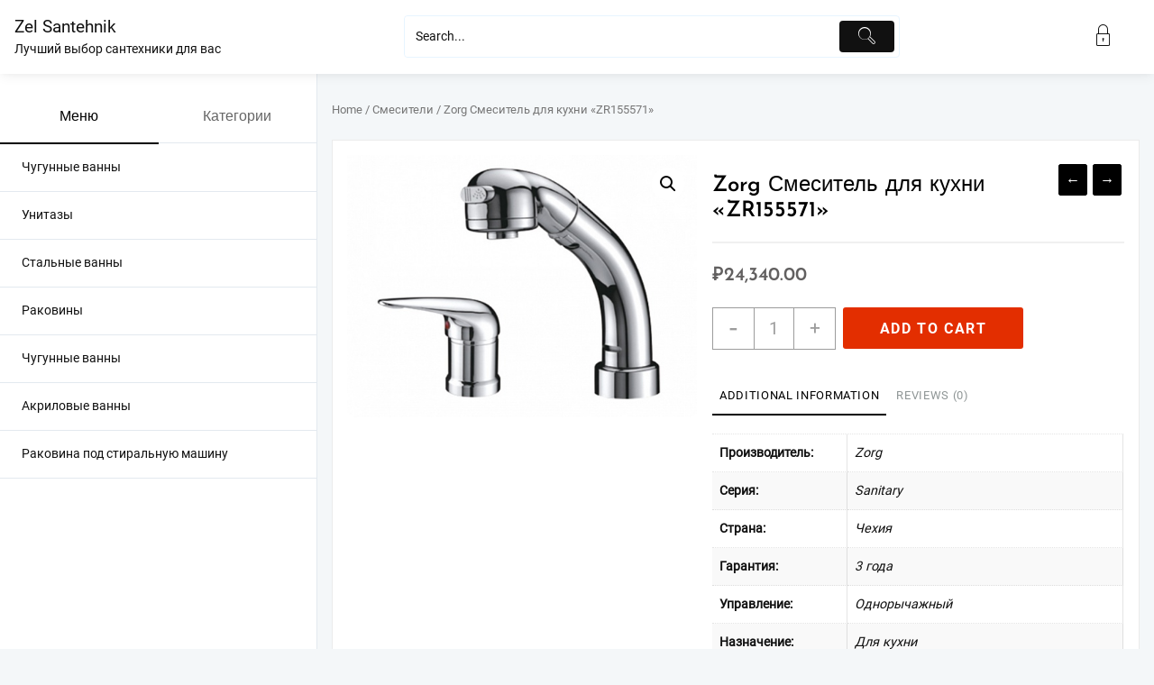

--- FILE ---
content_type: text/html; charset=UTF-8
request_url: https://zelsantehnik.ru/product/zorg-smesitel-dlya-kuhni-zr155571/
body_size: 80334
content:
<!DOCTYPE html>
<html lang="ru-RU">
<head>
	<meta charset="UTF-8">
	<meta name="viewport" content="width=device-width, initial-scale=1">
	<meta name="theme-color" content="#fff" />
	<link rel="profile" href="http://gmpg.org/xfn/11">
		<meta name='robots' content='index, follow, max-image-preview:large, max-snippet:-1, max-video-preview:-1' />

	<!-- This site is optimized with the Yoast SEO plugin v19.9 - https://yoast.com/wordpress/plugins/seo/ -->
	<title>Zorg Смеситель для кухни &quot;ZR155571&quot; - Zel Santehnik</title>
	<meta name="description" content="Zorg Смеситель для кухни &quot;ZR155571&quot; купить в интернет-магазине Zel Santehnik. Профессиональная сантехника! Ванны, душевые, смесители. Качество, стиль, доступные цены." />
	<link rel="canonical" href="https://zelsantehnik.ru/product/zorg-smesitel-dlya-kuhni-zr155571/" />
	<meta property="og:locale" content="ru_RU" />
	<meta property="og:type" content="article" />
	<meta property="og:title" content="Zorg Смеситель для кухни &quot;ZR155571&quot; - Zel Santehnik" />
	<meta property="og:description" content="Zorg Смеситель для кухни &quot;ZR155571&quot; купить в интернет-магазине Zel Santehnik. Профессиональная сантехника! Ванны, душевые, смесители. Качество, стиль, доступные цены." />
	<meta property="og:url" content="https://zelsantehnik.ru/product/zorg-smesitel-dlya-kuhni-zr155571/" />
	<meta property="og:site_name" content="Zel Santehnik" />
	<meta property="article:modified_time" content="2024-08-09T15:37:29+00:00" />
	<meta name="twitter:card" content="summary_large_image" />
	<script type="application/ld+json" class="yoast-schema-graph">{"@context":"https://schema.org","@graph":[{"@type":"WebPage","@id":"https://zelsantehnik.ru/product/zorg-smesitel-dlya-kuhni-zr155571/","url":"https://zelsantehnik.ru/product/zorg-smesitel-dlya-kuhni-zr155571/","name":"Zorg Смеситель для кухни \"ZR155571\" - Zel Santehnik","isPartOf":{"@id":"https://zelsantehnik.ru/#website"},"primaryImageOfPage":{"@id":"https://zelsantehnik.ru/product/zorg-smesitel-dlya-kuhni-zr155571/#primaryimage"},"image":{"@id":"https://zelsantehnik.ru/product/zorg-smesitel-dlya-kuhni-zr155571/#primaryimage"},"thumbnailUrl":"https://zelsantehnik.ru/wp-content/uploads/2023/04/090f49a88cb84d4f19633eca57d16792.jpg","datePublished":"2023-04-16T22:31:06+00:00","dateModified":"2024-08-09T15:37:29+00:00","description":"Zorg Смеситель для кухни \"ZR155571\" купить в интернет-магазине Zel Santehnik. Профессиональная сантехника! Ванны, душевые, смесители. Качество, стиль, доступные цены.","breadcrumb":{"@id":"https://zelsantehnik.ru/product/zorg-smesitel-dlya-kuhni-zr155571/#breadcrumb"},"inLanguage":"ru-RU","potentialAction":[{"@type":"ReadAction","target":["https://zelsantehnik.ru/product/zorg-smesitel-dlya-kuhni-zr155571/"]}]},{"@type":"ImageObject","inLanguage":"ru-RU","@id":"https://zelsantehnik.ru/product/zorg-smesitel-dlya-kuhni-zr155571/#primaryimage","url":"https://zelsantehnik.ru/wp-content/uploads/2023/04/090f49a88cb84d4f19633eca57d16792.jpg","contentUrl":"https://zelsantehnik.ru/wp-content/uploads/2023/04/090f49a88cb84d4f19633eca57d16792.jpg","width":530,"height":397},{"@type":"BreadcrumbList","@id":"https://zelsantehnik.ru/product/zorg-smesitel-dlya-kuhni-zr155571/#breadcrumb","itemListElement":[{"@type":"ListItem","position":1,"name":"Главная страница","item":"https://zelsantehnik.ru/"},{"@type":"ListItem","position":2,"name":"Магазин","item":"https://zelsantehnik.ru/"},{"@type":"ListItem","position":3,"name":"Zorg Смеситель для кухни &#171;ZR155571&#187;"}]},{"@type":"WebSite","@id":"https://zelsantehnik.ru/#website","url":"https://zelsantehnik.ru/","name":"Zel Santehnik","description":"Лучший выбор сантехники для вас","potentialAction":[{"@type":"SearchAction","target":{"@type":"EntryPoint","urlTemplate":"https://zelsantehnik.ru/?s={search_term_string}"},"query-input":"required name=search_term_string"}],"inLanguage":"ru-RU"}]}</script>
	<!-- / Yoast SEO plugin. -->


<link rel="alternate" type="application/rss+xml" title="Zel Santehnik &raquo; Лента" href="https://zelsantehnik.ru/feed/" />
<link rel="alternate" type="application/rss+xml" title="Zel Santehnik &raquo; Лента комментариев" href="https://zelsantehnik.ru/comments/feed/" />
<link rel="alternate" type="application/rss+xml" title="Zel Santehnik &raquo; Лента комментариев к &laquo;Zorg Смеситель для кухни &#171;ZR155571&#187;&raquo;" href="https://zelsantehnik.ru/product/zorg-smesitel-dlya-kuhni-zr155571/feed/" />
<link rel="alternate" title="oEmbed (JSON)" type="application/json+oembed" href="https://zelsantehnik.ru/wp-json/oembed/1.0/embed?url=https%3A%2F%2Fzelsantehnik.ru%2Fproduct%2Fzorg-smesitel-dlya-kuhni-zr155571%2F" />
<link rel="alternate" title="oEmbed (XML)" type="text/xml+oembed" href="https://zelsantehnik.ru/wp-json/oembed/1.0/embed?url=https%3A%2F%2Fzelsantehnik.ru%2Fproduct%2Fzorg-smesitel-dlya-kuhni-zr155571%2F&#038;format=xml" />
<style id='wp-img-auto-sizes-contain-inline-css' type='text/css'>
img:is([sizes=auto i],[sizes^="auto," i]){contain-intrinsic-size:3000px 1500px}
/*# sourceURL=wp-img-auto-sizes-contain-inline-css */
</style>
<style id='wp-emoji-styles-inline-css' type='text/css'>

	img.wp-smiley, img.emoji {
		display: inline !important;
		border: none !important;
		box-shadow: none !important;
		height: 1em !important;
		width: 1em !important;
		margin: 0 0.07em !important;
		vertical-align: -0.1em !important;
		background: none !important;
		padding: 0 !important;
	}
/*# sourceURL=wp-emoji-styles-inline-css */
</style>
<style id='wp-block-library-inline-css' type='text/css'>
:root{--wp-block-synced-color:#7a00df;--wp-block-synced-color--rgb:122,0,223;--wp-bound-block-color:var(--wp-block-synced-color);--wp-editor-canvas-background:#ddd;--wp-admin-theme-color:#007cba;--wp-admin-theme-color--rgb:0,124,186;--wp-admin-theme-color-darker-10:#006ba1;--wp-admin-theme-color-darker-10--rgb:0,107,160.5;--wp-admin-theme-color-darker-20:#005a87;--wp-admin-theme-color-darker-20--rgb:0,90,135;--wp-admin-border-width-focus:2px}@media (min-resolution:192dpi){:root{--wp-admin-border-width-focus:1.5px}}.wp-element-button{cursor:pointer}:root .has-very-light-gray-background-color{background-color:#eee}:root .has-very-dark-gray-background-color{background-color:#313131}:root .has-very-light-gray-color{color:#eee}:root .has-very-dark-gray-color{color:#313131}:root .has-vivid-green-cyan-to-vivid-cyan-blue-gradient-background{background:linear-gradient(135deg,#00d084,#0693e3)}:root .has-purple-crush-gradient-background{background:linear-gradient(135deg,#34e2e4,#4721fb 50%,#ab1dfe)}:root .has-hazy-dawn-gradient-background{background:linear-gradient(135deg,#faaca8,#dad0ec)}:root .has-subdued-olive-gradient-background{background:linear-gradient(135deg,#fafae1,#67a671)}:root .has-atomic-cream-gradient-background{background:linear-gradient(135deg,#fdd79a,#004a59)}:root .has-nightshade-gradient-background{background:linear-gradient(135deg,#330968,#31cdcf)}:root .has-midnight-gradient-background{background:linear-gradient(135deg,#020381,#2874fc)}:root{--wp--preset--font-size--normal:16px;--wp--preset--font-size--huge:42px}.has-regular-font-size{font-size:1em}.has-larger-font-size{font-size:2.625em}.has-normal-font-size{font-size:var(--wp--preset--font-size--normal)}.has-huge-font-size{font-size:var(--wp--preset--font-size--huge)}.has-text-align-center{text-align:center}.has-text-align-left{text-align:left}.has-text-align-right{text-align:right}.has-fit-text{white-space:nowrap!important}#end-resizable-editor-section{display:none}.aligncenter{clear:both}.items-justified-left{justify-content:flex-start}.items-justified-center{justify-content:center}.items-justified-right{justify-content:flex-end}.items-justified-space-between{justify-content:space-between}.screen-reader-text{border:0;clip-path:inset(50%);height:1px;margin:-1px;overflow:hidden;padding:0;position:absolute;width:1px;word-wrap:normal!important}.screen-reader-text:focus{background-color:#ddd;clip-path:none;color:#444;display:block;font-size:1em;height:auto;left:5px;line-height:normal;padding:15px 23px 14px;text-decoration:none;top:5px;width:auto;z-index:100000}html :where(.has-border-color){border-style:solid}html :where([style*=border-top-color]){border-top-style:solid}html :where([style*=border-right-color]){border-right-style:solid}html :where([style*=border-bottom-color]){border-bottom-style:solid}html :where([style*=border-left-color]){border-left-style:solid}html :where([style*=border-width]){border-style:solid}html :where([style*=border-top-width]){border-top-style:solid}html :where([style*=border-right-width]){border-right-style:solid}html :where([style*=border-bottom-width]){border-bottom-style:solid}html :where([style*=border-left-width]){border-left-style:solid}html :where(img[class*=wp-image-]){height:auto;max-width:100%}:where(figure){margin:0 0 1em}html :where(.is-position-sticky){--wp-admin--admin-bar--position-offset:var(--wp-admin--admin-bar--height,0px)}@media screen and (max-width:600px){html :where(.is-position-sticky){--wp-admin--admin-bar--position-offset:0px}}

/*# sourceURL=wp-block-library-inline-css */
</style><style id='global-styles-inline-css' type='text/css'>
:root{--wp--preset--aspect-ratio--square: 1;--wp--preset--aspect-ratio--4-3: 4/3;--wp--preset--aspect-ratio--3-4: 3/4;--wp--preset--aspect-ratio--3-2: 3/2;--wp--preset--aspect-ratio--2-3: 2/3;--wp--preset--aspect-ratio--16-9: 16/9;--wp--preset--aspect-ratio--9-16: 9/16;--wp--preset--color--black: #000000;--wp--preset--color--cyan-bluish-gray: #abb8c3;--wp--preset--color--white: #ffffff;--wp--preset--color--pale-pink: #f78da7;--wp--preset--color--vivid-red: #cf2e2e;--wp--preset--color--luminous-vivid-orange: #ff6900;--wp--preset--color--luminous-vivid-amber: #fcb900;--wp--preset--color--light-green-cyan: #7bdcb5;--wp--preset--color--vivid-green-cyan: #00d084;--wp--preset--color--pale-cyan-blue: #8ed1fc;--wp--preset--color--vivid-cyan-blue: #0693e3;--wp--preset--color--vivid-purple: #9b51e0;--wp--preset--gradient--vivid-cyan-blue-to-vivid-purple: linear-gradient(135deg,rgb(6,147,227) 0%,rgb(155,81,224) 100%);--wp--preset--gradient--light-green-cyan-to-vivid-green-cyan: linear-gradient(135deg,rgb(122,220,180) 0%,rgb(0,208,130) 100%);--wp--preset--gradient--luminous-vivid-amber-to-luminous-vivid-orange: linear-gradient(135deg,rgb(252,185,0) 0%,rgb(255,105,0) 100%);--wp--preset--gradient--luminous-vivid-orange-to-vivid-red: linear-gradient(135deg,rgb(255,105,0) 0%,rgb(207,46,46) 100%);--wp--preset--gradient--very-light-gray-to-cyan-bluish-gray: linear-gradient(135deg,rgb(238,238,238) 0%,rgb(169,184,195) 100%);--wp--preset--gradient--cool-to-warm-spectrum: linear-gradient(135deg,rgb(74,234,220) 0%,rgb(151,120,209) 20%,rgb(207,42,186) 40%,rgb(238,44,130) 60%,rgb(251,105,98) 80%,rgb(254,248,76) 100%);--wp--preset--gradient--blush-light-purple: linear-gradient(135deg,rgb(255,206,236) 0%,rgb(152,150,240) 100%);--wp--preset--gradient--blush-bordeaux: linear-gradient(135deg,rgb(254,205,165) 0%,rgb(254,45,45) 50%,rgb(107,0,62) 100%);--wp--preset--gradient--luminous-dusk: linear-gradient(135deg,rgb(255,203,112) 0%,rgb(199,81,192) 50%,rgb(65,88,208) 100%);--wp--preset--gradient--pale-ocean: linear-gradient(135deg,rgb(255,245,203) 0%,rgb(182,227,212) 50%,rgb(51,167,181) 100%);--wp--preset--gradient--electric-grass: linear-gradient(135deg,rgb(202,248,128) 0%,rgb(113,206,126) 100%);--wp--preset--gradient--midnight: linear-gradient(135deg,rgb(2,3,129) 0%,rgb(40,116,252) 100%);--wp--preset--font-size--small: 13px;--wp--preset--font-size--medium: 20px;--wp--preset--font-size--large: 36px;--wp--preset--font-size--x-large: 42px;--wp--preset--spacing--20: 0.44rem;--wp--preset--spacing--30: 0.67rem;--wp--preset--spacing--40: 1rem;--wp--preset--spacing--50: 1.5rem;--wp--preset--spacing--60: 2.25rem;--wp--preset--spacing--70: 3.38rem;--wp--preset--spacing--80: 5.06rem;--wp--preset--shadow--natural: 6px 6px 9px rgba(0, 0, 0, 0.2);--wp--preset--shadow--deep: 12px 12px 50px rgba(0, 0, 0, 0.4);--wp--preset--shadow--sharp: 6px 6px 0px rgba(0, 0, 0, 0.2);--wp--preset--shadow--outlined: 6px 6px 0px -3px rgb(255, 255, 255), 6px 6px rgb(0, 0, 0);--wp--preset--shadow--crisp: 6px 6px 0px rgb(0, 0, 0);}:where(.is-layout-flex){gap: 0.5em;}:where(.is-layout-grid){gap: 0.5em;}body .is-layout-flex{display: flex;}.is-layout-flex{flex-wrap: wrap;align-items: center;}.is-layout-flex > :is(*, div){margin: 0;}body .is-layout-grid{display: grid;}.is-layout-grid > :is(*, div){margin: 0;}:where(.wp-block-columns.is-layout-flex){gap: 2em;}:where(.wp-block-columns.is-layout-grid){gap: 2em;}:where(.wp-block-post-template.is-layout-flex){gap: 1.25em;}:where(.wp-block-post-template.is-layout-grid){gap: 1.25em;}.has-black-color{color: var(--wp--preset--color--black) !important;}.has-cyan-bluish-gray-color{color: var(--wp--preset--color--cyan-bluish-gray) !important;}.has-white-color{color: var(--wp--preset--color--white) !important;}.has-pale-pink-color{color: var(--wp--preset--color--pale-pink) !important;}.has-vivid-red-color{color: var(--wp--preset--color--vivid-red) !important;}.has-luminous-vivid-orange-color{color: var(--wp--preset--color--luminous-vivid-orange) !important;}.has-luminous-vivid-amber-color{color: var(--wp--preset--color--luminous-vivid-amber) !important;}.has-light-green-cyan-color{color: var(--wp--preset--color--light-green-cyan) !important;}.has-vivid-green-cyan-color{color: var(--wp--preset--color--vivid-green-cyan) !important;}.has-pale-cyan-blue-color{color: var(--wp--preset--color--pale-cyan-blue) !important;}.has-vivid-cyan-blue-color{color: var(--wp--preset--color--vivid-cyan-blue) !important;}.has-vivid-purple-color{color: var(--wp--preset--color--vivid-purple) !important;}.has-black-background-color{background-color: var(--wp--preset--color--black) !important;}.has-cyan-bluish-gray-background-color{background-color: var(--wp--preset--color--cyan-bluish-gray) !important;}.has-white-background-color{background-color: var(--wp--preset--color--white) !important;}.has-pale-pink-background-color{background-color: var(--wp--preset--color--pale-pink) !important;}.has-vivid-red-background-color{background-color: var(--wp--preset--color--vivid-red) !important;}.has-luminous-vivid-orange-background-color{background-color: var(--wp--preset--color--luminous-vivid-orange) !important;}.has-luminous-vivid-amber-background-color{background-color: var(--wp--preset--color--luminous-vivid-amber) !important;}.has-light-green-cyan-background-color{background-color: var(--wp--preset--color--light-green-cyan) !important;}.has-vivid-green-cyan-background-color{background-color: var(--wp--preset--color--vivid-green-cyan) !important;}.has-pale-cyan-blue-background-color{background-color: var(--wp--preset--color--pale-cyan-blue) !important;}.has-vivid-cyan-blue-background-color{background-color: var(--wp--preset--color--vivid-cyan-blue) !important;}.has-vivid-purple-background-color{background-color: var(--wp--preset--color--vivid-purple) !important;}.has-black-border-color{border-color: var(--wp--preset--color--black) !important;}.has-cyan-bluish-gray-border-color{border-color: var(--wp--preset--color--cyan-bluish-gray) !important;}.has-white-border-color{border-color: var(--wp--preset--color--white) !important;}.has-pale-pink-border-color{border-color: var(--wp--preset--color--pale-pink) !important;}.has-vivid-red-border-color{border-color: var(--wp--preset--color--vivid-red) !important;}.has-luminous-vivid-orange-border-color{border-color: var(--wp--preset--color--luminous-vivid-orange) !important;}.has-luminous-vivid-amber-border-color{border-color: var(--wp--preset--color--luminous-vivid-amber) !important;}.has-light-green-cyan-border-color{border-color: var(--wp--preset--color--light-green-cyan) !important;}.has-vivid-green-cyan-border-color{border-color: var(--wp--preset--color--vivid-green-cyan) !important;}.has-pale-cyan-blue-border-color{border-color: var(--wp--preset--color--pale-cyan-blue) !important;}.has-vivid-cyan-blue-border-color{border-color: var(--wp--preset--color--vivid-cyan-blue) !important;}.has-vivid-purple-border-color{border-color: var(--wp--preset--color--vivid-purple) !important;}.has-vivid-cyan-blue-to-vivid-purple-gradient-background{background: var(--wp--preset--gradient--vivid-cyan-blue-to-vivid-purple) !important;}.has-light-green-cyan-to-vivid-green-cyan-gradient-background{background: var(--wp--preset--gradient--light-green-cyan-to-vivid-green-cyan) !important;}.has-luminous-vivid-amber-to-luminous-vivid-orange-gradient-background{background: var(--wp--preset--gradient--luminous-vivid-amber-to-luminous-vivid-orange) !important;}.has-luminous-vivid-orange-to-vivid-red-gradient-background{background: var(--wp--preset--gradient--luminous-vivid-orange-to-vivid-red) !important;}.has-very-light-gray-to-cyan-bluish-gray-gradient-background{background: var(--wp--preset--gradient--very-light-gray-to-cyan-bluish-gray) !important;}.has-cool-to-warm-spectrum-gradient-background{background: var(--wp--preset--gradient--cool-to-warm-spectrum) !important;}.has-blush-light-purple-gradient-background{background: var(--wp--preset--gradient--blush-light-purple) !important;}.has-blush-bordeaux-gradient-background{background: var(--wp--preset--gradient--blush-bordeaux) !important;}.has-luminous-dusk-gradient-background{background: var(--wp--preset--gradient--luminous-dusk) !important;}.has-pale-ocean-gradient-background{background: var(--wp--preset--gradient--pale-ocean) !important;}.has-electric-grass-gradient-background{background: var(--wp--preset--gradient--electric-grass) !important;}.has-midnight-gradient-background{background: var(--wp--preset--gradient--midnight) !important;}.has-small-font-size{font-size: var(--wp--preset--font-size--small) !important;}.has-medium-font-size{font-size: var(--wp--preset--font-size--medium) !important;}.has-large-font-size{font-size: var(--wp--preset--font-size--large) !important;}.has-x-large-font-size{font-size: var(--wp--preset--font-size--x-large) !important;}
/*# sourceURL=global-styles-inline-css */
</style>

<style id='classic-theme-styles-inline-css' type='text/css'>
/*! This file is auto-generated */
.wp-block-button__link{color:#fff;background-color:#32373c;border-radius:9999px;box-shadow:none;text-decoration:none;padding:calc(.667em + 2px) calc(1.333em + 2px);font-size:1.125em}.wp-block-file__button{background:#32373c;color:#fff;text-decoration:none}
/*# sourceURL=/wp-includes/css/classic-themes.min.css */
</style>
<link rel='stylesheet' id='photoswipe-css' href='https://zelsantehnik.ru/wp-content/plugins/woocommerce/assets/css/photoswipe/photoswipe.min.css?ver=7.0.0' type='text/css' media='all' />
<link rel='stylesheet' id='photoswipe-default-skin-css' href='https://zelsantehnik.ru/wp-content/plugins/woocommerce/assets/css/photoswipe/default-skin/default-skin.min.css?ver=7.0.0' type='text/css' media='all' />
<link rel='stylesheet' id='woocommerce-layout-css' href='https://zelsantehnik.ru/wp-content/plugins/woocommerce/assets/css/woocommerce-layout.css?ver=7.0.0' type='text/css' media='all' />
<link rel='stylesheet' id='woocommerce-smallscreen-css' href='https://zelsantehnik.ru/wp-content/plugins/woocommerce/assets/css/woocommerce-smallscreen.css?ver=7.0.0' type='text/css' media='only screen and (max-width: 768px)' />
<link rel='stylesheet' id='woocommerce-general-css' href='https://zelsantehnik.ru/wp-content/plugins/woocommerce/assets/css/woocommerce.css?ver=7.0.0' type='text/css' media='all' />
<style id='woocommerce-inline-inline-css' type='text/css'>
.woocommerce form .form-row .required { visibility: visible; }
/*# sourceURL=woocommerce-inline-inline-css */
</style>
<link rel='stylesheet' id='font-awesome-css' href='https://zelsantehnik.ru/wp-content/themes/m-shop//third-party/fonts/font-awesome/css/font-awesome.css?ver=1.0.0' type='text/css' media='all' />
<link rel='stylesheet' id='th-icon-css' href='https://zelsantehnik.ru/wp-content/themes/m-shop//third-party/fonts/th-icon/style.css?ver=1.0.0' type='text/css' media='all' />
<link rel='stylesheet' id='animate-css' href='https://zelsantehnik.ru/wp-content/themes/m-shop//css/animate.css?ver=1.0.0' type='text/css' media='all' />
<link rel='stylesheet' id='owl.carousel-css-css' href='https://zelsantehnik.ru/wp-content/themes/m-shop//css/owl.carousel.css?ver=1.0.0' type='text/css' media='all' />
<link rel='stylesheet' id='m-shop-main-style-css' href='https://zelsantehnik.ru/wp-content/themes/m-shop/css/style.css?ver=1.0.0' type='text/css' media='all' />
<link rel='stylesheet' id='m-shop-style-css' href='https://zelsantehnik.ru/wp-content/themes/m-shop/style.css?ver=1.0.0' type='text/css' media='all' />
<style id='m-shop-style-inline-css' type='text/css'>
.top-footer{border-bottom-color:#fff}.below-footer{border-top-color:}.thunk-woo-product-list .thunk-product-wrap .opn-quick-view-text:hover,.thunk-woo-product-list .thunk-product-wrap:hover a.add_to_cart_button,.thunk-woo-product-list .thunk-product-wrap:hover .thunk-product-content a.th-button, .woocommerce .thunk-product-content .added_to_cart, .woocommerce .thunk-product-wrap:hover .thunk-product-content a.add_to_cart_button, .woocommerce .thunk-product-wrap:hover .thunk-product-content .added_to_cart,.woocommerce .thunk-woo-product-list .onsale, .woocommerce ul.products li.product .onsale,.thunk-slide .owl-nav button.owl-prev:hover, .thunk-slide .owl-nav button.owl-next:hover,.open-cart p.buttons a:hover,.single_add_to_cart_button.button.alt, .woocommerce #respond input#submit.alt, .woocommerce a.button.alt, .woocommerce button.button.alt, .woocommerce input.button.alt, .woocommerce #respond input#submit, .woocommerce button.button, .woocommerce input.button, .woocommerce div.product form.cart .button,.woocommerce .woocommerce-error .button:hover, .woocommerce .woocommerce-info .button:hover, .woocommerce .woocommerce-message .button:hover,.woocommerce #respond input#submit.alt:hover, .woocommerce a.button.alt:hover, .woocommerce button.button.alt:hover, .woocommerce input.button.alt:hover, .woocommerce #respond input#submit:hover, .woocommerce button.button:hover, .woocommerce input.button:hover,.header-support-icon .menu-toggle:hover .icon-bar,#search-box #search-button:hover,.slider-content-caption a.slide-btn,article.thunk-post-article .thunk-readmore.button, .woocommerce #respond input#submit, #comments .submit,button, .button, input[type='button'], input[type='reset'], input[type='submit'],.woocommerce nav.woocommerce-pagination ul li a:focus, .woocommerce nav.woocommerce-pagination ul li a:hover, .woocommerce nav.woocommerce-pagination ul li span.current,.cart-close-btn:hover:before, .cart-close-btn:hover:after,.woocommerce #content div.product div.summary .prev_next_buttons a:hover,.woocommerce.widget_shopping_cart .buttons a,.off-canvas-button:hover span,.product_cat_view a:hover,.ribbon-btn:hover,.slider-content-caption a.slide-btn, .slider-content-caption6 a.slide-btn {background:#E32E00; } 

.woocommerce .thunk-woo-product-list .star-rating, .woocommerce .thunk-woo-product-list .star-rating:before, .woocommerce ul.products li.product .star-rating a, .woocommerce ul.products li.product .star-rating a:before,.thunk-hglt-icon,.thunk-woo-product-list .thunk-product .yith-wcwl-wishlistexistsbrowse:before, .thunk-woo-product-list .thunk-product .yith-wcwl-wishlistaddedbrowse:before, .thunk-compare .compare-button a.compare.button.added,.breadcrumbs a:hover,.woocommerce .woocommerce-message .button,a:hover, a:focus, .thunk-icon .cart-icon a:hover,.woocommerce .thunk-woo-product-list .star-rating,
.woocommerce .thunk-woo-product-list .star-rating:before,
.woocommerce ul.products li.product .star-rating a,
.woocommerce ul.products li.product .star-rating a:before,
.widget.woocommerce .product_list_widget .star-rating,
.widget.woocommerce .product_list_widget .star-rating:before,
.woocommerce .star-rating,header #open-cart .cart-close-btn:hover,.header-icon a:hover,.woocommerce .entry-summary a.th-product-compare-btn.th-added-compare,.woocommerce .entry-summary a.th-product-compare-btn.th-added-compare:before,.thunk-icon .taiowc-icon .th-icon:hover,.taiowc .thunk-icon .taiowc-content:hover,.taiowcp .thunk-icon .taiowcp-content:hover,.thunk-compare .compare-button a.compare.button.th-added-compare{color:#E32E00;}

.open-cart p.buttons a:hover,.woocommerce .woocommerce-message .button,.thunk-slide .owl-nav button.owl-prev:hover, .thunk-slide .owl-nav button.owl-next:hover,.woocommerce #respond input#submit, #comments .submit,button, .button, input[type='button'], input[type='reset'], input[type='submit'],.woocommerce #content div.product div.summary .prev_next_buttons a:hover,.woocommerce.widget_shopping_cart .buttons a,.product_cat_view a:hover{border-color:#E32E00;}
.loader {
    border-right: 4px solid #E32E00;
    border-bottom: 4px solid #E32E00;
    border-left: 4px solid #E32E00;}.main-header{background-image:url()}.m_shop_overlayloader{background-color:#9c9c9}#move-to-top{background:;color:}section.thunk-ribbon-section{background-image:url();
    background-repeat:no-repeat;
    background-position:center center;
    background-size:auto;
    background-attachment:scroll;}.page-head h1{color;} .primary-content-wrap article,.breadcrumb-m_shop_trail{color:;} .primary-content-wrap a{color:;}  .primary-content-wrap a:hover, .footer-copyright a:hover{color:;}
/*# sourceURL=m-shop-style-inline-css */
</style>
<link rel='stylesheet' id='dashicons-css' href='https://zelsantehnik.ru/wp-includes/css/dashicons.min.css?ver=6.9' type='text/css' media='all' />
<link rel='stylesheet' id='open-quick-view-css' href='https://zelsantehnik.ru/wp-content/themes/m-shop/inc/woocommerce/quick-view/css/quick-view.css?ver=6.9' type='text/css' media='all' />
<link rel='stylesheet' id='th-advance-product-search-front-css' href='https://zelsantehnik.ru/wp-content/plugins/th-advance-product-search/assets/css/thaps-front-style.css?ver=1.1.7' type='text/css' media='all' />
<style id='th-advance-product-search-front-inline-css' type='text/css'>
.thaps-search-box{max-width:550px;}.thaps-from-wrap,input[type='text'].thaps-search-autocomplete,.thaps-box-open .thaps-icon-arrow{background-color:;} .thaps-from-wrap{background-color:;} input[type='text'].thaps-search-autocomplete, input[type='text'].thaps-search-autocomplete::-webkit-input-placeholder{color:;} .thaps-from-wrap,.thaps-autocomplete-suggestions{border-color:;}

 .thaps-box-open .thaps-icon-arrow{border-left-color:;border-top-color:;} 

 #thaps-search-button{background:; color:;} 

 #thaps-search-button:hover{background:; color:;}

 .submit-active #thaps-search-button .th-icon path{color:;} .thaps-suggestion-heading .thaps-title, .thaps-suggestion-heading .thaps-title strong{color:;} .thaps-title,.thaps-suggestion-taxonomy-product-cat .thaps-title, .thaps-suggestion-more .thaps-title strong{color:;} .thaps-sku, .thaps-desc, .thaps-price,.thaps-price del{color:;} .thaps-suggestion-heading{border-color:;} .thaps-autocomplete-selected,.thaps-suggestion-more:hover{background:;} .thaps-autocomplete-suggestions,.thaps-suggestion-more{background:;} .thaps-title strong{color:;} 
/*# sourceURL=th-advance-product-search-front-inline-css */
</style>
<script type="text/javascript" src="https://zelsantehnik.ru/wp-includes/js/jquery/jquery.min.js?ver=3.7.1" id="jquery-core-js"></script>
<script type="text/javascript" src="https://zelsantehnik.ru/wp-includes/js/jquery/jquery-migrate.min.js?ver=3.4.1" id="jquery-migrate-js"></script>
<script type="text/javascript" id="th-advance-product-search-front-js-extra">
/* <![CDATA[ */
var th_advance_product_search_options = {"ajaxUrl":"https://zelsantehnik.ru/wp-admin/admin-ajax.php","thaps_nonce":"608f101500","thaps_length":"1","thaps_ga_event":"1","thaps_ga_site_search_module":""};
//# sourceURL=th-advance-product-search-front-js-extra
/* ]]> */
</script>
<script type="text/javascript" src="https://zelsantehnik.ru/wp-content/plugins/th-advance-product-search/assets/js/thaps-search.js?ver=1" id="th-advance-product-search-front-js"></script>
<link rel="https://api.w.org/" href="https://zelsantehnik.ru/wp-json/" /><link rel="alternate" title="JSON" type="application/json" href="https://zelsantehnik.ru/wp-json/wp/v2/product/646" /><link rel="EditURI" type="application/rsd+xml" title="RSD" href="https://zelsantehnik.ru/xmlrpc.php?rsd" />
<meta name="generator" content="WordPress 6.9" />
<meta name="generator" content="WooCommerce 7.0.0" />
<link rel='shortlink' href='https://zelsantehnik.ru/?p=646' />
	<noscript><style>.woocommerce-product-gallery{ opacity: 1 !important; }</style></noscript>
	<link rel="icon" href="https://zelsantehnik.ru/wp-content/uploads/2023/04/cropped-5-32x32.jpg" sizes="32x32" />
<link rel="icon" href="https://zelsantehnik.ru/wp-content/uploads/2023/04/cropped-5-192x192.jpg" sizes="192x192" />
<link rel="apple-touch-icon" href="https://zelsantehnik.ru/wp-content/uploads/2023/04/cropped-5-180x180.jpg" />
<meta name="msapplication-TileImage" content="https://zelsantehnik.ru/wp-content/uploads/2023/04/cropped-5-270x270.jpg" />
</head>
<body class="wp-singular product-template-default single single-product postid-646 wp-embed-responsive wp-theme-m-shop theme-m-shop woocommerce woocommerce-page woocommerce-no-js th-advance-product-search">
	 <div id="page" class="m-store-site  default">
<header>
		<a class="skip-link screen-reader-text" href="#content">
			Перейти к содержимому	
		</a>	
        <div class="main-header   ">
			<div class="container">
        <div class="desktop-main-header">
				<div class="main-header-bar thnk-col-3">
					<div class="main-header-col1">
                     <span class="logo-content">
                	<div class="thunk-logo">
                </div>
   <div class="site-title"><span>
  <a href="https://zelsantehnik.ru/" rel="home">Zel Santehnik</a>
</span>
</div>
<div class="site-description">
   <p>Лучший выбор сантехники для вас</p>
</div>
 
          </span>
                   </div>
					<div class="main-header-col2">
          
<div id='thaps-search-box' class="thaps-search-box  submit-active  default_style">

<form class="thaps-search-form" action='https://zelsantehnik.ru/' id='thaps-search-form'  method='get'>

<div class="thaps-from-wrap">

   <input id='thaps-search-autocomplete-1' name='s' placeholder='Search...' class="thaps-search-autocomplete thaps-form-control" value='' type='text' title='Search' />

    

   <div class="thaps-preloader"></div>

  
  
    <button id='thaps-search-button' value="Submit" type='submit'>  

   <span class="th-icon th-icon-vector-search icon-style" style="color:"></span>
</button>         <input type="hidden" name="post_type" value="product" />

        <span class="label label-default" id="selected_option"></span>

      </div>

 </form>

 </div>  

<!-- Bar style   -->      

          </div>
					<div class="main-header-col3">
                    <div class="header-support-wrap">  
        <div class="header-support-icon"> 
           

                <div class="header-icon">
<a class="account" href="https://zelsantehnik.ru/my-account/"><i class="th-icon th-icon-lock1" aria-hidden="true"></i><span class="tooltiptext">Регистрация</span></a></div>
                
                <div class="thunk-icon">

                
                                      
                  

                </div> 

                
              </div>  

          </div>
          </div>
				</div> 
      </div>
      <!-- end main-header-bar -->
			</div>
		</div> 
           
</header> 
<div class="header-pan-icon" >
			<a href="#" class="pan-icon" ></a>

	    </div>	

	    
<!-- end header --><div class="side-site-overlay"></div>
<aside class="m-shop-sidebar">
      <div class="sidebar-nav-bar">
        <div class="sider-inner">
        
          <div class="sidebar-tab-wrap">
                             <div class="sidebar-nav-tabs">
                <ul>
                   <li class="primary  current" data-menu="sidebar-nav-tab-menu">
                     <a href="#sidebar-nav-tab-menu">Меню</a>
                  </li>
                  <li class="categories" data-menu="sidebar-nav-tab-category">
                    <a href="#sidebar-nav-tab-category">Категории</a>
                  </li>
                 
                
                </ul>
            </div>
                                    <div id="sidebar-nav-tab-category" class="sidebar-nav-tab-category panel ">
             <ul class="thunk-product-cat-list pan" data-menu-style="accordion">	<li class="cat-item cat-item-26"><a href="https://zelsantehnik.ru/product-category/akrilovye-vanny/">Акриловые ванны</a>
</li>
	<li class="cat-item cat-item-18"><a href="https://zelsantehnik.ru/product-category/dushevye-kabiny/">Душевые кабины</a>
</li>
	<li class="cat-item cat-item-16"><a href="https://zelsantehnik.ru/product-category/dushevye-ugolki/">Душевые уголки</a>
</li>
	<li class="cat-item cat-item-27"><a href="https://zelsantehnik.ru/product-category/zerkala/">Зеркала</a>
</li>
	<li class="cat-item cat-item-28"><a href="https://zelsantehnik.ru/product-category/krany-tualetnye/">Краны туалетные</a>
</li>
	<li class="cat-item cat-item-19"><a href="https://zelsantehnik.ru/product-category/mebel-dlya-vanny/">Мебель для ванны</a>
</li>
	<li class="cat-item cat-item-24"><a href="https://zelsantehnik.ru/product-category/polotecesushiteli/">Полотецесушители</a>
</li>
	<li class="cat-item cat-item-21"><a href="https://zelsantehnik.ru/product-category/rakoviny/">Раковины</a>
</li>
	<li class="cat-item cat-item-23"><a href="https://zelsantehnik.ru/product-category/smesiteli/">Смесители</a>
</li>
	<li class="cat-item cat-item-17"><a href="https://zelsantehnik.ru/product-category/stalnye-vanny/">Стальные ванны</a>
</li>
	<li class="cat-item cat-item-25"><a href="https://zelsantehnik.ru/product-category/umyvalniki/">Умывальники</a>
</li>
	<li class="cat-item cat-item-22"><a href="https://zelsantehnik.ru/product-category/unitazy/">Унитазы</a>
</li>
	<li class="cat-item cat-item-20"><a href="https://zelsantehnik.ru/product-category/chugunnye-vanny/">Чугунные ванны</a>
</li>
</ul>           </div>
                       <div id="sidebar-nav-tab-menu" class="sidebar-nav-tab-menu panel current">
          <ul id="m-shop-menu" class="m-shop-menu" data-menu-style=horizontal><li id="menu-item-699" class="menu-item menu-item-type-taxonomy menu-item-object-product_cat menu-item-699"><a href="https://zelsantehnik.ru/product-category/chugunnye-vanny/"><span class="m-shop-menu-link">Чугунные ванны</span></a></li>
<li id="menu-item-700" class="menu-item menu-item-type-taxonomy menu-item-object-product_cat menu-item-700"><a href="https://zelsantehnik.ru/product-category/unitazy/"><span class="m-shop-menu-link">Унитазы</span></a></li>
<li id="menu-item-701" class="menu-item menu-item-type-taxonomy menu-item-object-product_cat menu-item-701"><a href="https://zelsantehnik.ru/product-category/stalnye-vanny/"><span class="m-shop-menu-link">Стальные ванны</span></a></li>
<li id="menu-item-702" class="menu-item menu-item-type-taxonomy menu-item-object-product_cat menu-item-702"><a href="https://zelsantehnik.ru/product-category/rakoviny/"><span class="m-shop-menu-link">Раковины</span></a></li>
<li id="menu-item-703" class="menu-item menu-item-type-taxonomy menu-item-object-product_cat menu-item-703"><a href="https://zelsantehnik.ru/product-category/chugunnye-vanny/"><span class="m-shop-menu-link">Чугунные ванны</span></a></li>
<li id="menu-item-704" class="menu-item menu-item-type-taxonomy menu-item-object-product_cat menu-item-704"><a href="https://zelsantehnik.ru/product-category/akrilovye-vanny/"><span class="m-shop-menu-link">Акриловые ванны</span></a></li>
<li id="menu-item-705" class="menu-item menu-item-type-custom menu-item-object-custom menu-item-705"><a href="https://www.sdvk.ru/Sanfayans/Rakovini/nad-mashinkoj/"><span class="m-shop-menu-link">Раковина под стиральную машину</span></a></li>
</ul>           </div>
           
          </div>
         
           <div class="sidebar-nav-widget">
                           </div>
        
        </div>
      </div>
</aside>
   <main>
   <div id="content">
          <div class="content-wrap" >
            <div class="container">
              <div class="main-area">
                <div id="primary" class="primary-content-area">
                  <div class="primary-content-wrap">
                    <div class="page-head">
                   			                      <nav class="woocommerce-breadcrumb"><a href="https://zelsantehnik.ru">Home</a>&nbsp;&#47;&nbsp;<a href="https://zelsantehnik.ru/product-category/smesiteli/">Смесители</a>&nbsp;&#47;&nbsp;Zorg Смеситель для кухни &#171;ZR155571&#187;</nav>                    </div>
                         <div class="woocommerce-notices-wrapper"></div><div id="product-646" class="thunk-woo-product-list opn-qv-enable m-shop-woo-hover- open-single-product-tab-horizontal open-shadow- open-shadow-hover- product type-product post-646 status-publish first instock product_cat-smesiteli has-post-thumbnail shipping-taxable purchasable product-type-simple">

	<div class="thunk-single-product-summary-wrap"><div class="woocommerce-product-gallery woocommerce-product-gallery--with-images woocommerce-product-gallery--columns-4 images" data-columns="4" style="opacity: 0; transition: opacity .25s ease-in-out;">
	<figure class="woocommerce-product-gallery__wrapper">
		<div data-thumb="https://zelsantehnik.ru/wp-content/uploads/2023/04/090f49a88cb84d4f19633eca57d16792-100x100.jpg" data-thumb-alt="" class="woocommerce-product-gallery__image"><a href="https://zelsantehnik.ru/wp-content/uploads/2023/04/090f49a88cb84d4f19633eca57d16792.jpg"><img width="530" height="397" src="https://zelsantehnik.ru/wp-content/uploads/2023/04/090f49a88cb84d4f19633eca57d16792.jpg" class="wp-post-image" alt="" title="090f49a88cb84d4f19633eca57d16792.jpg" data-caption="" data-src="https://zelsantehnik.ru/wp-content/uploads/2023/04/090f49a88cb84d4f19633eca57d16792.jpg" data-large_image="https://zelsantehnik.ru/wp-content/uploads/2023/04/090f49a88cb84d4f19633eca57d16792.jpg" data-large_image_width="530" data-large_image_height="397" decoding="async" fetchpriority="high" srcset="https://zelsantehnik.ru/wp-content/uploads/2023/04/090f49a88cb84d4f19633eca57d16792.jpg 530w, https://zelsantehnik.ru/wp-content/uploads/2023/04/090f49a88cb84d4f19633eca57d16792-300x225.jpg 300w" sizes="(max-width: 530px) 100vw, 530px" /></a></div>	</figure>
</div>

	<div class="summary entry-summary">
		<div class="prev_next_buttons"><a href="https://zelsantehnik.ru/product/rossinka-smesitel-rs32-11-dlya-rakoviny/" rel="next">&larr;</a><a href="https://zelsantehnik.ru/product/bravat-smesitel-dlya-rakoviny-eco-d-f193158c/" rel="prev">&rarr;</a></div><h1 class="product_title entry-title">Zorg Смеситель для кухни &#171;ZR155571&#187;</h1><p class="price"><span class="woocommerce-Price-amount amount"><bdi><span class="woocommerce-Price-currencySymbol">&#8381;</span>24,340.00</bdi></span></p>

	
	<form class="cart" action="https://zelsantehnik.ru/product/zorg-smesitel-dlya-kuhni-zr155571/" method="post" enctype='multipart/form-data'>
		
		<div class="m-shop-quantity"><button type="button" class="minus" >-</button>	<div class="quantity">
				<label class="screen-reader-text" for="quantity_6969f1c7d58ef">Zorg Смеситель для кухни &quot;ZR155571&quot; quantity</label>
		<input
			type="number"
			id="quantity_6969f1c7d58ef"
			class="input-text qty text"
			step="1"
			min="1"
			max=""
			name="quantity"
			value="1"
			title="Qty"
			size="4"
			placeholder=""
			inputmode="numeric"
			autocomplete="off"
		/>
			</div>
	<button type="button" class="plus" >+</button></div>
		<button type="submit" name="add-to-cart" value="646" class="single_add_to_cart_button button alt">Add to cart</button>

			</form>

	

	<div class="woocommerce-tabs wc-tabs-wrapper">
		<ul class="tabs wc-tabs" role="tablist">
							<li class="additional_information_tab" id="tab-title-additional_information" role="tab" aria-controls="tab-additional_information">
					<a href="#tab-additional_information">
						Additional information					</a>
				</li>
							<li class="reviews_tab" id="tab-title-reviews" role="tab" aria-controls="tab-reviews">
					<a href="#tab-reviews">
						Reviews (0)					</a>
				</li>
					</ul>
					<div class="woocommerce-Tabs-panel woocommerce-Tabs-panel--additional_information panel entry-content wc-tab" id="tab-additional_information" role="tabpanel" aria-labelledby="tab-title-additional_information">
				

<table class="woocommerce-product-attributes shop_attributes">
			<tr class="woocommerce-product-attributes-item woocommerce-product-attributes-item--attribute_%d0%bf%d1%80%d0%be%d0%b8%d0%b7%d0%b2%d0%be%d0%b4%d0%b8%d1%82%d0%b5%d0%bb%d1%8c">
			<th class="woocommerce-product-attributes-item__label">Производитель:</th>
			<td class="woocommerce-product-attributes-item__value"><p>Zorg</p>
</td>
		</tr>
			<tr class="woocommerce-product-attributes-item woocommerce-product-attributes-item--attribute_%d1%81%d0%b5%d1%80%d0%b8%d1%8f">
			<th class="woocommerce-product-attributes-item__label">Серия:</th>
			<td class="woocommerce-product-attributes-item__value"><p>Sanitary</p>
</td>
		</tr>
			<tr class="woocommerce-product-attributes-item woocommerce-product-attributes-item--attribute_%d1%81%d1%82%d1%80%d0%b0%d0%bd%d0%b0">
			<th class="woocommerce-product-attributes-item__label">Страна:</th>
			<td class="woocommerce-product-attributes-item__value"><p>Чехия</p>
</td>
		</tr>
			<tr class="woocommerce-product-attributes-item woocommerce-product-attributes-item--attribute_%d0%b3%d0%b0%d1%80%d0%b0%d0%bd%d1%82%d0%b8%d1%8f">
			<th class="woocommerce-product-attributes-item__label">Гарантия:</th>
			<td class="woocommerce-product-attributes-item__value"><p>3 года</p>
</td>
		</tr>
			<tr class="woocommerce-product-attributes-item woocommerce-product-attributes-item--attribute_%d1%83%d0%bf%d1%80%d0%b0%d0%b2%d0%bb%d0%b5%d0%bd%d0%b8%d0%b5">
			<th class="woocommerce-product-attributes-item__label">Управление:</th>
			<td class="woocommerce-product-attributes-item__value"><p>Однорычажный</p>
</td>
		</tr>
			<tr class="woocommerce-product-attributes-item woocommerce-product-attributes-item--attribute_%d0%bd%d0%b0%d0%b7%d0%bd%d0%b0%d1%87%d0%b5%d0%bd%d0%b8%d0%b5">
			<th class="woocommerce-product-attributes-item__label">Назначение:</th>
			<td class="woocommerce-product-attributes-item__value"><p>Для кухни</p>
</td>
		</tr>
			<tr class="woocommerce-product-attributes-item woocommerce-product-attributes-item--attribute_%d0%b2%d1%8b%d0%b2%d0%be%d0%b4-%d0%bf%d0%be%d0%b4-%d1%84%d0%b8%d0%bb%d1%8c%d1%82%d1%80">
			<th class="woocommerce-product-attributes-item__label">Вывод под фильтр:</th>
			<td class="woocommerce-product-attributes-item__value"><p>Нет</p>
</td>
		</tr>
			<tr class="woocommerce-product-attributes-item woocommerce-product-attributes-item--attribute_%d0%bf%d0%be%d0%b2%d0%be%d1%80%d0%be%d1%82%d0%bd%d1%8b%d0%b9-%d0%b8%d0%b7%d0%bb%d0%b8%d0%b2">
			<th class="woocommerce-product-attributes-item__label">Поворотный излив:</th>
			<td class="woocommerce-product-attributes-item__value"><p>Нет</p>
</td>
		</tr>
			<tr class="woocommerce-product-attributes-item woocommerce-product-attributes-item--attribute_%d1%86%d0%b2%d0%b5%d1%82">
			<th class="woocommerce-product-attributes-item__label">Цвет:</th>
			<td class="woocommerce-product-attributes-item__value"><p>Хром</p>
</td>
		</tr>
			<tr class="woocommerce-product-attributes-item woocommerce-product-attributes-item--attribute_%d0%b8%d0%b7%d0%bb%d0%b8%d0%b2">
			<th class="woocommerce-product-attributes-item__label">Излив:</th>
			<td class="woocommerce-product-attributes-item__value"><p>Короткий</p>
</td>
		</tr>
	</table>
			</div>
					<div class="woocommerce-Tabs-panel woocommerce-Tabs-panel--reviews panel entry-content wc-tab" id="tab-reviews" role="tabpanel" aria-labelledby="tab-title-reviews">
				<div id="reviews" class="woocommerce-Reviews">
	<div id="comments">
		<h2 class="woocommerce-Reviews-title">
			Reviews		</h2>

					<p class="woocommerce-noreviews">There are no reviews yet.</p>
			</div>

			<div id="review_form_wrapper">
			<div id="review_form">
					<div id="respond" class="comment-respond">
		<span id="reply-title" class="comment-reply-title">Be the first to review &ldquo;Zorg Смеситель для кухни &#171;ZR155571&#187;&rdquo; <small><a rel="nofollow" id="cancel-comment-reply-link" href="/product/zorg-smesitel-dlya-kuhni-zr155571/#respond" style="display:none;">Отменить ответ</a></small></span><form action="https://zelsantehnik.ru/wp-comments-post.php" method="post" id="commentform" class="comment-form"><p class="comment-notes"><span id="email-notes">Ваш адрес email не будет опубликован.</span> <span class="required-field-message">Обязательные поля помечены <span class="required">*</span></span></p><div class="comment-form-rating"><label for="rating">Your rating&nbsp;<span class="required">*</span></label><select name="rating" id="rating" required>
						<option value="">Rate&hellip;</option>
						<option value="5">Perfect</option>
						<option value="4">Good</option>
						<option value="3">Average</option>
						<option value="2">Not that bad</option>
						<option value="1">Very poor</option>
					</select></div><p class="comment-form-comment"><label for="comment">Your review&nbsp;<span class="required">*</span></label><textarea id="comment" name="comment" cols="45" rows="8" required></textarea></p><p class="comment-form-author"><label for="author">Name&nbsp;<span class="required">*</span></label><input id="author" name="author" type="text" value="" size="30" required /></p>
<p class="comment-form-email"><label for="email">Email&nbsp;<span class="required">*</span></label><input id="email" name="email" type="email" value="" size="30" required /></p>
<p class="comment-form-cookies-consent"><input id="wp-comment-cookies-consent" name="wp-comment-cookies-consent" type="checkbox" value="yes" /> <label for="wp-comment-cookies-consent">Сохранить моё имя, email и адрес сайта в этом браузере для последующих моих комментариев.</label></p>
<p class="form-submit"><input name="submit" type="submit" id="submit" class="submit" value="Submit" /> <input type='hidden' name='comment_post_ID' value='646' id='comment_post_ID' />
<input type='hidden' name='comment_parent' id='comment_parent' value='0' />
</p></form>	</div><!-- #respond -->
				</div>
		</div>
	
	<div class="clear"></div>
</div>
			</div>
		
			</div>

	</div>

	</div>
	<section class="related products">

					<h2>Related products</h2>
				
		<ul class="products columns-5">

			
					<li class="thunk-woo-product-list opn-qv-enable m-shop-woo-hover- open-single-product-tab-horizontal open-shadow- open-shadow-hover- product type-product post-294 status-publish first instock product_cat-smesiteli has-post-thumbnail shipping-taxable purchasable product-type-simple">
	<div class="thunk-product-wrap"><div class="thunk-product"><div class="thunk-product-image"><div class="thunk-quik">
			             <div class="thunk-quickview">
                               <span class="quik-view">
                                   <a href="#" class="opn-quick-view-text" data-product_id="294">
                                   <svg xmlns="http://www.w3.org/2000/svg" width="16" height="16">
                                    <path d="M14,15h-4v-2h3v-3h2v4C15,14.6,14.6,15,14,15z M13,3h-3V1h4c0.6,0,1,0.4,1,1v4h-2V3z M6,3H3v3H1V2c0-0.6,0.4-1,1-1h4V3z
                                       M3,13h3v2H2c-0.6,0-1-0.4-1-1v-4h2V13z"></path>
                                    </svg>
                                      <span>Быстрый просмотр</span>
                                    
                                   </a>
                            </span>
                          </div></div><div class="thunk-hover-icon"></div><a href="https://zelsantehnik.ru/product/rossinka-smesitel-dlya-kuhni-a35-25/" class="woocommerce-LoopProduct-link woocommerce-loop-product__link"><img width="320" height="320" src="https://zelsantehnik.ru/wp-content/uploads/2023/04/A35-25-320x320.jpg" class="attachment-woocommerce_thumbnail size-woocommerce_thumbnail" alt="" decoding="async" srcset="https://zelsantehnik.ru/wp-content/uploads/2023/04/A35-25-320x320.jpg 320w, https://zelsantehnik.ru/wp-content/uploads/2023/04/A35-25-100x100.jpg 100w, https://zelsantehnik.ru/wp-content/uploads/2023/04/A35-25-150x150.jpg 150w" sizes="(max-width: 320px) 100vw, 320px" /></a></div><div class="thunk-product-content"><a href="https://zelsantehnik.ru/product/rossinka-smesitel-dlya-kuhni-a35-25/" class="woocommerce-LoopProduct-link woocommerce-loop-product__link"><h2 class="woocommerce-loop-product__title">Rossinka Смеситель для кухни A35-25</h2></a>
	<span class="price"><span class="woocommerce-Price-amount amount"><bdi><span class="woocommerce-Price-currencySymbol">&#8381;</span>13,501.00</bdi></span></span>
</a>           <div class="ms-product-excerpt"></div>
        <a href="?add-to-cart=294" data-quantity="1" class="button product_type_simple add_to_cart_button ajax_add_to_cart" data-product_id="294" data-product_sku="" aria-label="Add &ldquo;Rossinka Смеситель для кухни A35-25&rdquo; to your cart" rel="nofollow">Add to cart</a></div></div></div></li>

			
					<li class="thunk-woo-product-list opn-qv-enable m-shop-woo-hover- open-single-product-tab-horizontal open-shadow- open-shadow-hover- product type-product post-562 status-publish instock product_cat-smesiteli has-post-thumbnail shipping-taxable purchasable product-type-simple">
	<div class="thunk-product-wrap"><div class="thunk-product"><div class="thunk-product-image"><div class="thunk-quik">
			             <div class="thunk-quickview">
                               <span class="quik-view">
                                   <a href="#" class="opn-quick-view-text" data-product_id="562">
                                   <svg xmlns="http://www.w3.org/2000/svg" width="16" height="16">
                                    <path d="M14,15h-4v-2h3v-3h2v4C15,14.6,14.6,15,14,15z M13,3h-3V1h4c0.6,0,1,0.4,1,1v4h-2V3z M6,3H3v3H1V2c0-0.6,0.4-1,1-1h4V3z
                                       M3,13h3v2H2c-0.6,0-1-0.4-1-1v-4h2V13z"></path>
                                    </svg>
                                      <span>Быстрый просмотр</span>
                                    
                                   </a>
                            </span>
                          </div></div><div class="thunk-hover-icon"></div><a href="https://zelsantehnik.ru/product/zollen-smesitel-bergen-be51610111/" class="woocommerce-LoopProduct-link woocommerce-loop-product__link"><img width="320" height="267" src="https://zelsantehnik.ru/wp-content/uploads/2023/04/ZOLLEN_BERGEN_BE51610111-320x267.jpg" class="attachment-woocommerce_thumbnail size-woocommerce_thumbnail" alt="" decoding="async" /></a></div><div class="thunk-product-content"><a href="https://zelsantehnik.ru/product/zollen-smesitel-bergen-be51610111/" class="woocommerce-LoopProduct-link woocommerce-loop-product__link"><h2 class="woocommerce-loop-product__title">Zollen Смеситель Bergen BE51610111</h2></a>
	<span class="price"><span class="woocommerce-Price-amount amount"><bdi><span class="woocommerce-Price-currencySymbol">&#8381;</span>21,667.00</bdi></span></span>
</a>           <div class="ms-product-excerpt"></div>
        <a href="?add-to-cart=562" data-quantity="1" class="button product_type_simple add_to_cart_button ajax_add_to_cart" data-product_id="562" data-product_sku="" aria-label="Add &ldquo;Zollen Смеситель Bergen BE51610111&rdquo; to your cart" rel="nofollow">Add to cart</a></div></div></div></li>

			
					<li class="thunk-woo-product-list opn-qv-enable m-shop-woo-hover- open-single-product-tab-horizontal open-shadow- open-shadow-hover- product type-product post-461 status-publish instock product_cat-smesiteli has-post-thumbnail shipping-taxable purchasable product-type-simple">
	<div class="thunk-product-wrap"><div class="thunk-product"><div class="thunk-product-image"><div class="thunk-quik">
			             <div class="thunk-quickview">
                               <span class="quik-view">
                                   <a href="#" class="opn-quick-view-text" data-product_id="461">
                                   <svg xmlns="http://www.w3.org/2000/svg" width="16" height="16">
                                    <path d="M14,15h-4v-2h3v-3h2v4C15,14.6,14.6,15,14,15z M13,3h-3V1h4c0.6,0,1,0.4,1,1v4h-2V3z M6,3H3v3H1V2c0-0.6,0.4-1,1-1h4V3z
                                       M3,13h3v2H2c-0.6,0-1-0.4-1-1v-4h2V13z"></path>
                                    </svg>
                                      <span>Быстрый просмотр</span>
                                    
                                   </a>
                            </span>
                          </div></div><div class="thunk-hover-icon"></div><a href="https://zelsantehnik.ru/product/zollen-smesitel-mainz-ma53410522/" class="woocommerce-LoopProduct-link woocommerce-loop-product__link"><img width="320" height="320" src="https://zelsantehnik.ru/wp-content/uploads/2023/04/ZOLLEN_MAINZ_MA53410522-320x320.jpg" class="attachment-woocommerce_thumbnail size-woocommerce_thumbnail" alt="" decoding="async" loading="lazy" srcset="https://zelsantehnik.ru/wp-content/uploads/2023/04/ZOLLEN_MAINZ_MA53410522-320x320.jpg 320w, https://zelsantehnik.ru/wp-content/uploads/2023/04/ZOLLEN_MAINZ_MA53410522-100x100.jpg 100w, https://zelsantehnik.ru/wp-content/uploads/2023/04/ZOLLEN_MAINZ_MA53410522-150x150.jpg 150w" sizes="auto, (max-width: 320px) 100vw, 320px" /></a></div><div class="thunk-product-content"><a href="https://zelsantehnik.ru/product/zollen-smesitel-mainz-ma53410522/" class="woocommerce-LoopProduct-link woocommerce-loop-product__link"><h2 class="woocommerce-loop-product__title">Zollen Смеситель Mainz MA53410522</h2></a>
	<span class="price"><span class="woocommerce-Price-amount amount"><bdi><span class="woocommerce-Price-currencySymbol">&#8381;</span>22,610.00</bdi></span></span>
</a>           <div class="ms-product-excerpt"></div>
        <a href="?add-to-cart=461" data-quantity="1" class="button product_type_simple add_to_cart_button ajax_add_to_cart" data-product_id="461" data-product_sku="" aria-label="Add &ldquo;Zollen Смеситель Mainz MA53410522&rdquo; to your cart" rel="nofollow">Add to cart</a></div></div></div></li>

			
					<li class="thunk-woo-product-list opn-qv-enable m-shop-woo-hover- open-single-product-tab-horizontal open-shadow- open-shadow-hover- product type-product post-84 status-publish instock product_cat-smesiteli has-post-thumbnail shipping-taxable purchasable product-type-simple">
	<div class="thunk-product-wrap"><div class="thunk-product"><div class="thunk-product-image"><div class="thunk-quik">
			             <div class="thunk-quickview">
                               <span class="quik-view">
                                   <a href="#" class="opn-quick-view-text" data-product_id="84">
                                   <svg xmlns="http://www.w3.org/2000/svg" width="16" height="16">
                                    <path d="M14,15h-4v-2h3v-3h2v4C15,14.6,14.6,15,14,15z M13,3h-3V1h4c0.6,0,1,0.4,1,1v4h-2V3z M6,3H3v3H1V2c0-0.6,0.4-1,1-1h4V3z
                                       M3,13h3v2H2c-0.6,0-1-0.4-1-1v-4h2V13z"></path>
                                    </svg>
                                      <span>Быстрый просмотр</span>
                                    
                                   </a>
                            </span>
                          </div></div><div class="thunk-hover-icon"></div><a href="https://zelsantehnik.ru/product/zorg-smesitel-dlya-kuhni-zr-800-k-91-9/" class="woocommerce-LoopProduct-link woocommerce-loop-product__link"><img width="292" height="320" src="https://zelsantehnik.ru/wp-content/uploads/2023/04/e21ab26634eeb34db635763ae8eaf1fc-292x320.jpg" class="attachment-woocommerce_thumbnail size-woocommerce_thumbnail" alt="" decoding="async" loading="lazy" /></a></div><div class="thunk-product-content"><a href="https://zelsantehnik.ru/product/zorg-smesitel-dlya-kuhni-zr-800-k-91-9/" class="woocommerce-LoopProduct-link woocommerce-loop-product__link"><h2 class="woocommerce-loop-product__title">Zorg Смеситель для кухни &#171;ZR 800 K-91-9&#187;</h2></a>
	<span class="price"><span class="woocommerce-Price-amount amount"><bdi><span class="woocommerce-Price-currencySymbol">&#8381;</span>26,391.00</bdi></span></span>
</a>           <div class="ms-product-excerpt"></div>
        <a href="?add-to-cart=84" data-quantity="1" class="button product_type_simple add_to_cart_button ajax_add_to_cart" data-product_id="84" data-product_sku="" aria-label="Add &ldquo;Zorg Смеситель для кухни &quot;ZR 800 K-91-9&quot;&rdquo; to your cart" rel="nofollow">Add to cart</a></div></div></div></li>

			
					<li class="thunk-woo-product-list opn-qv-enable m-shop-woo-hover- open-single-product-tab-horizontal open-shadow- open-shadow-hover- product type-product post-314 status-publish last instock product_cat-smesiteli has-post-thumbnail shipping-taxable purchasable product-type-simple">
	<div class="thunk-product-wrap"><div class="thunk-product"><div class="thunk-product-image"><div class="thunk-quik">
			             <div class="thunk-quickview">
                               <span class="quik-view">
                                   <a href="#" class="opn-quick-view-text" data-product_id="314">
                                   <svg xmlns="http://www.w3.org/2000/svg" width="16" height="16">
                                    <path d="M14,15h-4v-2h3v-3h2v4C15,14.6,14.6,15,14,15z M13,3h-3V1h4c0.6,0,1,0.4,1,1v4h-2V3z M6,3H3v3H1V2c0-0.6,0.4-1,1-1h4V3z
                                       M3,13h3v2H2c-0.6,0-1-0.4-1-1v-4h2V13z"></path>
                                    </svg>
                                      <span>Быстрый просмотр</span>
                                    
                                   </a>
                            </span>
                          </div></div><div class="thunk-hover-icon"></div><a href="https://zelsantehnik.ru/product/zorg-smesitel-dlya-kuhni-zr-800-k-33-12/" class="woocommerce-LoopProduct-link woocommerce-loop-product__link"><img width="320" height="320" src="https://zelsantehnik.ru/wp-content/uploads/2023/04/ZR-800-K-33-12-600x500-1-320x320.jpg" class="attachment-woocommerce_thumbnail size-woocommerce_thumbnail" alt="" decoding="async" loading="lazy" srcset="https://zelsantehnik.ru/wp-content/uploads/2023/04/ZR-800-K-33-12-600x500-1-320x320.jpg 320w, https://zelsantehnik.ru/wp-content/uploads/2023/04/ZR-800-K-33-12-600x500-1-100x100.jpg 100w, https://zelsantehnik.ru/wp-content/uploads/2023/04/ZR-800-K-33-12-600x500-1-150x150.jpg 150w" sizes="auto, (max-width: 320px) 100vw, 320px" /></a></div><div class="thunk-product-content"><a href="https://zelsantehnik.ru/product/zorg-smesitel-dlya-kuhni-zr-800-k-33-12/" class="woocommerce-LoopProduct-link woocommerce-loop-product__link"><h2 class="woocommerce-loop-product__title">Zorg Смеситель для кухни &#171;ZR 800 K-33-12&#187;</h2></a>
	<span class="price"><span class="woocommerce-Price-amount amount"><bdi><span class="woocommerce-Price-currencySymbol">&#8381;</span>25,906.00</bdi></span></span>
</a>           <div class="ms-product-excerpt"></div>
        <a href="?add-to-cart=314" data-quantity="1" class="button product_type_simple add_to_cart_button ajax_add_to_cart" data-product_id="314" data-product_sku="" aria-label="Add &ldquo;Zorg Смеситель для кухни &quot;ZR 800 K-33-12&quot;&rdquo; to your cart" rel="nofollow">Add to cart</a></div></div></div></li>

			
		</ul>

	</section>
	</div>

 
                  </div>  <!-- end primary-content-wrap-->
                </div>  <!-- end primary primary-content-area-->
                
              </div> <!-- end main-area -->
            </div>
          </div> <!-- end content-wrap -->
        </div> <!-- end content page-content -->
      </main>
<footer class="m-shop-footer">
           
	
<div class="top-footer">
      <div class="container">
           
         <!-- end top-footer-bar -->
      </div>
 </div> 
  
        <div class="widget-footer">
			<div class="container">
               					
			</div>
		</div>  
   
	<div class="below-footer">
		  <div class="container">
			<div class="below-footer-bar thnk-col-1">
			  <div class="below-footer-col1"> 
			   <p class="footer-copyright">&copy;
				  2026				  <a href="https://zelsantehnik.ru/">Zel Santehnik</a>
				  <span class="powered-by-wordpress">
				  <span>Спроектировано</span>
				  <a href="https://themehunk.com/" target="_blank">
					ThemeHunk				  </a>
				</span>
				</p><!-- .footer-copyright -->
			   </div>
			</div>
		  </div>
	</div>			  
	       
     </footer> <!-- end footer -->
 </div> <!-- end mshop-site -->
<script type="speculationrules">
{"prefetch":[{"source":"document","where":{"and":[{"href_matches":"/*"},{"not":{"href_matches":["/wp-*.php","/wp-admin/*","/wp-content/uploads/*","/wp-content/*","/wp-content/plugins/*","/wp-content/themes/m-shop/*","/*\\?(.+)"]}},{"not":{"selector_matches":"a[rel~=\"nofollow\"]"}},{"not":{"selector_matches":".no-prefetch, .no-prefetch a"}}]},"eagerness":"conservative"}]}
</script>
  <div id="mshop-mobile-bar">
  <ul>
    
    <li><a class="gethome" href="https://zelsantehnik.ru"><i class="icon below fa fa-home" aria-hidden="true"></i></a></li>
        <li>
            <a href="#" class="menu-btn" id="mob-menu-btn">
              
                <i class="icon fa fa-bars" aria-hidden="true"></i>
                
            </a>
 
       </li>
    <li><a class="account" href="https://zelsantehnik.ru/my-account/"><i class="th-icon th-icon-lock1" aria-hidden="true"></i><span class="tooltiptext">Регистрация</span></a></li>
    <li> 
    </li>
    
  </ul>
</div>
<div class="alm-quick-view-bg"><div class="alm-quick-view-loader blockOverlay">

</div></div>
<div id="alm-quick-view-modal">
	<div class="alm-content-main-wrapper"><!--
	--><div class="alm-content-main">
			<div class="alm-lightbox-content">
				<div class="alm-content-main-head">
					<a href="#" id="alm-quick-view-close" class="alm-quick-view-close-btn"></a>
				</div>
				<div id="alm-quick-view-content" class="woocommerce single-product"></div>
			</div>
		</div>
	</div>
</div><script type="application/ld+json">{"@context":"https:\/\/schema.org\/","@graph":[{"@context":"https:\/\/schema.org\/","@type":"BreadcrumbList","itemListElement":[{"@type":"ListItem","position":1,"item":{"name":"Home","@id":"https:\/\/zelsantehnik.ru"}},{"@type":"ListItem","position":2,"item":{"name":"\u0421\u043c\u0435\u0441\u0438\u0442\u0435\u043b\u0438","@id":"https:\/\/zelsantehnik.ru\/product-category\/smesiteli\/"}},{"@type":"ListItem","position":3,"item":{"name":"Zorg \u0421\u043c\u0435\u0441\u0438\u0442\u0435\u043b\u044c \u0434\u043b\u044f \u043a\u0443\u0445\u043d\u0438 &amp;#171;ZR155571&amp;#187;","@id":"https:\/\/zelsantehnik.ru\/product\/zorg-smesitel-dlya-kuhni-zr155571\/"}}]},{"@context":"https:\/\/schema.org\/","@type":"Product","@id":"https:\/\/zelsantehnik.ru\/product\/zorg-smesitel-dlya-kuhni-zr155571\/#product","name":"Zorg \u0421\u043c\u0435\u0441\u0438\u0442\u0435\u043b\u044c \u0434\u043b\u044f \u043a\u0443\u0445\u043d\u0438 \"ZR155571\"","url":"https:\/\/zelsantehnik.ru\/product\/zorg-smesitel-dlya-kuhni-zr155571\/","description":"","image":"https:\/\/zelsantehnik.ru\/wp-content\/uploads\/2023\/04\/090f49a88cb84d4f19633eca57d16792.jpg","sku":646,"offers":[{"@type":"Offer","price":"24340.00","priceValidUntil":"2027-12-31","priceSpecification":{"price":"24340.00","priceCurrency":"RUB","valueAddedTaxIncluded":"false"},"priceCurrency":"RUB","availability":"http:\/\/schema.org\/InStock","url":"https:\/\/zelsantehnik.ru\/product\/zorg-smesitel-dlya-kuhni-zr155571\/","seller":{"@type":"Organization","name":"Zel Santehnik","url":"https:\/\/zelsantehnik.ru"}}]}]}</script>
<div class="pswp" tabindex="-1" role="dialog" aria-hidden="true">
	<div class="pswp__bg"></div>
	<div class="pswp__scroll-wrap">
		<div class="pswp__container">
			<div class="pswp__item"></div>
			<div class="pswp__item"></div>
			<div class="pswp__item"></div>
		</div>
		<div class="pswp__ui pswp__ui--hidden">
			<div class="pswp__top-bar">
				<div class="pswp__counter"></div>
				<button class="pswp__button pswp__button--close" aria-label="Close (Esc)"></button>
				<button class="pswp__button pswp__button--share" aria-label="Share"></button>
				<button class="pswp__button pswp__button--fs" aria-label="Toggle fullscreen"></button>
				<button class="pswp__button pswp__button--zoom" aria-label="Zoom in/out"></button>
				<div class="pswp__preloader">
					<div class="pswp__preloader__icn">
						<div class="pswp__preloader__cut">
							<div class="pswp__preloader__donut"></div>
						</div>
					</div>
				</div>
			</div>
			<div class="pswp__share-modal pswp__share-modal--hidden pswp__single-tap">
				<div class="pswp__share-tooltip"></div>
			</div>
			<button class="pswp__button pswp__button--arrow--left" aria-label="Previous (arrow left)"></button>
			<button class="pswp__button pswp__button--arrow--right" aria-label="Next (arrow right)"></button>
			<div class="pswp__caption">
				<div class="pswp__caption__center"></div>
			</div>
		</div>
	</div>
</div>
	<script type="text/javascript">
		(function () {
			var c = document.body.className;
			c = c.replace(/woocommerce-no-js/, 'woocommerce-js');
			document.body.className = c;
		})();
	</script>
	<script type="text/template" id="tmpl-variation-template">
	<div class="woocommerce-variation-description">{{{ data.variation.variation_description }}}</div>
	<div class="woocommerce-variation-price">{{{ data.variation.price_html }}}</div>
	<div class="woocommerce-variation-availability">{{{ data.variation.availability_html }}}</div>
</script>
<script type="text/template" id="tmpl-unavailable-variation-template">
	<p>Sorry, this product is unavailable. Please choose a different combination.</p>
</script>
<script type="text/javascript" src="https://zelsantehnik.ru/wp-content/plugins/woocommerce/assets/js/jquery-blockui/jquery.blockUI.min.js?ver=2.7.0-wc.7.0.0" id="jquery-blockui-js"></script>
<script type="text/javascript" id="wc-add-to-cart-js-extra">
/* <![CDATA[ */
var wc_add_to_cart_params = {"ajax_url":"/wp-admin/admin-ajax.php","wc_ajax_url":"/?wc-ajax=%%endpoint%%","i18n_view_cart":"View cart","cart_url":"https://zelsantehnik.ru/cart/","is_cart":"","cart_redirect_after_add":"no"};
//# sourceURL=wc-add-to-cart-js-extra
/* ]]> */
</script>
<script type="text/javascript" src="https://zelsantehnik.ru/wp-content/plugins/woocommerce/assets/js/frontend/add-to-cart.min.js?ver=7.0.0" id="wc-add-to-cart-js"></script>
<script type="text/javascript" src="https://zelsantehnik.ru/wp-content/plugins/woocommerce/assets/js/zoom/jquery.zoom.min.js?ver=1.7.21-wc.7.0.0" id="zoom-js"></script>
<script type="text/javascript" src="https://zelsantehnik.ru/wp-content/plugins/woocommerce/assets/js/flexslider/jquery.flexslider.min.js?ver=2.7.2-wc.7.0.0" id="flexslider-js"></script>
<script type="text/javascript" src="https://zelsantehnik.ru/wp-content/plugins/woocommerce/assets/js/photoswipe/photoswipe.min.js?ver=4.1.1-wc.7.0.0" id="photoswipe-js"></script>
<script type="text/javascript" src="https://zelsantehnik.ru/wp-content/plugins/woocommerce/assets/js/photoswipe/photoswipe-ui-default.min.js?ver=4.1.1-wc.7.0.0" id="photoswipe-ui-default-js"></script>
<script type="text/javascript" id="wc-single-product-js-extra">
/* <![CDATA[ */
var wc_single_product_params = {"i18n_required_rating_text":"Please select a rating","review_rating_required":"yes","flexslider":{"rtl":false,"animation":"slide","smoothHeight":true,"directionNav":false,"controlNav":"thumbnails","slideshow":false,"animationSpeed":500,"animationLoop":false,"allowOneSlide":false},"zoom_enabled":"1","zoom_options":[],"photoswipe_enabled":"1","photoswipe_options":{"shareEl":false,"closeOnScroll":false,"history":false,"hideAnimationDuration":0,"showAnimationDuration":0},"flexslider_enabled":"1"};
//# sourceURL=wc-single-product-js-extra
/* ]]> */
</script>
<script type="text/javascript" src="https://zelsantehnik.ru/wp-content/plugins/woocommerce/assets/js/frontend/single-product.min.js?ver=7.0.0" id="wc-single-product-js"></script>
<script type="text/javascript" src="https://zelsantehnik.ru/wp-content/plugins/woocommerce/assets/js/js-cookie/js.cookie.min.js?ver=2.1.4-wc.7.0.0" id="js-cookie-js"></script>
<script type="text/javascript" id="woocommerce-js-extra">
/* <![CDATA[ */
var woocommerce_params = {"ajax_url":"/wp-admin/admin-ajax.php","wc_ajax_url":"/?wc-ajax=%%endpoint%%"};
//# sourceURL=woocommerce-js-extra
/* ]]> */
</script>
<script type="text/javascript" src="https://zelsantehnik.ru/wp-content/plugins/woocommerce/assets/js/frontend/woocommerce.min.js?ver=7.0.0" id="woocommerce-js"></script>
<script type="text/javascript" id="wc-cart-fragments-js-extra">
/* <![CDATA[ */
var wc_cart_fragments_params = {"ajax_url":"/wp-admin/admin-ajax.php","wc_ajax_url":"/?wc-ajax=%%endpoint%%","cart_hash_key":"wc_cart_hash_348b22619ad8cf4146f243ec0c5b742e","fragment_name":"wc_fragments_348b22619ad8cf4146f243ec0c5b742e","request_timeout":"5000"};
//# sourceURL=wc-cart-fragments-js-extra
/* ]]> */
</script>
<script type="text/javascript" src="https://zelsantehnik.ru/wp-content/plugins/woocommerce/assets/js/frontend/cart-fragments.min.js?ver=7.0.0" id="wc-cart-fragments-js"></script>
<script type="text/javascript" src="https://zelsantehnik.ru/wp-includes/js/jquery/ui/core.min.js?ver=1.13.3" id="jquery-ui-core-js"></script>
<script type="text/javascript" src="https://zelsantehnik.ru/wp-includes/js/jquery/ui/menu.min.js?ver=1.13.3" id="jquery-ui-menu-js"></script>
<script type="text/javascript" src="https://zelsantehnik.ru/wp-includes/js/dist/dom-ready.min.js?ver=f77871ff7694fffea381" id="wp-dom-ready-js"></script>
<script type="text/javascript" src="https://zelsantehnik.ru/wp-includes/js/dist/hooks.min.js?ver=dd5603f07f9220ed27f1" id="wp-hooks-js"></script>
<script type="text/javascript" src="https://zelsantehnik.ru/wp-includes/js/dist/i18n.min.js?ver=c26c3dc7bed366793375" id="wp-i18n-js"></script>
<script type="text/javascript" id="wp-i18n-js-after">
/* <![CDATA[ */
wp.i18n.setLocaleData( { 'text direction\u0004ltr': [ 'ltr' ] } );
//# sourceURL=wp-i18n-js-after
/* ]]> */
</script>
<script type="text/javascript" id="wp-a11y-js-translations">
/* <![CDATA[ */
( function( domain, translations ) {
	var localeData = translations.locale_data[ domain ] || translations.locale_data.messages;
	localeData[""].domain = domain;
	wp.i18n.setLocaleData( localeData, domain );
} )( "default", {"translation-revision-date":"2026-01-02 08:03:19+0000","generator":"GlotPress\/4.0.3","domain":"messages","locale_data":{"messages":{"":{"domain":"messages","plural-forms":"nplurals=3; plural=(n % 10 == 1 && n % 100 != 11) ? 0 : ((n % 10 >= 2 && n % 10 <= 4 && (n % 100 < 12 || n % 100 > 14)) ? 1 : 2);","lang":"ru"},"Notifications":["\u0423\u0432\u0435\u0434\u043e\u043c\u043b\u0435\u043d\u0438\u044f"]}},"comment":{"reference":"wp-includes\/js\/dist\/a11y.js"}} );
//# sourceURL=wp-a11y-js-translations
/* ]]> */
</script>
<script type="text/javascript" src="https://zelsantehnik.ru/wp-includes/js/dist/a11y.min.js?ver=cb460b4676c94bd228ed" id="wp-a11y-js"></script>
<script type="text/javascript" src="https://zelsantehnik.ru/wp-includes/js/jquery/ui/autocomplete.min.js?ver=1.13.3" id="jquery-ui-autocomplete-js"></script>
<script type="text/javascript" src="https://zelsantehnik.ru/wp-includes/js/imagesloaded.min.js?ver=5.0.0" id="imagesloaded-js"></script>
<script type="text/javascript" src="https://zelsantehnik.ru/wp-content/themes/m-shop//js/m-shop-menu.js?ver=1.0.0" id="m-shop-menu-js-js"></script>
<script type="text/javascript" src="https://zelsantehnik.ru/wp-content/themes/m-shop//js/owl.carousel.js?ver=1.0.1" id="owl.carousel-js-js"></script>
<script type="text/javascript" src="https://zelsantehnik.ru/wp-content/themes/m-shop//js/m-shop-accordian-menu.js?ver=1.0.0" id="m-shop-accordian-menu-js-js"></script>
<script type="text/javascript" id="m-shop-custom-js-js-extra">
/* <![CDATA[ */
var m_shop = {"m_shop_top_slider_optn":"","m_shop_move_to_top_optn":"","m_shop_sticky_header_effect":"scrldwmn","m_shop_slider_speed":"3000","m_shop_rtl":""};
//# sourceURL=m-shop-custom-js-js-extra
/* ]]> */
</script>
<script type="text/javascript" src="https://zelsantehnik.ru/wp-content/themes/m-shop//js/m-shop-custom.js?ver=1.0.0" id="m-shop-custom-js-js"></script>
<script type="text/javascript" src="https://zelsantehnik.ru/wp-includes/js/comment-reply.min.js?ver=6.9" id="comment-reply-js" async="async" data-wp-strategy="async" fetchpriority="low"></script>
<script type="text/javascript" id="m-shop-woocommerce-js-js-extra">
/* <![CDATA[ */
var mshop = {"ajaxUrl":"https://zelsantehnik.ru/wp-admin/admin-ajax.php","m_shop_single_row_slide_cat":"","m_shop_cat_slider_optn":"","m_shop_single_row_prdct_slide":"","m_shop_product_slider_optn":"","m_shop_category_slider_optn":"","m_shop_single_row_prdct_list":"","m_shop_product_list_slide_optn":"","m_shop_single_row_slide_cat_tb_lst":"","m_shop_cat_tb_lst_slider_optn":"","m_shop_product_img_sec_single_row_slide":"1","m_shop_product_img_sec_slider_optn":"","m_shop_product_img_sec_adimg":"","m_shop_brand_slider_optn":"","m_shop_feature_product_slider_optn":"","m_shop_cat_item_no":"10","m_shop_rtl":""};
//# sourceURL=m-shop-woocommerce-js-js-extra
/* ]]> */
</script>
<script type="text/javascript" src="https://zelsantehnik.ru/wp-content/themes/m-shop//inc/woocommerce/js/woocommerce.js?ver=1.0.0" id="m-shop-woocommerce-js-js"></script>
<script type="text/javascript" id="open-quick-view-js-extra">
/* <![CDATA[ */
var mshopqv = {"ajaxurl":"https://zelsantehnik.ru/wp-admin/admin-ajax.php"};
//# sourceURL=open-quick-view-js-extra
/* ]]> */
</script>
<script type="text/javascript" src="https://zelsantehnik.ru/wp-content/themes/m-shop/inc/woocommerce/quick-view/js/quick-view.js?ver=6.9" id="open-quick-view-js"></script>
<script type="text/javascript" src="https://zelsantehnik.ru/wp-includes/js/underscore.min.js?ver=1.13.7" id="underscore-js"></script>
<script type="text/javascript" id="wp-util-js-extra">
/* <![CDATA[ */
var _wpUtilSettings = {"ajax":{"url":"/wp-admin/admin-ajax.php"}};
//# sourceURL=wp-util-js-extra
/* ]]> */
</script>
<script type="text/javascript" src="https://zelsantehnik.ru/wp-includes/js/wp-util.min.js?ver=6.9" id="wp-util-js"></script>
<script type="text/javascript" id="wc-add-to-cart-variation-js-extra">
/* <![CDATA[ */
var wc_add_to_cart_variation_params = {"wc_ajax_url":"/?wc-ajax=%%endpoint%%","i18n_no_matching_variations_text":"Sorry, no products matched your selection. Please choose a different combination.","i18n_make_a_selection_text":"Please select some product options before adding this product to your cart.","i18n_unavailable_text":"Sorry, this product is unavailable. Please choose a different combination."};
//# sourceURL=wc-add-to-cart-variation-js-extra
/* ]]> */
</script>
<script type="text/javascript" src="https://zelsantehnik.ru/wp-content/plugins/woocommerce/assets/js/frontend/add-to-cart-variation.min.js?ver=7.0.0" id="wc-add-to-cart-variation-js"></script>
<script id="wp-emoji-settings" type="application/json">
{"baseUrl":"https://s.w.org/images/core/emoji/17.0.2/72x72/","ext":".png","svgUrl":"https://s.w.org/images/core/emoji/17.0.2/svg/","svgExt":".svg","source":{"concatemoji":"https://zelsantehnik.ru/wp-includes/js/wp-emoji-release.min.js?ver=6.9"}}
</script>
<script type="module">
/* <![CDATA[ */
/*! This file is auto-generated */
const a=JSON.parse(document.getElementById("wp-emoji-settings").textContent),o=(window._wpemojiSettings=a,"wpEmojiSettingsSupports"),s=["flag","emoji"];function i(e){try{var t={supportTests:e,timestamp:(new Date).valueOf()};sessionStorage.setItem(o,JSON.stringify(t))}catch(e){}}function c(e,t,n){e.clearRect(0,0,e.canvas.width,e.canvas.height),e.fillText(t,0,0);t=new Uint32Array(e.getImageData(0,0,e.canvas.width,e.canvas.height).data);e.clearRect(0,0,e.canvas.width,e.canvas.height),e.fillText(n,0,0);const a=new Uint32Array(e.getImageData(0,0,e.canvas.width,e.canvas.height).data);return t.every((e,t)=>e===a[t])}function p(e,t){e.clearRect(0,0,e.canvas.width,e.canvas.height),e.fillText(t,0,0);var n=e.getImageData(16,16,1,1);for(let e=0;e<n.data.length;e++)if(0!==n.data[e])return!1;return!0}function u(e,t,n,a){switch(t){case"flag":return n(e,"\ud83c\udff3\ufe0f\u200d\u26a7\ufe0f","\ud83c\udff3\ufe0f\u200b\u26a7\ufe0f")?!1:!n(e,"\ud83c\udde8\ud83c\uddf6","\ud83c\udde8\u200b\ud83c\uddf6")&&!n(e,"\ud83c\udff4\udb40\udc67\udb40\udc62\udb40\udc65\udb40\udc6e\udb40\udc67\udb40\udc7f","\ud83c\udff4\u200b\udb40\udc67\u200b\udb40\udc62\u200b\udb40\udc65\u200b\udb40\udc6e\u200b\udb40\udc67\u200b\udb40\udc7f");case"emoji":return!a(e,"\ud83e\u1fac8")}return!1}function f(e,t,n,a){let r;const o=(r="undefined"!=typeof WorkerGlobalScope&&self instanceof WorkerGlobalScope?new OffscreenCanvas(300,150):document.createElement("canvas")).getContext("2d",{willReadFrequently:!0}),s=(o.textBaseline="top",o.font="600 32px Arial",{});return e.forEach(e=>{s[e]=t(o,e,n,a)}),s}function r(e){var t=document.createElement("script");t.src=e,t.defer=!0,document.head.appendChild(t)}a.supports={everything:!0,everythingExceptFlag:!0},new Promise(t=>{let n=function(){try{var e=JSON.parse(sessionStorage.getItem(o));if("object"==typeof e&&"number"==typeof e.timestamp&&(new Date).valueOf()<e.timestamp+604800&&"object"==typeof e.supportTests)return e.supportTests}catch(e){}return null}();if(!n){if("undefined"!=typeof Worker&&"undefined"!=typeof OffscreenCanvas&&"undefined"!=typeof URL&&URL.createObjectURL&&"undefined"!=typeof Blob)try{var e="postMessage("+f.toString()+"("+[JSON.stringify(s),u.toString(),c.toString(),p.toString()].join(",")+"));",a=new Blob([e],{type:"text/javascript"});const r=new Worker(URL.createObjectURL(a),{name:"wpTestEmojiSupports"});return void(r.onmessage=e=>{i(n=e.data),r.terminate(),t(n)})}catch(e){}i(n=f(s,u,c,p))}t(n)}).then(e=>{for(const n in e)a.supports[n]=e[n],a.supports.everything=a.supports.everything&&a.supports[n],"flag"!==n&&(a.supports.everythingExceptFlag=a.supports.everythingExceptFlag&&a.supports[n]);var t;a.supports.everythingExceptFlag=a.supports.everythingExceptFlag&&!a.supports.flag,a.supports.everything||((t=a.source||{}).concatemoji?r(t.concatemoji):t.wpemoji&&t.twemoji&&(r(t.twemoji),r(t.wpemoji)))});
//# sourceURL=https://zelsantehnik.ru/wp-includes/js/wp-emoji-loader.min.js
/* ]]> */
</script>
</body>
</html>

--- FILE ---
content_type: text/css
request_url: https://zelsantehnik.ru/wp-content/themes/m-shop/css/style.css?ver=1.0.0
body_size: 172251
content:
@charset "UTF-8";
/*--------------------------------------------------------------
>>> TABLE OF CONTENTS:
----------------------------------------------------------------
# Normalize
# Typography
# Elements
# Forms
# Navigation
  ## Links
# Accessibility
# Media
  ## Captions
  ## Galleries
# Basic Layout  
  ## Structure 
  ## Header
  ## Aside sidebar
# Front page Section style  
# Woocommerce Product style
## Footer
--------------------------------------------------------------*/
/*--------------------------------------------------------------
# Normalize
--------------------------------------------------------------*/
html,
body,
div,
span,
applet,
object,
iframe,
h1,
h2,
h3,
h4,
h5,
h6,
p,
blockquote,
pre,
a,
abbr,
acronym,
address,
big,
cite,
code,
del,
dfn,
em,
font,
ins,
kbd,
q,
s,
samp,
small,
strike,
strong,
sub,
sup,
tt,
var,
dl,
dt,
dd,
ol,
ul,
li,
fieldset,
form,
label,
legend,
table,
caption,
tbody,
tfoot,
thead,
tr,
th,
td {
  border: 0;
  font-size: 100%;
  font-style: inherit;
  font-weight: inherit;
  margin: 0;
  outline: 0;
  padding: 0;
  vertical-align: baseline;
}

html {
  -webkit-text-size-adjust: 100%;
  -ms-text-size-adjust: 100%;
}

body {
  margin: 0;
}

article,
aside,
details,
figcaption,
figure,
footer,
header, 
main,
menu,
nav,
section,
summary {
  display: block;
}

audio,
canvas,
progress,
video {
  display: inline-block;
  vertical-align: baseline;
}

audio:not([controls]) {
  display: none;
  height: 0;
}

[hidden],
template {
  display: none;
}

a {
  background-color: transparent;
}

a:active {
  outline: 0;
}

a,
a:visited,
a:hover,
a:focus {
  text-decoration: none;
}
.entry-content a,.thunk-post-excerpt a{
text-decoration:underline;
}
abbr[title] {
  border-bottom: 1px dotted;
}

b,
strong {
  font-weight: bold;
}

dfn {
  font-style: italic;
}

mark {
  background: #ff0;
  color: #000;
}

small {
  font-size: 80%;
}

sub,
sup {
  font-size: 75%;
  line-height: 0;
  position: relative;
  vertical-align: baseline;
}

sup {
  top: -0.5em;
}

sub {
  bottom: -0.25em;
}

img {
  border: 0;
}

svg:not(:root) {
  overflow: hidden;
}

figure {
  margin: 0;
}

hr {
  box-sizing: content-box;
  height: 0;
}

pre {
  overflow: auto;
}

code,
kbd,
pre,
samp {
  font-size: 1em;
}

button,
input,
optgroup,
select,
textarea {
  color: inherit;
  font: inherit;
  margin: 0;
}

button {
  overflow: visible;
}

button,
select {
  text-transform: none;
}

button,
html input[type="button"],
input[type="reset"],
input[type="submit"] {
  -webkit-appearance: button;
  cursor: pointer;
}

button[disabled],
html input[disabled] {
  cursor: default;
}

button::-moz-focus-inner,
input::-moz-focus-inner {
  border: 0;
  padding: 0;
}

input {
  line-height: normal;
}

input[type="checkbox"],
input[type="radio"] {
  box-sizing: border-box;
  padding: 0;
}

input[type="number"]::-webkit-inner-spin-button,
input[type="number"]::-webkit-outer-spin-button {
  height: auto;
}

input[type="search"] {
  -webkit-appearance: textfield;
  box-sizing: content-box;
}

.search .search-submit,
#comments .submit {
  padding: 10px 15px;
  border-radius: 2px;
  line-height: 1.85714285714286;
  border: 0;
}
select {
    -webkit-appearance: none;
    -moz-appearance: none;
    appearance: none;
    background-image: linear-gradient(
45deg
,transparent 50%,gray 50%),linear-gradient(
135deg
,gray 50%,transparent 50%);
    background-position: calc(100% - 20px)calc(1em + 0px),calc(100% - 15px)calc(1em + 0px),calc(100% - 2.5em).5em;
    background-size: 5px 5px,5px 5px,1px 1.5em;
    background-repeat: no-repeat;
}
input[type="search"]::-webkit-search-cancel-button,
input[type="search"]::-webkit-search-decoration {
  -webkit-appearance: none;
}

fieldset {
  border: 1px solid #eaeaea;
  margin: 0 0px;
  padding: 0.35em 0.625em 0.75em;
}

legend {
  border: 0;
  padding: 0;
}

fieldset legend {
  margin-bottom: 1.5em;
  padding: 0 0.5em;
}

textarea {
  overflow: auto;
}

optgroup {
  font-weight: bold;
}

table {
  border-collapse: collapse;
  border-spacing: 0;
}

td,
th {
  padding: 0;
}
/*--------------------------------------------------------------
# Site Variables
--------------------------------------------------------------*/
/*----------  Font Size  ----------*/
/*----------  Line Height  ----------*/
/*----------  Site Basic Structure  ----------*/
/*----------  z-index Structure   ----------*/
/*--------------------------------------------------------------
# Mixins
--------------------------------------------------------------*/
/*--------------------------------------------------------------
# Typography
--------------------------------------------------------------*/
h1, h2, h3, h4, h5, h6 {
  clear: both;
  font-family: "JosefinSans-SemiBold", sans-serif;
}

h1,
.entry-content h1 {
  
  font-size: 2em;
  line-height: 1.2;
}

h2,
.entry-content h2 {
 
  font-size: 1.7em;
  line-height: 1.3;
}

h3,
.entry-content h3 {
  font-size: 1.5em;
  line-height: 1.4;
}

h4,
.entry-content h4 {
 
  line-height: 1.5;
  font-size: 1.3em;
}

h5,
.entry-content h5 {
  
  line-height: 1.6;
  font-size: 1.2em;
}

h6,
.entry-content h6 {

  line-height: 1.7;
  font-size: 1.1em;
}

/*--------------------------------------------------------------
# Elements
--------------------------------------------------------------*/
html {
  box-sizing: border-box;
}

*,
*:before,
*:after {
  /* Inherit box-sizing to make it easier to change the property for components that leverage other behavior; see https://css-tricks.com/inheriting-box-sizing-probably-slightly-better-best-practice/ */
  box-sizing: inherit;
}

body {
  color: #111;
  background:#f4f7f9;
  /* Fallback for when there is no custom background color defined. */
  font-style: normal;
  font-size: 0.9rem;
    font-weight: 400;
    line-height: 1.5;
    margin: 0;
    padding: 0;
    font-family:"Roboto-Regular", sans-serif;
    font-weight: inherit;
    text-rendering: optimizeLegibility;
    -webkit-font-smoothing: antialiased; 
    -moz-osx-font-smoothing: grayscale; 
    text-rendering: optimizeLegibility; 
    -moz-font-feature-settings: "liga" on; 
}

ul, ol {
  margin: 0 0 1.5em 3em;
}

ul {
  list-style: disc;
}

ol {
  list-style: decimal;
}

li > ul,
li > ol {
  margin-bottom: 0;
  margin-left: 1.5em;
}

dt {
  font-weight: bold;
}

dd {
  margin: 0 1.5em 1.5em;
}

b,
strong {
  font-weight: bold;
}

dfn,
cite,
em,
i {
  font-style: italic;
}

blockquote,
q {
  quotes: "" "";
}

blockquote:before, blockquote:after,
q:before,
q:after {
  content: "";
}

blockquote {
  border-left: 5px solid rgba(0, 0, 0, 0.05);
  padding: 20px;
  font-size: 1.2em;
  font-style: italic;
  margin: 0 0 1.5em;
  position: relative;
}

blockquote p:last-child {
  margin: 0;
}

address {
  margin: 0 0 1.5em;
}

abbr,
acronym {
  border-bottom: 1px dotted #000;
  cursor: help;
}

pre {
  background: #eee;
  font-family: "Courier 10 Pitch", Courier, monospace;
  margin-bottom: 1.6em;
  overflow: auto;
  max-width: 100%;
  padding: 1.6em;
}

code,
kbd,
tt,
var {
  font: 15px Monaco, Consolas, "Andale Mono", "DejaVu Sans Mono", monospace;
}

img {
  height: auto;
  /* Make sure images are scaled correctly. */
  max-width: 100%;
  /* Adhere to container width. */
}

hr {
  background-color: #ccc;
  border: 0;
  height: 1px;
  margin-bottom: 1.5em;
}
.button,
button,
input,
select,
textarea {
  color: #000;
  font-weight: normal;
  font-size: 100%;
  /* Corrects font size not being inherited in all browsers */
  margin: 0;
  /* Addresses margins set differently in IE6/7, F3/4, S5, Chrome */
  vertical-align: baseline;
  /* Improves appearance and consistency in all browsers */
   font-size:.9375rem;
}

button,
input {
  line-height: normal;
  /* Addresses FF3/4 setting line-height using !important in the UA stylesheet */
}

big {
  font-size: 125%;
}

mark,
ins {
  background: transparent;
  text-decoration: none;
}

ul, ol {
  margin: 0 0 1.5em 3em;
}

ul {
  list-style: disc;
}

ol {
  list-style: decimal;
}

li > ul,
li > ol {
  margin-bottom: 0;
  margin-left: 1.5em;
}

dt {
  font-weight: bold;
}

dd {
  margin: 0 1.5em 1.5em;
}

table, th, td {
  border: 1px solid rgba(0, 0, 0, 0.1);
}

table {
  border-collapse: separate;
  border-spacing: 0;
  border-width: 1px 0 0 1px;
  margin: 0 0 1.5em;
  width: 100%;
}

th {
  font-weight: bold;
}

th, td {
  padding: 8px;
  text-align: left;
  border-width: 0 1px 1px 0;
}

/*--------------------------------------------------------------
# Forms
--------------------------------------------------------------*/
button,
.button,
input[type="button"],
input[type="reset"],
input[type="submit"] {
border: 1px solid;
    border-color: #E32E00;
   border-radius: .3125rem ;
    background: #E32E00;
    padding: .6em 1em .4em;
    color: #fff;
}
input[type="text"],
input[type="email"],
input[type="url"],
input[type="password"],
input[type="search"],
input[type="tel"],
textarea {
  color: #000;
  border: 1px solid #ccc;
  border-radius: 2px;
  -webkit-appearance: none;
  padding: 0rem 0.8rem;
}
input[type="text"]:focus,
input[type="email"]:focus,
input[type="url"]:focus,
input[type="password"]:focus,
input[type="search"]:focus,
input[type="tel"]:focus,
textarea:focus ,
a:focus, :focus,
button:active, button:focus,
.button:active,
.button:focus,
input[type="button"]:active,
input[type="button"]:focus,
input[type="reset"]:active,
input[type="reset"]:focus,
input[type="submit"]:active,
input[type="submit"]:focus  {
    outline: thin dotted;
    text-decoration: none;
}
textarea {
  padding-left: 3px;
  width: 100%;
}
select{padding: 0rem 0.8rem;}
/*--------------------------------------------------------------
# Navigation
--------------------------------------------------------------*/
/*--------------------------------------------------------------
## Links
--------------------------------------------------------------*/
a {
  color: #111;
}

a:hover, a:focus {
  color: #E32E00;
}

a:focus {
  outline: thin dotted;
}

a:hover {
  outline: 0;
}
/*--------------------------------------------------------------
# Accessibility
--------------------------------------------------------------*/
/* Text meant only for screen readers. */
.screen-reader-text {
  border: 0;
  clip: rect(1px, 1px, 1px, 1px);
  height: 1px;
  margin: -1px;
  overflow: hidden;
  padding: 0;
  position: absolute;
  width: 1px;
  word-wrap: normal !important;
}

.screen-reader-text:focus {
  background-color: #f1f1f1;
  border-radius: 2px;
  box-shadow: 0 0 2px 2px rgba(0, 0, 0, 0.6);
  clip: auto !important;
  color: #21759b;
  display: block;
  font-size: 12.25px;
  font-size: 0.875rem;
  height: auto;
  left: 5px;
  line-height: normal;
  padding: 15px 23px 14px;
  text-decoration: none;
  top: 5px;
  width: auto;
  z-index: 100000;
  /* Above WP toolbar. */
}

.alignleft {
  display: inline;
  float: left;
  margin-right: 1.5em;
}

.alignright {
  display: inline;
  float: right;
  margin-left: 1.5em;
}

.aligncenter {
  clear: both;
  text-align: center;
  display: block;
  margin-left: auto;
  margin-right: auto;
}

.clear:before,
.clear:after,
.site-header:before,
.site-header:after,
.site-content:before,
.site-content:after,
#primary:before,
#primary:after,
.site-main:before,
.site-main:after,
#secondary:before,
#secondary:after,
.sidebar-main:before,
.sidebar-main:after,
.site-footer:before,
.site-footer:after,
{
  content: "";
  display: table;
}

.clear:after,
.site-header:after,
.site-content:after,
#primary:after,
.site-main:after,
#secondary:after,
.sidebar-main:after,
.site-footer:after,
{
  clear: both;
}

/*--------------------------------------------------------------
# Media
--------------------------------------------------------------*/
/* Make sure embeds and iframes fit their containers. */
embed,
iframe,
object {
  max-width: 100%;
}

/*--------------------------------------------------------------
## Captions
--------------------------------------------------------------*/
.wp-caption {
  margin-bottom: 1.5em;
  max-width: 100%;
}

.wp-caption img[class*="wp-image-"] {
  display: block;
  margin-left: auto;
  margin-right: auto;
}

.wp-caption .wp-caption-text {
  margin: 0.8075em 0;
}

.wp-caption-text {
  text-align: center;
}

/*--------------------------------------------------------------
## Galleries
--------------------------------------------------------------*/

.gallery{
  margin-left: -0.5em;
  margin-right: -0.5em;
}

.gallery:after {
  display: table;
  content: "";
  clear: both;
}

.gallery-item img {
  width: 100%;
}

.gallery-columns-1 .gallery-item {
    width: 100%;
    float: none;
}

.gallery-item {
  display: inline-block;
  text-align: center;
  vertical-align: top;
  width: 100%;
}

.gallery-columns-2 .gallery-item {
  max-width: 50%;
}

.gallery-columns-3 .gallery-item {
  max-width: 33.33%;
}

.gallery-columns-4 .gallery-item {
  max-width: 25%;
}

.gallery-columns-5 .gallery-item {
  max-width: 20%;
}

.gallery-columns-6 .gallery-item {
  max-width: 16.66%;
}

.gallery-columns-7 .gallery-item {
  max-width: 14.28%;
}

.gallery-columns-8 .gallery-item {
  max-width: 12.5%;
}

.gallery-columns-9 .gallery-item {
  max-width: 11.11%;
}

.gallery-caption {
  display: block;
}
.gallery-columns-2 .gallery-item:nth-child(2n+1),
.gallery-columns-3 .gallery-item:nth-child(3n+1),
.gallery-columns-4 .gallery-item:nth-child(4n+1),
.gallery-columns-5 .gallery-item:nth-child(5n+1),
.gallery-columns-6 .gallery-item:nth-child(6n+1),
.gallery-columns-7 .gallery-item:nth-child(7n+1),
.gallery-columns-8 .gallery-item:nth-child(8n+1),
.gallery-columns-9 .gallery-item:nth-child(9n+1) {
  clear: left;
}
.gallery-caption {}
.bypostauthor{}
.sticky{}
/*----------  Media ----------*/
.single .entry-content .gallery {
  margin-left: -10px;
  margin-right: -10px;
}

.gallery-caption {
  color: black;
  padding: 10px;
  border-radius: 0 0 2px 2px;
  border: 1px solid #eaeaea;
  border-top: none;
  font-size: 0.9em;
}

.gallery-icon {
  border-bottom: 0;
  border-radius: 2px 2px 0 0;
  border: 1px solid #eaeaea;
  overflow: hidden;
}

.gallery-item {
  margin: 0;
  padding: 10px;
  border-radius: 2px;
}

.gallery-item:last-child {
  margin-bottom: 2em;
}

.elementor-image-gallery .gallery-icon {
  border: none;
}
/*--------------------------------------------------------------
## Basic Layout
--------------------------------------------------------------*/
main #content {
    padding-left: 21rem;
    padding-top: 7rem;
    display: block;
    overflow: hidden;
}
.page-template-frontpage main #content{
padding-top:6.2rem;
}
.main-area {
    display: block;
    position: relative;
}
.primary-content-area {
    width: 100%;
    float: left;
    margin: 0;
    padding-left: 1rem;
    padding-right: 0;
}
aside.m-shop-sidebar {
    position: fixed;
    top: 82px;
    left: 0;
    height: 100%;
    border-right: 1px solid #e3e9ef;
    width: 100%;
    max-width: 22rem;
   z-index:9;
    background-color: #fff;
    -webkit-transition: left .2s ease-in-out;
    -moz-transition: left .2s ease-in-out;
    transition: left .2s ease-in-out;
}
.logged-in aside.m-shop-sidebar{
  top: 112px;
}

footer.m-shop-footer {
    padding-left: 22rem;
    padding-right: 0;
}
.right-side footer.m-shop-footer {
    padding-right: 22rem;
    padding-left: 0;
}

/*--------------------------------------------------------------
## Header Layout
--------------------------------------------------------------*/
header {
    position: fixed;
    background: #fff;
    height: 82px;
    width: 100%;
    box-shadow: 0 .125rem .3rem -.0625rem rgba(0,0,0,.03),0 .275rem .75rem -.0625rem rgba(0,0,0,.06)!important;
    z-index:99;
}
img.custom-logo{
    max-width: 182px;
}
.main-header{
    position: relative;
    padding: 1rem 0rem;
}
.main-header:before {
    content: "";
    position: absolute;
    top: 0;
    left: 0;
    width: 100%;
    height: 100%;
    background:#ffffff91;
}

.main-header-bar {
    display: -webkit-box;
    display: -webkit-flex;
    display: -moz-box;
    display: -ms-flexbox;
    display: flex;
    -webkit-box-align: center;
    -webkit-align-items: center;
    -moz-box-align: center;
    -ms-flex-align: center;
    align-items: center;
    -webkit-flex-wrap: wrap;
    -ms-flex-wrap: wrap;
    flex-wrap: wrap;
    -webkit-align-content: center;
    -ms-flex-line-pack: center;
    align-content: center;
}
.main-header-col1 {
    justify-content: flex-start;
    align-items: center;
    display: inline-flex;
    margin-right: 1rem;
}
.main-header-col2,.main-header-col3 {
    -moz-box-pack: center;
    -ms-flex-pack: center;
    justify-content: center;
    text-align: center;
    flex: auto;
}
.responsive-main-header,
header .mobile-nav-bar.sider.left,
header .mobile-nav-bar.sider.right {
    display: none;
} 

/*------------site title-----------------*/
.site-title span {
    font-size:1.2rem;
}
.site-description p{
   font-size:0.89rem;
}
/*  WPC ICONS   */
.thunk-product .woosw-btn:before,
.woosw-btn:before{
    content: "\f08a";
    font-family:'fontawesome';
    margin: 0;
    font-size: 11px;
    font-weight: bold;
}
.thunk-product .woosw-btn,
.woosw-btn,
.thunk-product .wooscp-btn,
.wooscp-btn{
    position: relative;
    justify-content: center;
    font-size: 0;
    font-weight: bold;
    background: transparent;
}
.thunk-product .woosw-added:before,
.woosw-added:before{
  content: "\f004"!important;
  margin: 0!important;
}
.thunk-product .wooscp-btn:before,
.wooscp-btn:before{
    content: "\f021"!important;
    font-family:'fontawesome';
    margin: 0!important;
    font-size:11px;
}
.woocommerce .woosw-btn:before, 
.woocommerce .wooscp-btn:before,
.woocommerce .woosw-added:before{
    margin: 0;
}
.woosw-copy-btn input{
    color: #fff;
    font-size: 12px;
    padding:10px 14px;
    background: #008000;
    margin-left: 10px;
    outline: 0;
    border: 0;
     cursor: pointer;
    -webkit-border-radius: 4px;
    -moz-border-radius: 4px;
    border-radius: 4px;
    -moz-transition: all .3s ease;
    -ms-transition: all .3s ease;
    -o-transition: all .3s ease;
    transition: all .3s ease;
}
/*--------------------------------------------------------------
## Aside sidebar content
--------------------------------------------------------------*/
/*
.sidebar-nav-tabs {
    border-bottom: 1px solid #e3e9ef;
}*/
.sidebar-nav-tabs ul {
    display: flex;
    flex-wrap: wrap;
}

.sidebar-nav-tabs ul, .sidebar-nav-tabs ul li {
    padding: 0;
    margin: 0;
    list-style: none;

}
.sidebar-nav-tabs ul li {
    flex-basis: 0;
    flex-grow: 1;
    text-align: center;
}
.sidebar-nav-tabs li.current a{
    color: #000;
    background-color: transparent;
    border-bottom:2px solid #000;
    
}
.sidebar-nav-tabs ul li a {
    display: block;
    padding: 1rem 1.25rem;
    font-size: 1rem;
    color:#666;
    font-family: "JosefinSans-Bold", sans-serif;
    border-bottom: 1px solid #e3e9ef;
}

.sidebar-nav-bar .sider-inner{
    display: flex;
    flex-direction: column;
    width: 100%;
    height: 100%;
}
.sidebar-tab-wrap {
    height: 100%;
    position: relative;
    flex-direction: column;
    flex-wrap: wrap;
    justify-content: flex-start;
    align-content: flex-start;
    align-items: flex-start;
}

#sidebar-nav-tab-category,
#sidebar-nav-tab-menu{
    direction: inherit;
    box-sizing: border-box!important;
    position: relative;
    width: auto;
   overflow-y: auto;
    visibility: visible;
    max-width: 100%;
    max-height: 100%;
}

@-webkit-keyframes fadeIn {
    from { opacity: 0; }
      to { opacity: 1; }
}
@keyframes fadeIn {
    from { opacity: 0; }
      to { opacity: 1; }
}
.sidebar-tab-wrap .panel{
display: none;
}
.sidebar-tab-wrap .panel.current {
    display: block;
    -webkit-animation: fadeIn 1s;
    animation: fadeIn 1s;
}

.sidebar-nav-widget {
    text-align: left;
    padding-left: 1.5rem;
    padding-right: 1.5rem;
    padding-bottom: 1.5rem;
    padding-top: 2.5rem;
    max-width: 22rem;
}
.sidebar-tab-wrap{
overflow:hidden;
}
.sidebar-nav-tabs{
padding-top:20px;
}
#page.right-side aside.m-shop-sidebar{
right:0;
left:auto;
border-left: 1px solid #e3e9ef;
border-right:none;
}
#page.right-side  main #content {
   padding-left: inherit;
    padding-right: 22rem;
    padding-top: 7rem;
    display: block;
    overflow: hidden;
}



/*************************************************/
/*scroll bar css*/
#sidebar-nav-tab-menu::-webkit-scrollbar,
#sidebar-nav-tab-category::-webkit-scrollbar,
#open-cart::-webkit-scrollbar{
  width:3px;
}
/* Track */

#open-cart::-webkit-scrollbar-track{
  background: #eee; 
}
/* Handle */
#sidebar-nav-tab-menu::-webkit-scrollbar-thumb,
#sidebar-nav-tab-category::-webkit-scrollbar-thumb{
  background: #000; 
  visibility: hidden;
  opacity: 0;
}
.sidebar-nav-bar:hover #sidebar-nav-tab-category::-webkit-scrollbar-thumb,
.sidebar-nav-bar:hover #sidebar-nav-tab-menu::-webkit-scrollbar-thumb{
visibility: visible;
opacity: 1;
}
#open-cart::-webkit-scrollbar-thumb{
  background: #000; 
}
/*----------sidebar menu and category-----------------*/
.m-shop-menu, .m-shop-menu li, 
#sidebar-nav-tab-category .thunk-product-cat-list ,
#sidebar-nav-tab-category .thunk-product-cat-list li {
    list-style: none;
    margin: 0;
    padding: 0;
    line-height: 1.3rem;
    text-align: left;
    position: relative;
}

.m-shop-menu > li {
    display: block;
    margin: 0;
    padding: 0;
    border: 0;
}
.thunk-product-cat-list > li,.m-shop-menu > li {
    border-bottom: 1px solid #e3e9ef;
}
.m-shop-menu li a, #sidebar-nav-tab-category .thunk-product-cat-list li a {
    display: block;
    position: relative;
    margin: 0;
    border: 0px;
    font-size: 0.9rem;
    padding: 1rem 1.5rem;
    color: #111;
}
#sidebar-nav-tab-menu .m-shop-menu li ul.sub-menu.slide,
.thunk-product-cat-list ul.sub-menu.slide {
    position: static;
    left: 100%;
    top: 0px;
    list-style: none;
}
.m-shop-menu ul.sub-menu,
.thunk-product-cat-list ul.sub-menu{
    display: none;
    list-style: none;
    text-align: left;
    margin-left: 20px; 
}
#sidebar-nav-tab-menu .m-shop-menu span.arrow, 
.thunk-product-cat-list span.arrow {
    position: absolute;
    right: 1rem;
    width: 1.8rem;
    height: 1.8rem;
    line-height: 1.8rem;
    top: 0.7rem;
    text-align: center;
    font-size: 0.7rem;
    background: #f4f7f9;
    border-radius: 100%;
}
.m-shop-menu  li  a .arrow:before,
.thunk-product-cat-list span.arrow:before {
    font-family: FontAwesome;
    height: auto;
    content: "\f067";
    font-weight: 300;
    text-shadow: none;
}
#sidebar-nav-tab-menu li.menu-active > a > .arrow:before,
.thunk-product-cat-list li.menu-active > a > .arrow:before {
    content: "\f068"!important;
}
.support-content i{
font-size:2rem;
margin-right:0.5rem;
}
.suppot,.support-email{
display:flex;
}
.sprt-tel,.sprt-email{
    display: inline-grid;
    margin-left: 0.5rem;
margin-bottom: 1rem!important;
}

/*----------header product search bar---------------------*/
#search-box form {
    position: relative;
    margin: 0 auto;
    display: flex;
    border-radius: 5px;
}
#search-box select#product_cat {
    height: 3.12rem;
    border: 1px solid #f7f8f9;
    border-right: none;
    background:#f7f8f9;
}
#search-box #search-button {
    border: 0;
    background: #000;
    padding: 0;
    cursor: pointer;
    color: #fff;
    border-radius: 0rem .3125rem .3125rem 0rem;
    font-family: "JosefinSans-Bold", sans-serif;
    font-size:.9375rem;
    position: relative;
    padding: 0 3rem;
    transition: all 300ms;
}
#search-box #search-button:hover{

  background: #E32E00;
}
#search-box{
max-width:90%;
margin:0 auto;
}
.vert-brd:after{
    content:'';
    width: 0;
    height: 1.3rem;
    line-height: 1.3rem;
    position: absolute;
    border: 0.5px solid #bbb;
    bottom: 0.9rem;
}
#search-box input[type="text"] {
    width:70%;
    max-width: 100%;
    -webkit-appearance: none;
    border-radius:.3125rem 0rem 0rem .3125rem!important;
    border: 1px solid #f7f8f9;
    background: #f7f8f9;
    height: 3.12rem;
}

select#product_cat{
    display: inline-block;
    width: 30%;
    height: calc(1.5em + 1.25rem + 2px);
    padding: .625rem 2rem .625rem 1rem;
    font-size: .9375rem;
    font-weight: 400;
    line-height: 1.5;
    color: #4b566b;
    vertical-align: middle;
    background: #fff ;
    border: 1px solid #dae1e7;
    border-radius: .3125rem;
    border-radius:0rem !important;
    box-shadow: 0 0 0 0 transparent;
    appearance: none;
    border-left: none!important;
}

.th-wp-auto-search.ui-widget.ui-widget-content {
    border: 1px solid #c5c5c5;
z-index:99999999;
position:relative;
}
.th-wp-auto-search.ui-widget.ui-widget-content {
border: 1px solid #c5c5c5;
z-index:99999999;
    position: fixed;
max-width:550px!important;
max-height:320px;
overflow-y: auto;
overflow-x: hidden;
background: #fff;
}
/***************/
/*Scrollbar*/
/***************/
.th-wp-auto-search::-webkit-scrollbar,
#product_cat::-webkit-scrollbar,
.sidebar-main::-webkit-scrollbar{
    width:3px;

}
.th-wp-auto-search::-webkit-scrollbar-track-piece,
#product_cat::-webkit-scrollbar-track-piece,
.sidebar-main::-webkit-scrollbar-track-piece{
    background: #eee;

}
.th-wp-auto-search::-webkit-scrollbar-thumb,
#product_cat::-webkit-scrollbar-thumb,
.sidebar-main::-webkit-scrollbar-thumb{
    background:#111;
}
.sidebar-main::-webkit-scrollbar-thumb,
.sidebar-main::-webkit-scrollbar,
.sidebar-main::-webkit-scrollbar-track-piece
{
 visibility: hidden;
  opacity: 0;
}
.m-shop-sidebar:hover .sidebar-main::-webkit-scrollbar-thumb,
.m-shop-sidebar:hover .sidebar-main::-webkit-scrollbar,
.m-shop-sidebar:hover .sidebar-main::-webkit-scrollbar-track-piece{
visibility: visible;
opacity: 1;
}

.ui-menu .ui-menu-item{
padding:0px;
}
.ui-menu-item.ui-state-focus {
background: #eee;
color:#111;
}
.th-wp-auto-search .srch-prd-img{
width:60px;
}
.th-wp-auto-search li a{
display: flex;
align-items: center;
padding: 15px;
transition: background 0.2s ease-in-out;
}
.th-wp-auto-search .srch-prd-content{
display:flex;
flex-direction: column;
margin-left:10px;
}
.th-wp-auto-search li a:hover{
background:#f7f6f5;
}
.th-wp-auto-search .title,.th-wp-auto-search .price{
    font-family: "JosefinSans-SemiBold", sans-serif;
}
.th-wp-auto-search .price{
color: #111;
font-size:11px;
}
.th-wp-auto-search .search-bar__view-all{
width:100%;
padding:10px 0px;
    text-align: center;
    background:#f7f6f5;
    display:block; 
}
.th-wp-auto-search .no-result-msg {
    width: 100%;
    padding: 10px 0px;
    text-align: center;
    background: #f7f6f5;
    display: block;
}
.ui-autocomplete-loading { 
transition: none!important;
}
#search-button.ui-autocomplete-loading:before{
content: url(images/Spinner.gif);
top: 2px;
left: 0;
position: absolute;
}
.ui-helper-hidden-accessible{
  display:none
}

/*----------------header icon-------------------*/
.header-support-icon span.tooltiptext{
  display:none;
}
 .main-header-col3{
text-align:right;
flex: inherit;
}
.header-support-icon {
display: inline-flex;
line-height: initial;
}

.header-icon a{
font-size:2rem;
padding-right:1.5rem;
position: relative;
color:#111;
display: inline-flex;
}

.thunk-icon .taiowc-icon .th-icon,
.thunk-icon .taiowcp-icon .th-icon{
font-size: 2rem;
}

.thunk-icon .cart-contents .count-item {
    position: absolute;
    left: 1rem;
    height: 1.5rem;
    width: 1.5rem;
    line-height:1.5rem;
    background: #000;
    border-radius: 50%;
    text-align: center;
    top: -1rem;
    font-size: 0.7rem;
    color:#fff;
}
.thunk-icon .cart-contents .cart-total{
font-size:1rem;
margin-left: 0.3rem;
}
.thunk-icon .cart-icon a{
padding-right:0;
}

/*header cart */
.cart-pan-active #open-cart {
    right: 0;
    left: auto;
    transition: right 0.2s ease;
}
header #open-cart {
    display: block;
    position: fixed;
    top: 0;
    height: 100vh;
    z-index: 999999;
    right: -300px;
    width: 300px;
    padding: 2em 1.5em;
    max-width: 100%;
    border-right: 1px solid rgba(0,0,0,.1);
    overflow-x: hidden;
    overflow-y: auto;
    font-size: 15px;
    background-color: #fff;
    color: #555;
    -webkit-touch-callout: none;
    user-select: none;
    -webkit-overflow-scrolling: touch;
    visibility: visible;
    -moz-opacity: 1;
    -webkit-opacity: 1;
    opacity: 1;
    text-align: left;
    -webkit-transition: all 0.25s ease-in-out;
    -moz-transition: all 0.25s ease-in-out;
    -ms-transition: all 0.25s ease-in-out;
    -o-transition: all 0.25s ease-in-out;
    transition: all 0.25s ease-in-out;
}
/******************************/
/*## Front page Section style*/
/******************************/
.woocommerce section {
    clear: both;
}
.page-template-frontpage section {
    padding: 1rem 0;
    position: relative;
}
.thunk-heading-wrap {
    margin: 0 0 1.5rem;
    font-weight: 400;
    position: relative;
    padding: 0 0 1rem;
    border-bottom: 1px solid #EBEBEB;
}
  /*tab style*/
.thunk-cat-tab ul{
list-style: none;
margin:0;padding:0;
}
.thunk-cat-tab ul{
    display: inline-block;
    list-style: none;
    padding: 0;
    font-size: 0;
    line-height: 0;
    position: relative;
}
.thunk-cat-tab .tab-link li{
    display: inline-block;
    font-size:13px;
    line-height:24px;
   
}
.thunk-cat-tab .tab-link li a{
    display: block;
        padding: 0rem 1rem;
   font-size: 1rem;
    font-family: 'JosefinSans-SemiBold';
    color: #828282;
}
.thunk-cat-tab .tab-link li a.active,
.thunk-cat-tab .tab-link li a:hover{
color:#111;
font-family: 'JosefinSans-SemiBold';
}
.thunk-cat-tab .tab-link li:first-child a{
    padding-left: 0;
}
.thunk-cat-tab .tab-link li.active a{
color:#111;
}
.thunk-heading-wrap{
display: flex;
justify-content: space-between;
-webkit-box-align: center;
-webkit-align-items: center;
}

.thunk-cat-tab .thunk-heading-wrap .thunk-heading{
width:32%;
}
.thunk-cat-tab .thunk-heading-wrap .tab-head{
width:68%;
    font-size: 21px;
    line-height: 28px;
    color: #000;
    display: inline-block;
    letter-spacing: 0.5px;
    position: relative;
    vertical-align: top;
    text-align: right; 
}
.thunk-product-image-tab-section .thunk-cat-tab .thunk-heading-wrap .tab-head{
margin:0;
}
.thunk-heading-wrap .thunk-title .title:after {
display:none;
}
h4.thunk-title{
font-family: "JosefinSans-Bold", sans-serif;  
color:#000;
}
.thunk-product-image-tab-section 
.content-wrap {
    display: flex;
}
.thunk-product-image-tab-section .tab-image {
    position: relative;
    width: 20%;
    padding-right: 15px;
}
.thunk-product-image-tab-section .tab-content {
  width: 80%;
}
.thunk-product-image-tab-section .tab-content.image-disable {
  width: 100%;
}
.thunk-product-image-tab-section .right .tab-image{
order:2;
padding-right:0;
padding-left:15px;
}
.thunk-product-image-tab-section .right .tab-content{
order:1;
}

/******************************/
/*## Woocommerce Product style*/
/******************************/
.thunk-woo-product-list .woocommerce-loop-product__title,
.woocommerce ul.products li.product .woocommerce-loop-category__title,
.woocommerce ul.products li.product .woocommerce-loop-product__title, 
.woocommerce ul.products li.product h3{
font-size:1rem;
line-height:1.5;
margin-right: 2.5rem;
padding:0;
}
.thunk-woo-product-list .woocommerce-loop-product__title a,
.woocommerce ul.products li .woocommerce-loop-product__title{
color: #000;
}
.thunk-woo-product-list .thunk-product-image,
.thunk-woo-product-list .woocommerce-loop-product__title,
.woocommerce .thunk-woo-product-list .star-rating,
.woocommerce ul.products li.product .woocommerce-loop-category__title,
.woocommerce ul.products li.product .woocommerce-loop-product__title, .woocommerce ul.products li.product h3{
margin-bottom:0.5rem;
}
.woocommerce .thunk-woo-product-list .star-rating,
.woocommerce ul.products li.product .star-rating{
float:none;
font-size:0.7rem;
}
.woocommerce .thunk-woo-product-list .star-rating,
.woocommerce .thunk-woo-product-list .star-rating:before,
.woocommerce ul.products li.product .star-rating a,
.woocommerce ul.products li.product .star-rating a:before,
.widget.woocommerce .product_list_widget .star-rating,
.widget.woocommerce .product_list_widget .star-rating:before,
.woocommerce .star-rating{
color:#E32E00;
}

.thunk-woo-product-list .price,
.woocommerce ul.products li.product .price{
font-family: "JosefinSans-SemiBold", sans-serif;
color: #111;
font-size: .9rem;
margin:0;
}
.thunk-woo-product-list .price del{
margin-right:0.5rem;
opacity: .5;
}
.thunk-product-wrap{
padding: 0.9rem;
border: 1px solid #EBEBEB;
background: #fff;
}
.woocommerce .thunk-woo-product-list .onsale,
.woocommerce ul.products li.product .onsale {
 min-width: 3.5rem;
    min-height: 1.5rem;
    padding: 0px;
    line-height: 1.5rem;
    border: 0px;
    border-radius: 0rem .3125rem .3125rem 0rem;
    color: #fff;
    background: #E32E00;
    box-shadow: 0px 0px 0px;
    top: 0em;
    left: 0em;
    right:auto;
    font-weight: normal;
    font-size: .7em;
    margin:0;
    letter-spacing: 0.1rem;
    z-index: 0;
    font-family: 'Roboto-Bold';
}
/*add to cart button*/
.thunk-product-content{
position:relative;
text-align: left;
}
.woocommerce .thunk-product-content a.add_to_cart_button,
.woocommerce .thunk-product-content .added_to_cart,
.woocommerce ul.products li.product .button,
.woocommerce ul.products li .thunk-compare .compare-button a,
.woocommerce .thunk-product-content a.th-button{
    display: block;
    font-size: 0;
    padding: 0;
    position: relative;
    vertical-align: top;
    height: 2.3rem;
    width: 2.3rem;
    line-height:2.3rem;
    border-radius:100%;
    border: medium none;
    margin: 0;
    float: left;
    letter-spacing: initial;
    color: #000;
    background:#ecf1f5;
    text-align: center;
    font-weight: normal;
    position:absolute;
    right:0;
    top:0;
}
.woocommerce .thunk-product-content a.add_to_cart_button.ajax_add_to_cart::before,
.woocommerce ul.products li.product .button::before{
    font-family: th-icon;
    content: '\e919';
    font-size: 1rem;
    left: 0;
    right: 0;
    position: absolute;
}
.woocommerce .thunk-product-content .button.th-button::before,
.woocommerce .thunk-product-content .button.product_type_simple::before {
    content: "\f0a6";
    font-family: "FontAwesome";
    position: absolute;
    left: 0;
    right: 0;
    font-size:1rem;
    margin: 0;
}
.woocommerce .thunk-product-content a.added_to_cart:after,
.woocommerce ul.products li.product .button.added_to_cart:after{
    content: "\f00c";
    font-family: "FontAwesome";
   position: absolute;
    left: 0;
    right: 0;
    font-size:1rem;
    margin: 0;
}
.thunk-woo-product-list .thunk-product-wrap:hover a.add_to_cart_button, 
.woocommerce .thunk-product-content .added_to_cart,
.woocommerce .thunk-product-wrap:hover .thunk-product-content a.add_to_cart_button, 
.woocommerce .thunk-product-wrap:hover .thunk-product-content .added_to_cart,
.thunk-woo-product-list .thunk-product-wrap:hover .thunk-product-content a.th-button{
  color: #fff;
background: #E32E00;
}
/*Quick view button style*/
.thunk-woo-product-list .thunk-product-image{
position:relative;
    overflow: hidden;
}
.thunk-woo-product-list .opn-quick-view-text{
    width: 100%;
    text-align: center;
    position: absolute;
    bottom: 0;
    left: 0;
    transition: all 300ms;
    font-family: inherit;
    border-radius: 0;
    white-space: nowrap;
    margin: 0;
    background:#ecf1f5;
    color:#000;
    font-size:0.8rem;
        font-family: 'JosefinSans-SemiBold';
}

.thunk-woo-product-list .thunk-product-wrap:hover .opn-quick-view-text{
opacity:0.8;
visibility: visible;
transform: translateY(0);
}
.thunk-woo-product-list .thunk-product-wrap .opn-quick-view-text{
    bottom: 0;
    opacity: 0;
    visibility: hidden;
    transform: translateY(100%);
    padding:8px;
    display: flex;
    justify-content: center;
}
.thunk-woo-product-list .quik-view svg{
  fill:#000;
  margin-right:0.5rem;
  transition: all 300ms;
}
.thunk-list .quik-view svg{
   margin-right:0rem;
}
.thunk-woo-product-list .thunk-product-wrap .opn-quick-view-text:hover{
background:#E32E00;
color:#fff;
opacity:1;
}
.thunk-woo-product-list .thunk-product-wrap .opn-quick-view-text:hover svg{
  fill:#fff;
}
/*wishlist and compare button style*/
.thunk-woo-product-list .thunk-hover-icon{
    position: absolute;
    right:0;
    top:0.5rem;
    opacity:0;
    transition: all 300ms;
    -webkit-transition: all 300ms;
    -moz-transition: all 300ms;
    -o-transition: all 300ms;
    -ms-transition: all 300ms;
}
.thunk-woo-product-list .thunk-hover-icon a {
    transform: scale(0);
}
 .thunk-woo-product-list .thunk-product-wrap:hover .thunk-hover-icon a{
 transform: scale(1);
}
.thunk-woo-product-list .thunk-product-wrap:hover .thunk-hover-icon{
opacity:1;
}
.woocommerce .thunk-wishlist a.add_to_wishlist,
 .thunk-wishlist .yith-wcwl-wishlistaddedbrowse, 
.thunk-wishlist .yith-wcwl-wishlistexistsbrowse, 
.thunk-compare .compare-button a.compare.button,
.woocommerce ul.products li .thunk-compare a.compare.button,
.thunk-product .woosw-btn,
.woosw-btn,
.thunk-product .wooscp-btn,
.wooscp-btn{
    display: block;
    font-size: 0;
    padding: 0;
    position: relative;
    height: 2rem;
    width: 2rem;
    line-height:2rem;
    border-radius:100%;
    border: medium none;
    letter-spacing: initial;
    color: #000;
    background:#ecf1f5;
    text-align: center;
    font-weight: normal;
}
.single-product .thunk-product .woosw-btn,
.single-product .woosw-btn,
.single-product .thunk-product .wooscp-btn,
.single-product .wooscp-btn{
  display: inline-block;
  margin: 0 5px;
}
.thunk-woo-product-list .thunk-product .yith-wcwl-wishlistexistsbrowse:before, 
.thunk-woo-product-list .thunk-product .yith-wcwl-wishlistaddedbrowse:before {
    content: "\e909";
    font-family: 'th-icon';
    margin: 0;
    font-size:1rem;
}
.thunk-woo-product-list .thunk-wishlist .yith-wcwl-add-button > a i {
    font-size:1rem;
    margin: 0;
    line-height:2rem;
}
.thunk-woo-product-list .thunk-wishlist .yith-wcwl-add-to-wishlist {
    margin: 0;
    line-height: initial;
}
.woocommerce a.compare.button::before, 
.woocommerce ul.products li .product-button-hover .add_to_wishlist::before,
.woocommerce ul.products li .thunk-compare .compare-button a::before {
    font-family: "th-icon";
    position: absolute;
    left: 0;
    right: 0;
    font-size:14px;
    margin: 0;
}
.thunk-woo-product-list .thunk-compare .compare-button a:before,
.woocommerce ul.products li .thunk-compare .compare-button a:before{
   content: "\e917";
}
.thunk-woo-product-list .thunk-wishlist{
margin-bottom:0.5rem;
}
.thunk-woo-product-list .yith-wcwl-add-to-wishlist .feedback .yith-wcwl-icon {
    margin-right:0;
}
.thunk-woo-product-list .thunk-product .yith-wcwl-wishlistexistsbrowse:before, 
.thunk-woo-product-list .thunk-product .yith-wcwl-wishlistaddedbrowse:before, 
.thunk-compare .compare-button a.compare.button.added{
  color:#E32E00;
}
/******************************/
/*//menu toggle*/
/******************************/
.header-support-icon .menu-toggle{
display:block!important;
}
.header-support-icon .menu-toggle .menu-btn{
    width:35px;
    padding: 0px 0px 0px 0px;
    text-align: center;
    display:flex;
    flex-wrap: wrap;
background:transparent;
border:none;
}
.header-support-icon .menu-toggle .icon-bar{
width: 30px;
    height: 1px;
    margin: 4px;
    background: #000;
}
.header-icon{
margin-left: 1.5rem;
}
.m-shop-side-nav-wrap{
display: block;
    position: fixed;
    top: 0;
    height: 100%;
    border-right: 1px solid #e3e9ef;
    width: 100%;
    max-width: 22rem;
    background-color: #fff;
    left:-100%;
    -webkit-box-shadow: 0 0 12px 0 rgb(0 0 0 / 40%);
    box-shadow: 0 0 12px 0 rgb(0 0 0 / 40%);
    overflow-x: hidden;
    overflow-y: auto;
    background-color: #fff;
    -webkit-touch-callout: none;
    user-select: none;
    -webkit-overflow-scrolling: touch;
    -webkit-transition: .5s ease-in-out;
    transition: .5s ease-in-out;
    padding: 0;
    z-index: 2;
}
.mobile-menu-active .m-shop-side-nav-wrap{
left:-0%;
}

/********************************/
/*****Front Page Section*********/
/********************************/
/*Section one * Top Slider*/
.slide-layout-1 .thunk-slider-content-bar{
padding:0;
margin: 0;
}
.thunk-slider-section.slide-layout-1{
 background:none; 
 padding-top: 0;
 padding-bottom: 0;
}
.slide-layout-1 .owl-carousel .owl-dots{
position: absolute;
    bottom: 30px;
    text-align: center;
    left: 0;
    right: 0;
}
.slide-layout-6 .owl-carousel .owl-dots{
position: absolute;
    bottom:20px;
    text-align: center;
    left: 0;
    right: 0;
}
.slide-layout-1 .owl-carousel button.owl-dot,.slide-layout-6 .owl-carousel button.owl-dot{
    width: 11px;
    height: 11px;
    line-height: 11px;
    border-radius: 50%;
    background: #9e9e9efc;
    margin: 0 4px;
    opacity: 0.7;
}
.page-template-frontpage .slide-layout-1 .owl-carousel button.owl-dot.active,
.page-template-frontpage .slide-layout-6 .owl-carousel button.owl-dot.active{
background:#000;
width:20px;
border-radius:30px;
}
img {
    vertical-align: middle;
    border-style: none;
}
/*slider-caption*/
.thunk-to2-slide-list:before{
content: "";
    position: absolute;
    top: 0;
    left: 0;
    width: 100%;
    height: 100%;
    background: rgba(0,0,0,0);
}
.slider-content-caption {
    position: absolute;
    bottom: 0%;
    left: 0%;
    right: 0;
    text-align: left;
    line-height: 1;
    z-index: 1;
    color: #000;
    top: 50%;
    transform: translateY(-50%);
    display: inline-table;
    text-align: left;
    width: 100%;
    max-width:75%;
    margin: 0rem 5rem;
}
.slider-content-caption h2 a,
.slider-content-caption p,.slider-content-caption6 h2 a,
.slider-content-caption6 p{
color:#fff;
} 
.slider-content-caption a.slide-btn,
.slider-content-caption6 a.slide-btn{
  color: #fff;
  font-size: 1rem;
  padding: 0.9rem 1.8rem;
  background: #E32E00;
  overflow: hidden;
  z-index: 99;
  border-radius: 4px;
  display: inline-flex;
}
.slider-content-caption6 a.slide-btn{
 padding: 0.5rem 0.8rem;
}
.slider-content-caption a.slide-btn:hover,
.slider-content-caption6 a.slide-btn:hover{
color:#fff;
}

.slide-layout-1 .slider-content-caption h2{
    font-size: 2.5rem;
}
.slide-layout-6 .slider-content-caption6 h2{
  font-size: 2.5rem;
}
.slide-layout-1 .slider-content-caption p {
    font-size: 1.7rem;
    line-height: 1.3;
    
}
.slider-content-caption a.slide-btn,.slider-content-caption6 a.slide-btn{
  margin-top:1.5rem;
}

/*****************/
/*Slider layout 6*/
/******************/
.slide-layout-6 .slider-content-caption6 p {
    font-size: 1rem;
     
}
.center-cap .slider-content-caption6{
padding-right:0;
text-align:center;
margin: auto;
padding: 4rem 0;
width:85%;
}
.thunk-top6-slide-list-wrap{
display: -webkit-box;
    display: -webkit-flex;
    display: -moz-box;
    display: -ms-flexbox;
    display: flex;
    -webkit-box-align: center;
    -webkit-align-items: center;
    -moz-box-align: center;
    -ms-flex-align: center;
    align-items: center;
    -webkit-flex-wrap: wrap;
    -ms-flex-wrap: wrap;
    flex-wrap: wrap;
    -webkit-align-content: center;
    -ms-flex-line-pack: center;
    align-content: center;
}
.thunk-top6-slide-list{
    border-radius: 3px;
padding:2rem;
}

.thunk-top6-slide-list-wrap .slider-content-caption6{
width:70%; 
padding-right: 2rem;
}

.thunk-top6-slide-list-wrap .image-wrap{
width:30%;
}
.slide-layout-6 .owl-item:nth-child(5n+1) .thunk-top6-slide-list{
background:#003f88;
}
.slide-layout-6 .owl-item:nth-child(5n+2) .thunk-top6-slide-list{
background:#db3a34;
}
.slide-layout-6 .owl-item:nth-child(5n+3) .thunk-top6-slide-list{
background:#ff928b;
}
.slide-layout-6 .owl-item:nth-child(5n+4) .thunk-top6-slide-list{
background:#001427;
}
.slide-layout-6 .owl-item:nth-child(5n+5) .thunk-top6-slide-list{
background:#4f772d;
}
/*****************/
/*Slider layout 2*/
/******************/
.slide-layout-2 .thunk-3col-slider-wrap {
    display: -webkit-box;
    display: -webkit-flex;
    display: -moz-box;
    display: -ms-flexbox;
    display: flex;
    -webkit-flex-wrap: wrap;
    -ms-flex-wrap: wrap;
    flex-wrap: wrap;
    -webkit-align-content: center;
    -ms-flex-line-pack: center;
    align-content: center;    width: 100%;
}
.slide-layout-2 .thunk-slider-content-bar{
    padding:0
}
.slide-layout-2 .thunk-3col-slider-wrap .slider-content-1 {
    flex: 0 0 25%;
    max-width: 25%;
    padding-right:0;
}
.slide-layout-2 .thunk-3col-slider-wrap .slider-content-2 {
    flex: 0 0 50%;
    max-width: 50%;
    padding-right:0;
}
.slide-layout-2 .thunk-3col-slider-wrap .slider-content-3 {
    flex: 0 0 25%;
    max-width: 25%;
    padding-right:0;
}
.slide-layout-2 .thunk-content-2 .thunk-row,.slide-layout-2 .thunk-content-1{
    position:relative;
}
.slide-layout-2 .thunk-content-2 .thunk-row a:hover:before,
.slider-content-3 .thunk-content-1 a:hover:before{
    opacity: 0.4;
}
.slide-layout-2 .thunk-content-2 .thunk-row a:before,
.slider-content-3 .thunk-content-1 a:before {
    background: #111;
    content: "";
    display: block;
    height: 100%;
    left: 0;
    opacity: 0;
    pointer-events: none;
    position: absolute;
    top: 0;
    width: 100%;
    -webkit-transition: all 0.4s ease;
    transition: all 0.4s ease;
    z-index: 2;
}

.slide-layout-2 .thunk-to2-slide-list h2{
font-size:1.3rem;
margin-bottom:1rem;
}
.slide-layout-2 .thunk-to2-slide-list p{
margin-bottom:1rem;

}

.slide-layout-2 .thunk-to2-slide-list .slide-btn{
font-size: 0.9rem;
    padding: 0.7rem 1.4rem;
  
}

/*****************/
/*Slider layout 3*/
/******************/
.slide-layout-3 .thunk-slider-content-bar{
background:transparent;
padding:0;
border:0;
}
.thunk-slider-multi-item{
text-align: center;
    position: relative;
    z-index: 0;
    overflow: hidden;
}
.thunk-slider-multi-item > a:hover img {
    transform: scale(1.2,1.2);
    -webkit-transform: scale(1.2,1.2);
    -moz-transform: scale(1.2,1.2);
    -ms-transform: scale(1.2,1.2);
}
.thunk-slider-multi-item a {
overflow: hidden;
}
.thunk-slider-multi-item a img {
    transition: all 250ms ease 0s;
    -moz-transition: all 250ms ease 0s;
    -webkit-transition: all 250ms ease 0s;
    position: relative;
    z-index: 0;
}
.slide-item-wrapper{
    position: static;
    margin: 0;
    height: 0;
    padding: 0;
    z-index: 2;
}
.slide-item-wrapper .item-title{
    position: absolute;
    top: 5%;
    padding-top: 10px;
    left: 0;
    right: 0;
}
.slide-item-wrapper .item-button{
margin: 0;
    position: absolute;
    bottom: 5%;
    padding-bottom: 10px;
    left: 0;
    right: 0;
}
.slide-layout-3 .item-title h3{
    font-size: 1.2rem;
max-width:240px;
margin:auto;
}
.slide-layout-3 .item-button a {
    background:#E32E00;
    padding:5px 12px;
    display: initial;
    color: #fff;
    border-radius:3px;
}
/*********************/
/*slider navigation*/
/*********************/
.thunk-slider-section .owl-carousel .owl-nav {
    position: absolute;
    top: calc(50% - 15px);
    left: 0;
    right: 0;
    height: 0;
    margin: 0 -10px;
    z-index: 2;
    font-size: 24px;
    opacity:0;
}
.thunk-slider-content:hover .owl-nav,.thunk-top2-slide:hover .owl-nav{
    opacity: 1;
    -webkit-transition: all 0.4s ease;
    -moz-transition: all 0.4s ease;
    -ms-transition: all 0.4s ease;
    -o-transition: all 0.4s ease;
    transition: all 0.4s ease;
}
.thunk-slider-section .owl-carousel .owl-nav button {
    width: 38px;
    height:50px;
    line-height:50px!important;
    font-size:26px;
    text-align: center;
    background: #666;
    color: #fff;
    opacity:1;
    -webkit-border-radius: 3px;
    -moz-border-radius: 3px;
    -ms-border-radius: 3px;
    -o-border-radius: 3px;
    border-radius: 3px;
}

.thunk-slider-section .owl-carousel .owl-nav .owl-prev {
    float: left;
    margin-left:10px;
}
.thunk-slider-section .owl-carousel .owl-nav .owl-next {
    float: right;
    margin-right:10px;
}

.thunk-slider-section .owl-carousel .owl-nav button:hover {
    color: #fff;
    background:#E32E00;
    border-color:#E32E00;
    -webkit-transition: all 0.4s ease;
    -moz-transition: all 0.4s ease;
    -ms-transition: all 0.4s ease;
    -o-transition: all 0.4s ease;
    transition: all 0.4s ease;
}
/*****************/
/*Slider layout 4*/
/******************/
.slide-layout-4 .thunk-slider-content-bar{
    display: -webkit-box;
    display: -webkit-flex;
    display: -moz-box;
    display: -ms-flexbox;
    display: flex;
    -webkit-flex-wrap: wrap;
    -ms-flex-wrap: wrap;
    flex-wrap: wrap;
    -webkit-align-content: center;
    -ms-flex-line-pack: center;
    align-content: center;
}
.slide-layout-4 .thunk-slider-content-bar .thunk-slider-content {
    width: 67%;
    padding-right: 7.5px;
}
.slide-layout-4 .thunk-slider-content-bar  .thunk-add-content {
    width: 33%;
    padding-left: 7.5px;
}

/*****************/
/*Slider layout 5*/
/******************/
.slide-layout-5 .thunk-2col-slider-wrap {
    display: -webkit-box;
    display: -webkit-flex;
    display: -moz-box;
    display: -ms-flexbox;
    display: flex;
    -webkit-flex-wrap: wrap;
    -ms-flex-wrap: wrap;
    flex-wrap: wrap;
    -webkit-align-content: center;
    -ms-flex-line-pack: center;
    align-content: center;
}
.slide-layout-5 .thunk-2col-slider-wrap .thunk-slider-content {
    flex: 0 0 67.3%;
    max-width: 67.3%;
    padding-right: 7.5px;
}
.slide-layout-5 .thunk-2col-slider-wrap .thunk-add-content {
    flex: 0 0 32.7%;
    max-width: 32.7%;
    padding-left: 7.5px;
}
.thunk-2-add-content .thunk-row {
    -ms-flex: 0 0 100%;
    flex: 0 0 100%;
    max-width: 100%;
    margin-bottom: 15px;
    position: relative;
    width: 100%;
}
.thunk-2-add-content .thunk-row:last-child {
    margin-bottom: 0;
}
/*****************************/
/*Highlight Featured section*/
/******************************/
.thunk-highlight-feature-wrap{
display: flex;
flex-wrap: wrap;
position: relative;

}
.thunk-product-highlight-section .content-wrap{
    border: 1px solid #EBEBEB;
    padding:15px 0;
    position: relative;
    border-radius:3px;
       background: #fff;
}
.thunk-highlight-col{
width: 25%;
    padding: 15px 25px;
    text-align: center;
    border-right-color: #e4e9ef;
    border-right-style: solid;
    border-right-width: 1px;
}
.thunk-hglt-box{
display: -webkit-box;
    display: -webkit-flex;
    display: -moz-box;
    display: -ms-flexbox;
    display: flex;
    -webkit-box-align: center;
    -webkit-align-items: center;
    -moz-box-align: center;
    -ms-flex-align: center;
    align-items: center;
   
    -webkit-align-content: center;
    -ms-flex-line-pack: center;
    align-content: center;
}
.thunk-hglt-box .content{
padding-left: 15px;
    text-align: left;
}
.thunk-hglt-icon{
    color: #26272c;
    font-size: 35px;
}
.thunk-hglt-box h6{
font-size: 1rem;
    color: #111;
font-family: 'JosefinSans-SemiBold';
}
.thunk-hglt-box  p{
color:#111;
font-size: 0.9rem;
}
.thunk-highlight-col:nth-child(4n+4){
border:none;
}
/************************/
/*Ribbon Section*/
/************************/
.thunk-ribbon-content {
   display: -webkit-box;
    display: -webkit-flex;
    display: -moz-box;
    display: -ms-flexbox;
    display: flex;
    -webkit-box-align: center;
    -webkit-align-items: center;
    -moz-box-align: center;
    -ms-flex-align: center;
    align-items: center;
    -webkit-flex-wrap: wrap;
    -ms-flex-wrap: wrap;
    flex-wrap: wrap;
    -webkit-align-content: center;
    -ms-flex-line-pack: center;
    align-content: center;
    padding:1.8rem 1rem;
    text-align:left;
    position:relative;
}
.thunk-ribbon-content-col1{
flex:1;

}
.thunk-ribbon-content-col1 h3{
color:#fff;
}

.ribbon-btn {
    font-size: 0.8rem;
    padding: 0.5rem .9rem;
    background: #000;
    overflow: hidden;
    z-index: 99;
    color: #fff;
    letter-spacing: 1px;
    border-radius: 3px;
     font-family: 'Roboto-Bold';
     transition: all 300ms;
    -webkit-transition: all 300ms;
    -moz-transition: all 300ms;
    -o-transition: all 300ms;
    -ms-transition: all 300ms;
}
.ribbon-btn:hover{
  color:#fff;
}
section.thunk-ribbon-section .content-wrap:before{
    content: "";
    position: absolute;
    top: 0;
    left: 0;
    width: 100%;
    height: 100%;
   background: rgba(0,0,0,0.5);
}
.thunk-ribbon-content-col1 h3{
font-size:1.3rem;
}

section.thunk-ribbon-section{
  z-index: 1; 
  overflow: hidden;
    padding: 0;
}
section.thunk-ribbon-section video {
    position: absolute;
    top: 50%;
    left: 50%;
    min-width: 100%;
    min-height: 100%;
    width: auto;
    height: auto;
    z-index: -1;
    -webkit-transform: translateX(-50%) translateY(-50%);
    transform: translateX(-50%) translateY(-50%);
}

/*slider product nav style*/
.thunk-slide .owl-nav button.owl-prev{
    left: -1rem;
    position: absolute;
}
.thunk-slide .owl-nav{
    position: absolute;
    top: 40%!important;
    transform: translateY(-50%);
    right: 0;
    left: 0;
    line-height: 0;
    height: 0;
}
.thunk-slide .owl-nav button.owl-next{
    right:-1rem;
    position: absolute;

}
.thunk-slide .owl-nav button.owl-prev,
.thunk-slide .owl-nav button.owl-next{
width: 2.5rem;
    height: 2.5rem;
    line-height: 2.5rem!important;
    font-size: 1.3rem;
    text-align: center;
    background: #000;
    color: #fff;
    border: 1px solid #000;
    -webkit-border-radius: 50%;
    -moz-border-radius: 50%;
    -ms-border-radius: 50%;
    -o-border-radius: 50%;
    border-radius: 50%;
    opacity:0;
visibility:hidden;
transition: all 300ms;
    -webkit-transition: all 300ms;
    -moz-transition: all 300ms;
    -o-transition: all 300ms;
    -ms-transition: all 300ms;
}

.thunk-slide:hover .owl-nav button.owl-prev,
.thunk-slide:hover .owl-nav button.owl-next{
opacity:1;
visibility:visible;
}

/*category nav*/
.thunk-slide.thunk-cat-slide  .owl-nav {
    position: absolute;
    top: -65px!important;
    right:0px;
    left:auto;
}
.thunk-slide.thunk-cat-slide  .owl-nav button.owl-prev{
    
    position:relative;

}

.thunk-slide.thunk-cat-slide .owl-nav button.owl-next{
 
    position:relative;
    margin-left:0.3rem;

}
.thunk-slide.thunk-cat-slide .owl-nav button.owl-prev,
.thunk-slide.thunk-cat-slide .owl-nav button.owl-next{
width: 2rem;
    height: 2rem;
    line-height: 2rem!important;
    font-size: 1rem;
    text-align: center;
    background: #000;
    color: #fff;
    border: 1px solid #000;
    -webkit-border-radius: 50%;
    -moz-border-radius: 50%;
    -ms-border-radius: 50%;
    -o-border-radius: 50%;
    border-radius: 50%;
    opacity:1;
visibility: visible;
transition: all 300ms;
    -webkit-transition: all 300ms;
    -moz-transition: all 300ms;
    -o-transition: all 300ms;
    -ms-transition: all 300ms;
}
.thunk-slide .owl-nav button.owl-prev:hover,
.thunk-slide .owl-nav button.owl-next:hover{
 transform: scale(1.1);
 background: #E32E00;
    color: #fff;
    border: 1px solid #E32E00;
}
.thunk-slide .owl-nav button.owl-prev,
.thunk-slide .owl-nav button.owl-next{
transition: transform .2s; /* Animation */
}
.thunk-slide.thunk-cat-slide .owl-nav button.owl-prev{
left:0;
}
.thunk-slide.thunk-cat-slide .owl-nav button.owl-next{
right:0;
}
/*************************/
 /*slide category section*/
 /************************/
 .thunk-category{
text-align:center;
}
.thunk-woo-product-list .woocommerce-loop-product__title a, .thunk-cat-title a{
    line-height:1.3;
    font-size: .9rem;
    font-family: "JosefinSans-SemiBold", sans-serif;
    color:#111;
}
.thunk-cat-text{
    display: inline-block;
    padding: 8px;
    position: relative;
    -webkit-transition: all .3s ease-out;
    -moz-transition: all .3s ease-out;
    -ms-transition: all .3s ease-out;
    -o-transition: all .3s ease-out;
    transition: all .3s ease-out;
    z-index: 15;
}

.thunk-cat-box{
display: block;
overflow: hidden;
position: relative;
border: 1px solid #EBEBEB;
margin: 1px;
border-radius: 50%;
background: #fff;
}
.thunk-cat-box img{
-webkit-transition: all .5s ease 0s;
    -o-transition: all .58s ease 0s;
    transition: all .5s ease 0s;
}
.thunk-cat-box a:hover img {
    -webkit-transform: scale(1.1);
    -ms-transform: scale(1.1);
    -o-transform: scale(1.1);
    transform: scale(1.1);
}
.thunk-slide.thunk-cat-slide .owl-stage-outer {
    padding-bottom: 20px!important;
    margin-bottom: -20px!important;
}
/*category slider layout */
.thunk-category-slide-section .cat-content{
position:relative;
display:flex;
margin:-7.5px -7.5px;
    flex-wrap: wrap;
}
.thunk-category-slide-section .cat-content .cat-list{
flex: 0 0 20%;
max-width: 20%;
padding:7.5px 7.5px;
}
.cat-list a{
position:relative;
display: block;
text-align:center;
display: flex;
    justify-content: center;
    align-items: center;
    position: relative;
    overflow: hidden;
}
.cat-list a span{
position: absolute;
color:#fff;
font-size: 16px;
font-family: "JosefinSans-SemiBold", sans-serif;
}
.cat-list a:after {
    position: absolute;
    display: block;
    content: "";
    background: #111;
    width: 100%;
    height: 100%;
    left: 0;
    top: 0;
    opacity:0;
    transition: all 0.2s linear;
}
.cat-list a:hover:after{
opacity:0.8;
}
.cat-list a span{
z-index:2;
}
/*layout-3*/
.cat-layout-3 .cat-content-3{
    overflow: hidden;
position: relative;
margin-right:-7.5px;
margin-left: -7.5px;
margin-bottom:-15px;
}
.cat-layout-3 .cat-content-3 .cat-col:nth-child(1){
width:50%;
float: left;
overflow: hidden;
position:relative;
}
.cat-layout-3 .cat-content-3 .cat-col:nth-child(1) img{
width:100%;

}
.cat-layout-3 .cat-content-3 .cat-col{
width:25%;
float: left;
padding-left: 7.5px;
padding-right: 7.5px;

margin-bottom: 15px;
position: relative;
overflow:hidden;
}
.cat-layout-3 .cat-content-3 .cat-col:nth-child(6),
.cat-layout-3 .cat-content .cat-col:nth-child(10){
clear:both;
}
.cat-layout-3 .cat-content-3 a{
    position: absolute;
    top: 0;
    right: 0;
    bottom: 0;
    left: 0;
    z-index: 5;
}
.cat-layout-3 .cat-content-3 .hover-area {
position: absolute;
    right:20px;
    bottom:5px;
    left: 20px;
    transition: -webkit-transform .3s ease;
    transition: transform .3s ease;
    transition: transform .3s ease,-webkit-transform .3s ease;
    -webkit-transform: translateY(50%) translateZ(0);
    transform: translateY(50%) translateZ(0);
}

.cat-col:hover .hover-area{
    -webkit-transform: translateY(0) translateZ(0);
    transform: translateY(0) translateZ(0);
}

.cat-layout-3 .cat-content-3 .hover-area .cat-title{
font-size:16px;
font-family: "JosefinSans-SemiBold", sans-serif;
color:#000;
}
.prd-total-number{
font-family: "JosefinSans-SemiBold", sans-serif;
color:#000;
}
.cat-col:hover img {
    -webkit-transform: scale(1.1);
    -ms-transform: scale(1.1);
    -o-transform: scale(1.1);
    transform: scale(1.1);
}

.cat-col-wrap{
    position: relative;
    overflow: hidden;
  /*  border: 1px solid #f1f1f1;*/
}
.m-shop-woo-hover-zoom .thunk-product-image img,.cat-layout-3 img{
-webkit-transition: all .5s ease 0s;
-o-transition: all .58s ease 0s;
 transition: all .5s ease 0s;
}
.thunk-product-list .m-shop-slide-item-hover.m-shop-woo-hover-slide .thunk-product-image:hover img:first-of-type{
    -webkit-transform: initial;
    -ms-transform: initial;
    -o-transform: initial;
    transform: initial;
}

/********************/
/*Product List View*/
/********************/
.thunk-product-list-section .thunk-woo-product-list,
.thunk-product-tab-list-section .thunk-woo-product-list{
display:flex;
padding: 1px;
}
.thunk-product-list-section .thunk-list,
.thunk-product-tab-list-section .thunk-list{
display:flex;
align-items: center;
flex-wrap: wrap;
text-align:left;
    padding: 0;
    box-sizing: border-box;
    border: 1px solid #EBEBEB;
    clear: both;
    position: relative;
    overflow: hidden;
    border-radius: 4px;
        background: #fff;
}
.thunk-product-list-section .thunk-list .thunk-product-image,
.thunk-product-tab-list-section .thunk-list .thunk-product-image{
width:40%;
margin:0;
padding:0;
} 
.thunk-product-list-section .thunk-list .thunk-product-content,
.thunk-product-tab-list-section .thunk-list .thunk-product-content{
width:60%;
margin:0;
padding-left: 1.5rem;
    padding-right:  1.5rem;
    padding-top: 1rem;
    padding-bottom:1rem;
}
.woocommerce .thunk-woo-product-list .thunk-list .price {
    position: inherit;
    margin-top: 0.5rem;
    margin-bottom: 0px!important;
}
.thunk-product-list-section .thunk-list .thunk-product-content .star-rating,
.thunk-product-tab-list-section .thunk-list .thunk-product-content .star-rating{
margin:0;
margin:8px 0px;
font-size: 11px;
}
.thunk-product-list-section .thunk-list .thunk-product-content .woocommerce-LoopProduct-title,
.thunk-product-tab-list-section .thunk-list .thunk-product-content .woocommerce-LoopProduct-title{
color: #111;
 font-family: 'JosefinSans-SemiBold';
}
.thunk-woo-product-list .thunk-list .opn-quick-view-text{
background:none;
}
.thunk-woo-product-list  .thunk-list a.opn-quick-view-text::before{
content:'';
margin:0;
}
.thunk-woo-product-list .thunk-list a.opn-quick-view-text{
position:absolute;
top: 0.3rem;
    right: 0.3rem;
left:auto;
width:auto;
bottom:auto;
}
.thunk-woo-product-list  .thunk-list a.opn-quick-view-text svg{
fill:#000;
}
/******************/
/*Banner section*/
/******************/
.thunk-banner-wrap{
    display: -webkit-box;
    display: -webkit-flex;
    display: -moz-box;
    display: -ms-flexbox;
    display: flex;
    -webkit-flex-wrap: wrap;
    -ms-flex-wrap: wrap;
    flex-wrap: wrap;
    
}
.thunk-banner-wrap .thunk-banner-col1,
.thunk-banner-wrap .thunk-banner-col2,
.thunk-banner-wrap .thunk-banner-col3{
    -webkit-box-pack: start;
    -webkit-justify-content: flex-start;
    -moz-box-pack: start;
    -ms-flex-pack: start;
    justify-content: flex-start;
    -webkit-box-flex: 1;
    -webkit-flex: 1;
    -moz-box-flex: 1;
    -ms-flex: 1;
    flex: 1;
}
.thnk-col-2 .thunk-banner-col1{
margin-right:15px;
}
.thnk-col-3 .thunk-banner-col1,.thnk-col-3 .thunk-banner-col2{
margin-right:15px;
}
.thunk-banner-col1-content,.thunk-banner-col3-content{
text-align:center;
}
/*banner layout 4th*/
.thunk-banner-wrap.thnk-col-5{margin-right: -7.5px;
    margin-left: -7.5px;
    margin-bottom: -15px;}

.thunk-banner-wrap.bnr-layout-4 .thunk-banner-col{
    display: flex;
    flex-direction: column;
    flex: 1 0 0%;
}

.thunk-banner-wrap.bnr-layout-4 .thunk-banner-col:nth-child(2) {
    flex-grow: 1.38;
}

.thunk-banner-wrap.bnr-layout-4 .thunk-banner-col .thunk-banner-item{
    display: flex;
    flex-direction: column;
    flex: 1 0 auto;
}

.thunk-banner-wrap.bnr-layout-4 .thunk-banner-col .thunk-banner-item{
padding: 0 7.5px 15px 7.5px;

}
.thunk-banner-wrap.bnr-layout-4  img{ width: 100%;}

/*banner layout five*/
.thunk-banner-wrap.bnr-layout-5.thnk-col-4{
margin-right: -7.5px;
margin-left: -7.5px;
margin-bottom: -15px;
}
.bnr-layout-5 .thunk-banner-col{
    display: flex;
    flex-direction: column;
    flex: 1 0 0%;
}
.bnr-layout-5 .thunk-banner-col:nth-child(1),.bnr-layout-5 .thunk-banner-col:nth-child(3) {
    flex-grow: 1.38;
}
.bnr-layout-5 .thunk-banner-col .thunk-banner-item{
padding: 0 7.5px 15px 7.5px;

}
.bnr-layout-5 .thunk-banner-col .thunk-banner-item >:first-child img{
    flex: 1 0 auto;
    width:100%; 
}
.bnr-layout-5 .thunk-banner-col:nth-child(2) .thunk-banner-item >:first-child img{
    flex: 1 0 auto;
    width:100%;
}
/*banner layout six*/
.bnr-layout-6 .thunk-banner-col.col-1{
width:64%;
margin-right: 2%;
}
.bnr-layout-6 .thunk-banner-col.col-2{
width:34%;
}
.thunk-banner-wrap img{
border-radius:4px
}
/***************/
/*Testimonial*/
/***************/
.thunk-testimonials-wrapper{
background:#fff;
padding:3rem 0;
}
.th-testimonial{
padding:0 7%;
}
.th-testimonial-img{
    width: 100px;
    height: 100px;
    border-radius:100%;
    overflow: hidden;
    margin-right:2em;
border:2px solid #EBEBEB;
}
.th-testimonial-img-wrap{
    display: flex;
    -webkit-box-align: center;
    -webkit-align-items: center;
    -moz-box-align: center;
    -ms-flex-align: center;
    align-items: center;
    -webkit-flex-wrap: wrap;
    -ms-flex-wrap: wrap;
    flex-wrap: wrap;
    -webkit-align-content: center;
    -ms-flex-line-pack: center;
    align-content: center;
    margin-bottom: 2em;
}
.th-testimonial-name a{
color:#111;
font-size:1.2rem
}
.th-testimonial-content{
    line-height: 1.5;
    font-size: 1rem;
    color: #111;
}
.th-testimonial .owl-nav{
margin-top:1.5rem;
}
.th-testimonial .owl-nav i{
font-size:1.5rem;
}
.th-testimonial .owl-nav .owl-next{
margin-left:1rem;
}
/***********************/
/*Blog*/
/***********************/
.thunk-blog-wrap{
display: flex;
flex-wrap: wrap;
align-items: flex-start;
}
.thunk-blog-wrap article.post-item{
width:23.875%;
margin-right:1.5%;
margin-bottom: 1.5%;
    padding: 0.9rem;
    border: 1px solid #EBEBEB;
    background: #fff;
}
.thunk-blog-wrap article.post-item:nth-child(4n+4){
margin-right:0;
}
.thunk-blog-wrap article.post-item .post-thumb{
margin-bottom:1.3rem;
}
.thunk-blog-wrap article.post-item .title{
font-size: 1rem;
    color: #111;
margin-bottom:0.5rem;
  font-family: 'JosefinSans-SemiBold';

}
.thunk-blog-wrap article.post-item .entry-meta{
font-size:0.7rem;
font-style:italic;
margin-bottom:1rem;
}
.thunk-blog-wrap article.post-item .read-more{
display:none
}
.thunk-blog-wrap article.post-item:hover .post-thumb img{
    transform: scale(1.1) translateZ(0);
}
.post-thumb img{
-webkit-backface-visibility: hidden;
    will-change: transform;
    transform: scale(1) translateZ(0);
    overflow: hidden;
    transition: background 200ms linear, transform 300ms linear;
  }
.thunk-blog-wrap article.post-item .post-thumb{
overflow:hidden;
}
/**************************/
/*##Footer Style*/
/**************************/
.top-header-bar,
.main-header-bar,
.top-footer-bar,
.below-footer-bar,.below-header-bar,
.widget-footer-wrap,.widget-cs-container{
    display: -webkit-box;
    display: -webkit-flex;
    display: -moz-box;
    display: -ms-flexbox;
    display: flex;
    -webkit-box-align: center;
    -webkit-align-items: center;
    -moz-box-align: center;
    -ms-flex-align: center;
     align-items: center;
    -webkit-flex-wrap: wrap;
    -ms-flex-wrap: wrap;
    flex-wrap: wrap;
    -webkit-align-content: center;
    -ms-flex-line-pack: center;
    align-content: center;

}
.below-footer .below-footer-bar{
  line-height:40px;
}
header{
background:#fff;
}
.top-header{
  border-bottom:solid;
  border-bottom-width: 0px;
}
.top-header,.main-header,.below-header{
position:relative;
}
.top-header:before{
 content: "";
    position: absolute;
    top: 0;
    left: 0;
    width: 100%;
    height: 100%;
background: #111;
}
.top-header .top-header-bar{
  line-height:45px;
  color:#fff;
}
/*below header special css*/
.below-header-col1{
flex:1;
}
.below-header-col2{
flex:4;
text-align:center;
}
.below-header:before {
  content: "";
    position: absolute;
    top: 0;
    left: 0;
    width: 100%;
    height: 100%;
    background: #fff;
}
/********************/
/*thnk-col csss*/
/********************/
.thnk-col-3 .top-footer-col1,
.thnk-col-3 .top-footer-col2,
.thnk-col-3 .below-footer-col1,
.thnk-col-3 .below-footer-col2{
    -webkit-box-flex: 1;
    -webkit-flex: 1;
    -moz-box-flex: 1;
    -ms-flex: 1;
    flex: 1;
}
.thnk-col-3 .below-footer-col2{
    -webkit-box-pack: center;
    -webkit-justify-content: flex-center;
    -moz-box-pack: center;
    -ms-flex-pack: center;
    justify-content: flex-center;
    text-align: center;
}
.thnk-col-3 .top-footer-col3,
.thnk-col-3 .below-footer-col3{
-webkit-box-pack: end;
    -webkit-justify-content: flex-end;
    -moz-box-pack: end;
    -ms-flex-pack: end;
    justify-content: flex-end;
-webkit-box-flex: 1;
    -webkit-flex: 1;
    -moz-box-flex: 1;
    -ms-flex: 1;
    flex: 1;
   text-align: right;
}
.thnk-col-1 .top-footer-col1,
.thnk-col-1 .below-footer-col1{
text-align:center;
}
/*widget col style*/
.widget-footer-wrap{
  justify-content: flex-start!important;
    align-self: flex-start!important;
    align-items: baseline!important;
  }
.thnk-col-1 .widget-footer-col1{
width:100%;
text-align:center;
justify-content: flex-start;
align-self: flex-start;
}
.thnk-col-2 .widget-footer-col1,
.thnk-col-2 .widget-footer-col2{
width:50%;
padding: 0 0.5rem;
justify-content: flex-start;
align-self: flex-start;
}
.thnk-col-3 .widget-footer-col1,
.thnk-col-3 .widget-footer-col2,
.thnk-col-3 .widget-footer-col3{
width:33.33%;
padding: 0 0.5rem;
justify-content: flex-start;
align-self: flex-start;
}
.thnk-col-4 .widget-footer-col1,
.thnk-col-4 .widget-footer-col2,
.thnk-col-4 .widget-footer-col3,
.thnk-col-4 .widget-footer-col4{
width: 25%;
padding: 0 0.5rem;
justify-content: flex-start;
align-self: flex-start;
}
.thnk-col-3-1-2 .widget-footer-col1{
width: 50%;
padding: 0 0.5rem;
order: 1;
}
.thnk-col-3-1-2 .widget-footer-col2{
width: 20%;
padding: 0 0.5rem;
order: 2;
}
.thnk-col-3-1-2 .widget-footer-col3{
width: 20%;
padding: 0 0.5rem;
order: 3;
}
.thnk-col-3-2-1-2 .widget-footer-col1{
width: 25%;
padding: 0 0.5rem;
order: 1;
}
.thnk-col-3-2-1-2 .widget-footer-col2{
width: 50%;
padding: 0 0.5rem;
order: 2;
}
.thnk-col-3-2-1-2 .widget-footer-col3{
width: 25%;
padding: 0 0.5rem;
order: 3;
}
.thnk-col-2-1-2 .widget-footer-col1{
width:70%;
padding: 0 0.5rem;
order: 1;
}
.thnk-col-2-1-2 .widget-footer-col2{
width:30%;
padding: 0 0.5rem;
order: 2;
}
.thnk-col-2-2-1 .widget-footer-col1{
width:30%;
padding: 0 0.5rem;
order: 1;
}
.thnk-col-2-2-1 .widget-footer-col2{
width:70%;
padding: 0 0.5rem;
order: 2;
}
.top-footer-col1,
.below-footer-col1{
    -webkit-box-pack: start;
    -webkit-justify-content: flex-start;
    -moz-box-pack: start;
    -ms-flex-pack: start;
    justify-content: flex-start;
    -webkit-box-flex: 1;
    -webkit-flex: 1;
    -moz-box-flex: 1;
    -ms-flex: 1;
    flex: 1;
}
.widget-footer .widget.widget_text{
margin-bottom:1rem;
}

#mshop-mobile-bar{
display:none;
}
.top-footer{
    border-bottom: solid;
    border-bottom-width: 0px;
    position: relative;
}
.below-footer {
    border-top: solid;
    border-top-width: 0px;
    position: relative;
}
footer .open-widget-content .widget-title, 
footer .widget-title {
    font-size: 1.2rem;
    color: #fff;
}

footer .widget-footer .widget a,
footer .widget-footer .widget,
 footer .content-html{
color:#fff
}
/***************************/
/*social icon*/
/***************************/
.content-social ul.social-icon{
list-style: none;
    margin: 0;
    padding: 0;
    display: inline-flex;
    flex-wrap: wrap;
}
.content-social ul.social-icon li{
padding:5px;
}   
.content-social ul.social-icon li i{
  padding:0;
}
.social-icon.original-social-icon i.fa-facebook{
color:#4867AA;
}
.social-icon.original-social-icon i.fa-google-plus{
color:#DE564A;
}
.social-icon.original-social-icon i.fa-linkedin{
color:#007BB6;
}
.social-icon.original-social-icon i.fa-twitter{
color:#00ACED;
}
.social-icon.original-social-icon i.fa-instagram{
color:#C50067;
}
.social-icon.original-social-icon i.fa-pinterest{
color:#BD081B;
}
.social-icon.original-social-icon i.fa-youtube-play{
color:#FF0000;
}
.social-icon.original-social-icon i.fa-tumblr{
color:#36465D;
}
.social-icon.original-social-icon i.fa-stumbleupon{
color:#EB4823;
}
.social-icon.original-social-icon i.fa-dribbble{
color:#EA4C89;
}
.social-icon.original-social-icon i.fa-skype{
color:#00aff0;
}
.content-social .social-icon a{
font-size: 1.3em;
    width: 2em;
    height: 2em;
    line-height: 2em;
    display: block;
    text-align: center;
    border: 1px solid #e3e9ef;
}
.social-icon.original-social-icon a{
background-color:transparent!important;
display:block;
}
/**********************/
/*Internal pages styel*/
/**********************/
/*breadcum*/
.breadcrumbs a {
color:#777;
}
.breadcrumbs a:hover {
color: #f16c20;
}
.breadcrumbs .current {
color: #DABC80;
padding:0 0.5rem;
}
.breadcrumb ul, .breadcrumb-m_shop_trail ul {
    padding-left: 0px;
    margin: 0px;
}
.breadcrumb ul li, .breadcrumb-m_shop_trail ul li {
    list-style-type: none;
    display: inline;
    font-size: 0.7rem;
}
.breadcrumb h2.trail-browse, .breadcrumb-m_shop_trail h2.trail-browse{
display:none;
}
.breadcrumb ul li::after, .breadcrumb-m_shop_trail ul li::after{
    content: "/";
    font-size: 0.7em;
    margin-right:0.5rem;
    margin-left:0.5rem;
}
.breadcrumb-m_shop_trail ul li:last-child::after{
content:'';
}
.breadcrumb ul li.trail-end a::after, 
.breadcrumb-m_shop_trail ul li.trail-end::after{
display:none;
}
/*page head*/
.page-head{
margin-bottom:1.5rem
}
.page-head h1{
color:#111;
margin-bottom:0.5rem;
}
/**************/
.primary-content-wrap{

/*padding:2rem 1.5rem;*/
    margin-bottom: 2rem;
}
/*******************/
/*Widget style*/
/*******************/
/*widget css*/
.sidebar-main{
height:100vh;
overflow-y: auto;
}
.m-shop-widget-content ul,
.m-shop-widget-content ul li{
margin:0;
padding:0;
list-style: none;
}
.m-shop-widget-content {
    margin: 1rem 2rem;
    position:relative;
}
.widget{
  position:relative;
}
.widget.woocommerce .widget-title,
.open-widget-content .widget-title,
.widget-title{
  font-size: 1.2rem;
  color:#111;
}
.widget-footer h2.widget-title, .widget-footer .widget.woocommerce .widget-title{
  color:#fff;
}
.widget-title{padding-bottom:1rem;}
.widget.woocommerce .woocommerce-widget-layered-nav-list__item a,
.widget.woocommerce .product-categories li a{
  display: inline-block;
}
.open-widget-content ul li:last-child{
    margin: 0;
}
.woocommerce-widget-layered-nav span.count{
  float: right;
}
.woocommerce .widget_price_filter .open-widget-content .ui-slider .ui-slider-range,
.woocommerce .widget_price_filter .open-widget-content .ui-slider .ui-slider-handle{
  background-color: #747474;
}
.woocommerce .widget_price_filter .open-widget-content .price_slider_wrapper .ui-widget-content{
  background-color: #e4e6eb;

}
.widget.woocommerce.widget_price_filter .open-widget-content .ui-slider-horizontal{
  height: 2px;
}
.widget.woocommerce.widget_price_filter .open-widget-content .price_slider{
  margin-bottom: 2rem;
    overflow-y: inherit;
    overflow-x: inherit;
}
.woocommerce .widget_price_filter .ui-slider .ui-slider-handle{
  top: -0.4rem;
}
.price_slider_wrapper button[type=submit]{
  width: 100%;
  margin-top: 2rem;
  outline: 0;
  padding: 1rem 0;
}
.woocommerce .price_slider_amount{
  position: relative;
}
.price_slider_amount .price_label{
  width: 100%;
  position: absolute;
  top: -1rem;
  text-align: center;
}
.m-shop-widget-content ul li{
  margin-bottom: 0.5rem;
  padding: 0;
}
.woocommerce  ul.cart_list li, 
.woocommerce  ul.product_list_widget li{
margin-bottom:1rem;
padding:0;
}
.woocommerce ul.cart_list li img, .woocommerce ul.product_list_widget li img{
float: left;
    width: 60px;
    margin-left: 0;
    margin-right: 1rem;
    border: 1px solid #F1F1F1;
}

.woocommerce ul.cart_list li a, .woocommerce ul.product_list_widget li a{
font-size:0.9rem;
font-weight:normal;
}
.widget.woocommerce .product_list_widget .star-rating{
  display: block;
}
.woocommerce .widget_shopping_cart .cart_list li, .woocommerce.widget_shopping_cart .cart_list li {
    padding-left: 0;
}
.widget.woocommerce .product_list_widget .star-rating{
margin-top: 0.5rem;
margin-bottom: 0.5rem;
}
.woocommerce  ul.cart_list li .woocommerce-Price-amount ,
.woocommerce  ul.product_list_widget li .woocommerce-Price-amount{
    font-size:0.8rem;
    font-family: 'JosefinSans-Bold';
}

.woocommerce  ul.cart_list li del .woocommerce-Price-amount,
.woocommerce  ul.product_list_widget li del .woocommerce-Price-amount,
.woocommerce  ul.cart_list li del ,
.woocommerce  ul.product_list_widget li del {
    color: #b8b8b8;
    margin-right:2px;
}
.woocommerce ins {
    text-decoration: none;
  }
.woocommerce  .star-rating {
    font-size: 10px;
    margin: 0;
}

/* Tag Cloud */
.widget_tag_cloud  a {
    display: inline-block;
    font-size: 11px!important;
    background: #b7b7b7;
    color: #fff;
    padding: 4px 6px;
    margin-bottom: 10px;
    border-radius: 5px;

}
.widget.widget_categories li{
color:#9c9c9c;
}
.widget-footer .widget ul {
    margin: 0;
    list-style-type: none;
}
/* Cart */ 
.widget.woocommerce.widget_shopping_cart li a:first-child{
 left: auto;
    right: 0;
}
.open-widget-content li a{
  font-size: 14px;
  line-height: 20px;
}
.woocommerce .open-widget-content .widget_shopping_cart .total, 
.woocommerce.widget_shopping_cart .open-widget-content .total{
  border: 0;
}
.widget-footer .widget-footer-wrap {
       padding: 1.5rem 0;
    margin:0;
}
.woocommerce.widget_shopping_cart .buttons a {
    margin-right:0.5rem;
    margin-bottom: 0.5rem;
font-weight:normal;
   margin-top:0.5rem;
border: 1px solid #E32E00;
    padding: 0.4rem 0.8rem;
    font-size: 0.7rem;
    background: #E32E00;
    color: #fff;
    letter-spacing: 1px;
    border-radius: 3px;
    transition: all 300ms;
    -webkit-transition: all 300ms;
    -moz-transition: all 300ms;
    -o-transition: all 300ms;
    -ms-transition: all 300ms;
   
}
.widget-footer,.top-footer,.below-footer{
background:#000; 
}
/**************/
/*Blog page*/
/***************/
.thunk-woo-product-list.post,article.thunk-post-article{
    text-align:left;

}
article.thunk-post-article,article.thunk-article {
      background: #fff;
    padding: 1rem;
    border: 1px solid #EBEBEB;
  }
article.thunk-article,
article.thunk-post-article,
.single article,.no-results.not-found,#error-404{
margin: 1rem 0;
}
footer.comment-meta{
padding-left:0;
}
.thunk-post-img-wrapper{
margin-bottom:1rem;
}
h2.thunk-post-title,h1.thunk-post-title{
margin-bottom:0.5rem
}
.thunk-post-meta{
margin-bottom:1rem;
display: flex;
}
.entry-content p,.woocommerce-product-details__short-description {
    margin-bottom:1.5rem;
    line-height: 1.8;
}
article.thunk-post-article .thunk-readmore.button,
.woocommerce #respond input#submit,
#comments .submit {
color: #fff;
    font-size: 0.8rem;
    padding: 0.9rem 1.8rem;
    background: #E32E00;
    overflow: hidden;
    z-index:1;
    font-weight: normal;
        border-radius:4px;
        font-family: 'Roboto-Bold';
        text-decoration: none;
}
article{
border-radius:3px;
}
h2.thunk-post-title a, h1.thunk-post-title a{
  color:#000;
}
p.read-more{
margin-bottom:1rem;
}
.thunk-comments {
    background: #111;
    color: #fff;
    float: right;
    font-size: 11px;
    font-weight: 500;
    height: 20px;
    line-height: 20px;
    min-width: 27px;
    padding: 0 4px;
    position: relative;
    text-align: center;
    display: inline-block;
}
.thunk-comments span,.thunk-comments a{
  color:#fff;
}
.thunk-post-info{
    width: 80%;
}
.thunk-post-comments {
    width: 20%;
}
.thunk-comments:before {
    border-color: rgba(0,0,0,0) rgba(0,0,0,0) rgba(0,0,0,0) #111;
    border-style: solid;
    border-width: 5px;
    bottom: -5px;
    content: "";
    left: 5px;
    position: absolute;
}
.thunk-post-info span:after{
content: " ";
    width: 10px;
    border-bottom-width: 2px;
    border-bottom-style: solid;
    display: inline-block;
    margin: 0px 5px;
    vertical-align: middle;
}
.thunk-post-info span:last-child:after {
display:none;
}

/*post pagination*/
.navigation.pagination{
margin:30px 0px;
}
.nav-links{
  text-align:center;
}
.nav-links .page-numbers{
    display: inline-block;
    width: 40px;
    height: 40px;
    line-height: 40px;
        font-size: 13px;
    margin-right: 4px;
    text-align: center;
      border-radius: 3px;
    -moz-border-radius: 3px;
    -webkit-border-radius: 3px;
background-color:#f1f1f1;

}
.nav-links .page-numbers.current,.nav-links .page-numbers:hover{
    background-color: #111;
    color:#fff;
}

.nav-links .page-numbers.next:before {
    content: "\f105";
    font-family: fontAwesome;
    line-height: 1;
}
.nav-links .page-numbers.prev:before {
    content: "\f104";
    font-family: fontAwesome;
    line-height: 1;
}

.woocommerce nav.woocommerce-pagination ul {
    padding: 0;
    clear: both;
    border: 0;
    border-right: 0;
    margin: 1px;
    display: contents;
    white-space: nowrap;
}
.woocommerce  nav.woocommerce-pagination .page-numbers {
    width: 40px;
    height: 40px;
    line-height: 40px;
    padding:0;
    font-size: 13px;
    margin-right: 4px;
    text-align: center;
    border-radius: 3px;
    -moz-border-radius: 3px;
    -webkit-border-radius: 3px;
    background-color: #f4f7f9;
}
.woocommerce nav.woocommerce-pagination ul li{
    float: none;
    border-right:0;
}
.woocommerce nav.woocommerce-pagination ul li a:focus,
.woocommerce nav.woocommerce-pagination ul li a:hover, 
.woocommerce nav.woocommerce-pagination ul li span.current{
    background-color:#E32E00;
    color: #fff;
}
/***********************************/
/*Post single page*/
/***********************************/
.thunk-related-links {
margin-bottom:15px;
}
.thunk-related-links .nav-links{
display: flex;
    text-align: left;
}
.thunk-related-links .nav-links .nav-previous{
-webkit-box-pack: start;
    -webkit-justify-content: flex-start;
    -moz-box-pack: start;
    -ms-flex-pack: start;
    justify-content: flex-start;
    -webkit-box-flex: 1;
    -webkit-flex: 1;
    -moz-box-flex: 1;
    -ms-flex: 1;
    flex: 1;
}
.thunk-related-links .nav-links  a{
font-size:1rem;
}
/*Comment box & Author*/
.thunk-author-bio,.thunk-author-bio {
    display: flex;
}
.author-info {
    align-self: center;
    margin-left:1rem;
}
.author-header a{
color:#626060;
}
.comment-list{
margin:0;
padding:0;
list-style: none;
}
.single article.comment-body{
padding:0;
}
/* comment-list css Starts */
.thunk-single-post .comment,
.thunk-single-page .comment{
  margin-bottom:1rem;
}
.thunk-single-post .comment-author,
.thunk-single-page .comment-author{
  display: flex;
} 
.thunk-single-post .comment-author img,
.thunk-single-page .comment-author img{
  margin-right: 1rem;
}
.thunk-single-post .comment-author .fn,
.thunk-single-page .comment-author .fn{
  margin-right:1rem;
}
.thunk-single-post .comment-author,
.thunk-single-post .comment-metadata,
.thunk-single-post .comment-content,
.thunk-single-post .reply,
.thunk-single-page .comment-author,
.thunk-single-page .comment-metadata,
.thunk-single-page .comment-content,
.thunk-single-page .reply{
  margin-bottom: 1rem;
}
.thunk-single-post ol.children,
.thunk-single-page ol.children{
  list-style-type: none;
}
.thunk-single-post .comment-list,
.thunk-single-page .comment-list{
  margin: 1rem 0;
  list-style-type: none;
}
.single article.comment-body {
    padding:1rem;
    background: #f6f7f9;
position:relative;
}
.comment-list .reply a {
    background: #000;
    color: #fff;
    padding-left: 10px;
    padding-right: 10px;
    font-size: 14px;
    padding-top: 7px;
    padding-bottom: 7px;
}
.comment-list .reply {
    position: absolute;
    bottom:0px;
    right: 0;
}
.thunk-single-post .comment-author img, .thunk-single-page .comment-author img {
    margin-right: 15px;
    height: 60px;
    width: 60px;
}
/*404 page & no-result page*/
#no-results .page-content p, #error-404 .page-content p{
margin:15px 0px;
}

#no-results .form-content input[type="text"],#error-404 .form-content input[type="text"]{
width: 250px;
}

.error-heading h2{
font-size:50px;
margin:30px 0px
}
.error-heading h3{
font-size:30px;
}
/*404 page & no-result page*/

/***************************/
/*Product single page style*/
/***************************/
/***************************************/
/*woocommerce single product page style*/
/***************************************/
.woocommerce div.product div.images.woocommerce-product-gallery{
margin:0;
}
.thunk-single-product-summary-wrap{
position:relative;
display: block;
overflow: hidden;
margin-bottom: 20px;
background:#fff;
padding:1rem;
border: 1px solid #EBEBEB;
}
.single-product .thunk-woo-product-list{
text-align:left;
}
.woocommerce div.product .flex-viewport {
    width:100%;
    float: right;
}
.woocommerce div.product div.images .flex-control-thumbs{
    width:25%;
}
.woocommerce div.product div.images .flex-control-thumbs{
    width:100%;
   
}
.woocommerce div.product div.images .flex-control-thumbs li {
    width:25%;
    padding: 10px;
   
}
.woocommerce div.product div.images .flex-control-thumbs li img {
    border: 1px solid #dddddd;
}
.single-product .summary .thunk-woo-product-list{
text-align:left;
}

.woocommerce .woocommerce-product-rating .star-rating {
    margin: .5em 10px 0 0;
    float: left;
    width: 5.4em;
line-height: normal;
}
.woocommerce div.product .product_title, 
.woocommerce div.product p.price,
.woocommerce-product-details__short-description {
  position: relative;
}
.woocommerce div.product .woocommerce-product-rating{
margin-bottom:20px;
  position: relative;
}
.woocommerce .woocommerce-product-rating .star-rating {
  margin: .5em 10px 0 0;
  float: left;
  width:6em;
  line-height: normal;
}
.woocommerce .summary .star-rating{
  font-size: 13px;
}
.woocommerce table.shop_attributes td {
    padding: 0px 8px;
}

.woocommerce div.product .product_title,
section.related.products h2,
 section.upsells.products h2,
 .woocommerce #reviews #comments h2{color:#000;}

/*quantity button*/
.woocommerce #content div.product div.summary p.price{
display:block;
font-size:21px;
margin-bottom:20px!important;
}

.single-product div.product form.cart input[type="number"]{
  border-color: #9c9c9c;
    border-width: 0 1px;
    color: #9c9c9c;
    float: left;
    font-size: 1.2rem;
    background: transparent;
    height:45px;
    line-height: 55px;
    padding: 0 5px;
    text-align: center;
    width: 45px;
    border-left: 1px solid;
    border-right: 1px solid;
    border-radius: 0;
    -webkit-border-radius: 0;
    padding:0;
}

.single-product div.product form.cart button.plus {
    display: inline-block;
    float: left;
    font-size:1.3rem;
   font-weight: 100;
    height: 45px;
    line-height: 45px;
    text-align: center;
    width: 45px;
    background: transparent;
    color: #9c9c9c;
    padding:0;
    border: none;
}
.single-product div.product form.cart button.minus {
    display: inline-block;
    float: left;
    font-size:2rem;
    font-weight: 100;
    height: 45px;
    line-height: 45px;
    text-align: center;
    width: 45px;
    background: transparent;
    color: #9c9c9c;
    padding:0;
    border: none;
}
.single-product .product_meta{
  width: 100%;
  clear: both;
}
.single-product.woocommerce ul.products li.product .woocommerce-loop-product__link, 
.single-product.woocommerce-page ul.products li.product .woocommerce-loop-product__link{
  margin: 0;
}
.woocommerce div.product form.cart div.quantity{
    margin:0;
}
.m-shop-quantity{
    margin-right:0.5rem;
    float:left;
    border: 1px solid #9c9c9c;
        display: flex;
}
.summary input[type=number]::-webkit-inner-spin-button, 
.summary input[type=number]::-webkit-outer-spin-button { 
    -webkit-appearance: none;
    -moz-appearance: none;
    appearance: none;
    margin: 0; 
}

.woocommerce div.product form.cart {
    margin-bottom: 30px;
    float: left;
}
.woocommerce div.product form.cart .variations select {
    z-index: 1;
    border: none;
    height: 35px;
    line-height: normal;
    -webkit-box-shadow: none;
    -moz-box-shadow: none;
    box-shadow: none;
    background: #fff;
    position: relative;
    border: 1px solid #9c9c9c;
    padding: 0px 10px;
    width: 60%;
    margin-right: 10px;
        margin-bottom: 7.5px;
}
.woocommerce div.product form.cart .variations td.label{
vertical-align:middle;
}
.woocommerce div.product form.cart table td {
    padding-left: 0;
    padding: 0;
}
.woocommerce-variation-price,.woocommerce div.product form.cart .variations{
margin-bottom:20px;
}

.woocommerce #respond input#submit.alt.disabled,
.woocommerce #respond input#submit.alt.disabled:hover,
.woocommerce #respond input#submit.alt:disabled, 
.woocommerce #respond input#submit.alt:disabled:hover, 
.woocommerce #respond input#submit.alt:disabled[disabled], 
.woocommerce #respond input#submit.alt:disabled[disabled]:hover,
.woocommerce a.button.alt.disabled,
.woocommerce a.button.alt.disabled:hover,
.woocommerce a.button.alt:disabled, 
.woocommerce a.button.alt:disabled:hover,
.woocommerce a.button.alt:disabled[disabled], 
.woocommerce a.button.alt:disabled[disabled]:hover,
.woocommerce button.button.alt.disabled,
.woocommerce button.button.alt.disabled:hover,
.woocommerce button.button.alt:disabled,
.woocommerce button.button.alt:disabled:hover, 
.woocommerce button.button.alt:disabled[disabled],
.woocommerce button.button.alt:disabled[disabled]:hover,
.woocommerce input.button.alt.disabled,
.woocommerce input.button.alt.disabled:hover,
.woocommerce input.button.alt:disabled,
.woocommerce input.button.alt:disabled:hover,
.woocommerce input.button.alt:disabled[disabled],
.woocommerce input.button.alt:disabled[disabled]:hover {
    background-color: #000;
    color: #fff;
}
.woocommerce div.product .woocommerce-tabs ul.tabs {
    padding:0;
    margin: 0;
}
.woocommerce div.product .woocommerce-tabs ul.tabs::before {
    border-bottom:none;
}
.woocommerce #content div.product .woocommerce-tabs ul.tabs li, .woocommerce div.product .woocommerce-tabs ul.tabs li, .woocommerce-page #content div.product .woocommerce-tabs ul.tabs li, .woocommerce-page div.product .woocommerce-tabs ul.tabs li {
    margin: 0;
}
.woocommerce div.product .woocommerce-tabs ul.tabs li.active {
    background: transparent;
    z-index:1;
    border-bottom-color: transparent;
}
.woocommerce div.product .woocommerce-tabs ul.tabs li {
    background: none;
    border: none;
    border-radius: 0;
    margin: 0;
    padding: 0;
    position: relative;
}
.woocommerce div.product p.price del, .woocommerce div.product span.price del {
    margin-right: 10px;
}
.woocommerce div.product .woocommerce-tabs ul.tabs li{
    padding:0;
  }
.woocommerce div.product .woocommerce-tabs ul.tabs li a {
    border: none;
    border-bottom: 2px solid transparent;
    box-shadow: none;
    text-shadow: none;
    text-transform: uppercase;
    font-size: 13px;
    font-weight: 500;
    letter-spacing: 0.05em;
    position: relative;
    color:#8f9696;
    padding: 0.7rem 0.5rem;
}
.woocommerce div.product .woocommerce-tabs ul.tabs li.active a{
  border-bottom: 2px solid #000;
}
.woocommerce div.product .woocommerce-tabs ul.tabs li::after,
.woocommerce div.product .woocommerce-tabs ul.tabs li::before{
   display:none;
}

.woocommerce #content div.product div.summary, 
.woocommerce div.product div.summary, 
.woocommerce-page #content div.product div.summary, 
.woocommerce-page div.product div.summary {
    float: right;
    width: 53%;
    clear: none;
    text-align: start;
}
.woocommerce #content div.product div.images, 
.woocommerce div.product div.images, 
.woocommerce-page #content div.product div.images, 
.woocommerce-page div.product div.images {
    float: left;
    width: 45%;
    background: #fff;
}
body .woocommerce-tabs .tabs li.active a::before, body .woocommerce-tabs .tabs li:hover a::before {
    -webkit-transform: scale(1);
    -moz-transform: scale(1);
    -ms-transform: scale(1);
    -o-transform: scale(1);
    transform: scale(1);
}
.thunk-single-product-summary-wrap img,
.m-shop-slide-item-hover.m-shop-woo-hover-slide .thunk-single-product-summary-wrap img:first-of-type{
    -webkit-transition: inherit;
    -o-transition:inherit;
    transition: inherit;
}

body .woocommerce-tabs .tabs li.active a, body .woocommerce-tabs .tabs li:hover a{
color:#000!important;
}

.woocommerce div.product .woocommerce-tabs .panel{
    position: relative;
    margin: 0;
    display: none;
    padding: 20px 0;
}
.product_meta {
    width: 100%;
padding:15px;
position: relative;
    color: #000;
    font-size:15px;
}
.thunk-single-product-summary-wrap .product_meta span a{
font-size:14px;
color:#999;
}
.thunk-single-product-summary-wrap .product_meta span{
margin-bottom:10px;
}
.product_meta > span {
    display:block;
    line-height: 18px;
}
.product_meta > span.tagged_as{
border-right:none;
}
.woocommerce-Tabs-panel .woocommerce-Reviews{
text-align:left;
}
section.related.products h2,section.upsells.products h2{
margin-bottom:30px;
}
section.related.products .thunk-woo-product-list,section.upsells.products .thunk-woo-product-list{
text-align:center;
}
.woocommerce #reviews #comments ol.commentlist li .comment-text {
border:none;
}
section.related.products ul.products{
padding:0;
margin:0;
}
section.related.products > h2, 
section.upsells.products > h2,
.woocommerce div.product .product_title{
    position: relative;
    vertical-align: top;
    margin: 0px 0px 20px 0px;
    border-bottom: 2px solid #f0f0f0;
    width: 100%;
    padding: 0px 0px 20px;
        font-size: 1.5rem;
}
.woocommerce div.product .product_title{
padding-right: 5rem;
padding-top: 20px;
}
.woocommerce #reviews #comments ol.commentlist li{
    border-bottom: 1px solid #f1f1f1;
    list-style: outside none none;
    margin-bottom: 10px;
    padding-bottom: 30px;
}

.woocommerce #reviews #comments ol.commentlist li img.avatar{
    float: left;
    height: 50px;
    width: 50px;
}
.woocommerce #reviews #comments ol.commentlist li .comment-text{
    overflow: hidden;
    padding:0;
    margin: 0 0 0 65px;
}
.comment-text .star-rating{
margin-bottom:8px;
    width: 100%;
}
.woocommerce #reviews #comments .star-rating span ,
.woocommerce p.stars a,
.woocommerce .woocommerce-product-rating .star-rating{
color: #f78686;
}
.woocommerce div.product p.price, .woocommerce div.product span.price{
  color:#626060;
}
.woocommerce #reviews #comments ol.commentlist li .comment-text p {
    margin: 0 0 0em;
}
.woocommerce #reviews #comments ol.commentlist li .comment-text p.meta {
    font-style: italic;
}
.comment-form{
margin-top:10px;
width:60%;
}
.comment-form-rating{
display:flex;
line-height: normal;
margin-bottom: 10px;
}
.comment-form-comment label{
    padding-bottom: 10px;
    display: block;
}
.woocommerce #review_form #respond p.stars{
margin:0px 0px 0px 10px;
}
.comment-form textarea {
    line-height: 28px;

}
.comment-form input[type="text"], 
.comment-form input[type="email"], 
.comment-form input[type="url"] {
    line-height: 35px;
    min-height: 35px;
    background: transparent;
    border: 1px solid #f1f1f1;
}
.comment-form textarea{
    line-height:normal;
    min-height: 52px;
    background: transparent;
    padding:10px;
}
.comment-form input[type="text"], 
.comment-form input[type="email"], 
.comment-form input[type="url"]{
  width:100%;
}
.comment-form textarea{
  height:200px;
}
.comment-form  .form-submit{
  margin-top:20px;
}
.comment-respond{
  display:flow-root;
}
#commentform p{
margin-bottom:1rem;
}
.woocommerce #reviews #comment {
    height: 150px;
    padding: 10px;
}
.single_add_to_cart_button.button.alt, 
.woocommerce #respond input#submit.alt, 
.woocommerce a.button.alt, 
.woocommerce button.button.alt, 
.woocommerce input.button.alt,
.woocommerce #respond input#submit,
.woocommerce button.button,
.woocommerce input.button,.woocommerce div.product form.cart .button {
    background: #E32E00;
    border: medium none;
    color: #fff;
    display: inline-block;
    float: left;
    line-height: 36px;
    margin-right: 0.5rem;
    text-align: center;
    padding: 0 10px;
    min-width: 110px;
    border-radius: 3px;
        border-radius: 3px;
    text-decoration: none;
    -webkit-transition: all 0.3s ease;
    -moz-transition: all 0.3s ease;
    -ms-transition: all 0.3s ease;
    -o-transition: all 0.3s ease;
    transition: all 0.3s ease;
    font-size: 0.9rem;
    letter-spacing: 1px;
    font-family:'Roboto-Bold';
}
.woocommerce #respond input#submit.alt:hover, 
.woocommerce a.button.alt:hover, 
.woocommerce button.button.alt:hover, 
.woocommerce input.button.alt:hover,.woocommerce #respond input#submit:hover,
.woocommerce button.button:hover, .woocommerce input.button:hover{
    background-color:#E32E00;
    color: #fff;
    opacity:0.8;
}
.woocommerce-grouped-product-list.group_table{
border:none;
}
.woocommerce-grouped-product-list-item__price{
padding-right:20px!important;
}
/*woocommerce meassage*/
.woocommerce-error, .woocommerce-info, .woocommerce-message {
  padding: 1em 0 1em 0;
    margin: 0 0 30px;
    position: relative;
    background-color:transparent;
    color: #292e32;
    border-top: 3px solid #292e32;
    list-style: none !important;
    width: auto;
    word-wrap: break-word;
}
.woocommerce-error::before, 
.woocommerce-info::before, 
.woocommerce-message::before{
display:none;
}

.woocommerce .woocommerce-error .button,
.woocommerce .woocommerce-info .button, 
.woocommerce .woocommerce-message .button {
    float: right;
    font-size: 13px;
font-weight:normal;
background:transparent;
    display: inline-block;
    padding: 0 10px;
    height: 24px;
    line-height: 24px;
    margin: 0;
    transition: all .5s ease-out;
border: 1px solid #E32E00;
color:#E32E00;
border-radius: 3px;
}
.woocommerce .woocommerce-error .button:hover,
.woocommerce .woocommerce-info .button:hover, 
.woocommerce .woocommerce-message .button:hover{
color:#fff;
background:#E32E00;
}

/*woocommerce meassage*/
.woocommerce.woocommerce-page  .related ul.products .product, .woocommerce.woocommerce-page .upsells.products li {
    display: inline-block;
    vertical-align: top;
}
/*VERTICAL STYLE*/
.woocommerce div.product.m-shop-single-product-tab-vertical .woocommerce-tabs ul.tabs {
    width: 200px;
    float: left;
    padding: 0px;
    margin: 0px;
    border-width: initial;
    border-style: none;
    border-color: initial;
    border-image: initial;
}
.woocommerce div.product.m-shop-single-product-tab-vertical .woocommerce-tabs ul.tabs li.active {
    z-index: 0;
    border-right-color:rgba(0,0,0,.1);
    border-bottom-color:rgba(0,0,0,.1);
}
.woocommerce div.product.m-shop-single-product-tab-vertical .woocommerce-tabs ul.tabs li {
    width: 100%;
    margin: 0px;
    border-width: 0px 0px 1px;
    border-style: solid;
    border-color:rgba(0,0,0,.1);
}
.woocommerce div.product.m-shop-single-product-tab-vertical .woocommerce-tabs .panel {
    margin-left: 220px;
    border-style: solid;
    border-color: rgba(0,0,0,.1);
    border-image: initial;
    border-width: 0px 0px 0px 1px;
    padding: 1.5em;
    text-align: left;
    margin-top: 30px;
}
.woocommerce div.product.m-shop-single-product-tab-vertical .woocommerce-tabs ul.tabs li a{
width:100%;
}
.woocommerce #reviews #comments h2 {
    display:none;
}
.woocommerce-variation-price{
margin-bottom:30px;
display:inline-flex;
}
.woocommerce section {
    clear: both;
}
.woocommerce .entry-summary .clear{
clear: initial;
}

/************************/
/*wishlist icon*/
.summary .yith-wcwl-add-to-wishlist {
    float: left;
    margin: 0 0 17px 0;
}
.summary .yith-wcwl-add-button, .summary .yith-wcwl-wishlistaddedbrowse,
 .summary .yith-wcwl-wishlistexistsbrowse {
    display: inline-block;
    float: left;
    position: relative;
    text-align: center;
    font-size: 0;
}
.summary .yith-wcwl-add-button .show {
    display: block!important;
}
.summary .yith-wcwl-add-button a, 
.summary .yith-wcwl-wishlistaddedbrowse a,
 .summary .yith-wcwl-wishlistexistsbrowse a {
    border: 1px solid;
    border-radius: 0;
    color: #9c9c9c;
    display: inline-block;
    font-size: 0;
    height: 45px;
    line-height: 45px;
    width: 45px;
    letter-spacing: normal;
}
.summary .yith-wcwl-add-to-wishlist .add_to_wishlist::before, 
.summary .yith-wcwl-add-to-wishlist .yith-wcwl-wishlistaddedbrowse a::before, 
.summary .yith-wcwl-add-to-wishlist .yith-wcwl-wishlistexistsbrowse a::before {
    content: "\e90a";
    font-family:th-icon;
    font-size: 18px;
}
.thunk-single-product-summary-wrap .yith-wcwl-add-button .yith-wcwl-icon{
display:none;
} 
.summary .yith-wcwl-wishlistaddedbrowse a, .summary .yith-wcwl-wishlistexistsbrowse a{
  color:#E32E00;
}
.summary .yith-wcwl-add-to-wishlist .ajax-loading {
box-shadow: none !important;
    -moz-box-shadow: none !important;
    -webkit-box-shadow: none !important;
    display: inline !important;
    margin-left: 0px;
    vertical-align: middle;
    visibility: hidden;
    width: 16px !important;
    height: 16px !important;
    position: absolute;
    left: 12px;
    top: 12px;
}
.summary .yith-wcwl-add-to-wishlist.show .add_to_wishlist::before, 
.summary .yith-wcwl-add-to-wishlist .yith-wcwl-wishlistaddedbrowse.show a::before, 
.summary .yith-wcwl-add-to-wishlist .yith-wcwl-wishlistexistsbrowse.show a::before{
color:#111;
content: "\f004";
}
.woocommerce .entry-summary a.th-product-compare-btn {
    border: 1px solid;
    border-radius: 0;
    color:#9c9c9c;
    display: inline-block;
    font-size: 0;
    height: 45px;
    line-height: 45px;
    width: 45px;
    background: 0 0;
    text-align: center;
    margin-left: 10px;
    font-weight: 400;
    min-width: auto;
}
.woocommerce .entry-summary .th-product-compare-btn.btn_type.th-added-compare, .woocommerce .entry-summary a.th-product-compare-btn:before {
    content: "\e917";
    font-family: th-icon!important;
    display: block;
    color: #9c9c9c;
    font-size: 16px;
    padding: 0;
}
.woocommerce table.shop_table tbody.wishlist-items-wrapper img{
max-width:60px;
}
.wishlist_table .product-add-to-cart a{
margin:0!important;
}
.wishlist_table .product-add-to-cart a.button {
line-height:inherit;
padding: 10px 12px!important;
min-width:auto;
}

/* Loader for Add To Cart */
/*.woocommerce ul.products li.product .button #respond input#submit.loading:after,
.woocommerce .woocommerce ul.products li.product .button.loading:after,
.woocommerce .woocommerce ul.products li.product .button.loading:after,
.woocommerce ul.products li.product .button.loading:after{
top:0em!important;
}*/
.woocommerce div.entry-summary form.cart button[type=submit] {
    font-weight: 400;
    color: #fff;
    border-radius: 0;
    font-size: 1rem;
    padding: 0.9rem 1.8rem;
    height:46px;
    line-height: normal;
    text-transform: uppercase;
    letter-spacing: .1em;
    width:200px;
        border-radius: 3px;
}
/*compare style*/
.woocommerce .entry-summary a.th-product-compare-btn.btn_type{
border: 1px solid;
    border-radius: 0;
    color: #9c9c9c;
    display: inline-block;
    font-size: 0;
    height: 45px;
    line-height:45px;
    width: 45px;
    background: transparent;
    text-align: center;
    margin-left:0.5rem;
    font-weight: normal;
    min-width: auto;
}
.woocommerce .entry-summary a.th-product-compare-btn.btn_type{
  line-height: 45px;
}
.woocommerce .entry-summary a.th-product-compare-btn.btn_type:before{
  content: "\f021";
    font-family: FontAwesome;
    display: block;
    color: #9c9c9c;
    font-size: 1rem;
}
.woocommerce .entry-summary a.compare.button.added:before{
color:#111;
}
.woocommerce .entry-summary .clear{
clear: initial;
}
.woocommerce #content div.product div.summary .prev_next_buttons{
position:absolute;
top: 2rem;
    right: 1rem;
    z-index: 1;
}
.woocommerce #content div.product div.summary .prev_next_buttons a{
    border: 1px solid #000;
    padding: 7px;
    font-size: 1rem;
    margin: 3px;
    border-radius: 3px;
    -webkit-transition: all 0.3s ease;
    -moz-transition: all 0.3s ease;
    -ms-transition: all 0.3s ease;
    -o-transition: all 0.3s ease;
    transition: all 0.3s ease;
    color: #fff;
    background: #000;
}
.woocommerce #content div.product div.summary .prev_next_buttons a:hover{
background:#E32E00;
color:#fff;
border-color:#E32E00;
}

.woocommerce .thunk-woo-product-list .thunk-single-product-summary-wrap .onsale{
top:1rem;
left:1rem;
z-index:1;
}
/*************/
/*Shop Page*/
/*************/
.woocommerce .woocommerce-ordering, 
.woocommerce-page .woocommerce-ordering,
.woocommerce #shop-product-wrap .woocommerce-result-count, 
.woocommerce-page #shop-product-wrap .woocommerce-result-count{
    float: left;
}
.woocommerce .woocommerce-result-count{float:none;}
.thunk-list-grid-switcher a{
  margin-right:0;
}
.woocommerce #shop-product-wrap .woocommerce-ordering{
    width: 210px;
    text-align: right;
    float: right;
}
.thunk-list-grid-switcher a.selected, .thunk-list-grid-switcher a:hover{
    background: #000;
    border: 1px solid #000;
    color: #fff;
}
.thunk-list-grid-switcher a {
    width: 35px;
    height: 35px;
    color: #fff;
    background: #ebe9eb;
    display: block;
    float: left;
    border: 1px solid #ddd;
    text-align: center;
    font-size: 20px;
    line-height: 35px;
    margin-right: 10px;
}
.thunk-list-grid-switcher {
    float: right;
    margin-right: 0px;
}
#shop-product-wrap select {
    width: 100%;
    padding: 5px;
    color: #666;
    border: 1px solid #ccc;
    line-height: inherit;
    height: 2.25em;
}
#shop-product-wrap ul.products {
    padding-top: 1rem;
}
.woocommerce-page .thunk-list-view ul.products li.product {
float:left;
width: 49%!important;
margin-right: 2%;
margin-bottom: 1rem!important;
    clear: initial;
}
.woocommerce-page .thunk-list-view ul.products li.product .thunk-product-wrap{

    box-sizing: border-box;
    border: 1px solid #EBEBEB;
    padding: 10px;
}
.woocommerce-page .thunk-list-view ul.products li.product:nth-child(2n+2){
margin-right:0px;
}
.woocommerce .thunk-list-view ul.products li.product .onsale {
    top: 0;
    right: auto;
    left: 0;
}
.thunk-list-view .thunk-product {
 display:flex;
flex-wrap: wrap;
}
.thunk-list-view .thunk-product .thunk-product-image{

width:40%;
  padding-right:1rem;
margin-bottom: 0;
}
.thunk-list-view .thunk-product-content{
width:60%;
padding-left: 0.5rem;
}
.thunk-list-view .thunk-product{
border:none;
}
.thunk-list-view  .thunk-product-image{
  padding-bottom:0;
}
.thunk-list-view .ms-product-excerpt{
text-align:left;
display:block;
}
.ms-product-excerpt{
display:none;
}
.thunk-list-view .ms-product-excerpt{
    display: block;
    margin-top: 10px;
    margin-bottom: 10px;
}
.thunk-list-view .thunk-quickview{
  display:none;
}
.woocommerce .thunk-list-view 
 .thunk-product-content .star-rating{
       margin: 10px 0px;
}
.thunk-list-view .thunk-hover-icon {
  opacity:1;
}
.thunk-list-view .thunk-hover-icon a {
    transform: scale(1);
}
.thunk-list-view .woocommerce-loop-product__title a{
font-size:1.3rem;
}
.thunk-list-view .thunk-woo-product-list .thunk-hover-icon{
    right:1rem;
}
/************************/
/*Product catalog style*/
/************************/
/*Two coloum*/
.woocommerce ul.products.columns-2 li.product, 
.woocommerce-page ul.products.columns-2 li.product {
    width: 49%;
}
.woocommerce ul.products li.product, 
.woocommerce-page ul.products li.product {
    float: left;
    position: relative;
    margin: 0px 2% 1.5em 0px;
    padding: 0px;
    text-align: left;
}
.woocommerce ul.products li.last, 
.woocommerce-page ul.products li.last {
    margin-right: 0;
}
/*three coloum*/
.woocommerce ul.products.columns-3 li.product, 
.woocommerce-page ul.products.columns-3 li.product {
    width: 32%;
}
/*four coloum*/
.woocommerce ul.products.columns-4 li.product, 
.woocommerce-page ul.products.columns-4 li.product {
    width: 23.5%;
}
/*five coloum*/
.woocommerce ul.products.columns-5 li.product, 
.woocommerce-page ul.products.columns-5 li.product {
    width: 18.4%;
}
/*Six coloum*/
.woocommerce ul.products.columns-6 li.product, 
.woocommerce-page ul.products.columns-6 li.product {
    width: 15%;
}
.archive.woocommerce-page .page-title{
display:none;
}
/******************************/
/*extra list in drop down style*/
/******************************/
.header__cat__item.dropdown{
display: inline-flex;
    position: relative;
}
.header__cat__item.dropdown a.more-cat{
width: 30px;
    height: 30px;
    line-height: 30px!important;
    font-size: 13px;
    text-align: center;
    color: #fff;
    border: 1px solid #111;
    -webkit-border-radius: 50%;
    -moz-border-radius: 50%;
    -ms-border-radius: 50%;
    -o-border-radius: 50%;
    border-radius: 50%;
    background: #000;
}
.header__cat__item.dropdown.open ul.dropdown-link{display:block;}
.thunk-cat-tab ul.dropdown-link{
  position: absolute;
    top: 100%;
    right: 8px;
    z-index: 1000;
    display:none;
    float: left;
    min-width: 160px;
    padding: 5px 0;
    margin: 2px 0 0;
    list-style: none;
    font-size: 14px;
    text-align: left;
    font-size: 13px;
    line-height: 20px;
    background: #ffffff;
    border: 0;
    box-shadow: 0 1px 3px 0 rgba(0,0,0,0.2);
    border-radius: 3px;
    margin: 0 !important;
    padding: 0;
}
ul.dropdown-link > li >a {
    display: block;
    text-decoration: none;
    padding: 8px;
    clear: both;
    font-weight: normal;
    line-height: 1.42857143;
    white-space: nowrap;
}
/************************/
/*View all button style*/
/************************/
.product_cat_view a,.blog_cat_view a{
border:1px solid #000;
padding:0.4rem 0.8rem;
font-size:0.7rem;
background:#000;
color:#fff;
letter-spacing:1px;
border-radius: 3px;
transition: all 300ms;
-webkit-transition: all 300ms;
-moz-transition: all 300ms;
-o-transition: all 300ms;
-ms-transition: all 300ms;
font-family:'Roboto-Bold';
}
.product_cat_view a:hover{
background:#000;
color:#fff;
}

/************************/
/*woocommerce cart page*/
/************************/
.woocommerce table.shop_table {
    border-style: solid;
    margin: 0 -1px 24px 0;
    text-align: left;
    width: 100%;
    border-collapse: separate;
    border-color:#eaeaea;
    border:0;
}
.woocommerce table.shop_table thead th{
    border-bottom:1px solid #EBEBEB!important;
}
.woocommerce table.shop_table thead th,
.cart-subtotal,.order-total {
    font-weight:600;
    border:none;
    color:#000;
    letter-spacing: 1.2px;
}
.woocommerce table.shop_table th {
    padding: 0.8em;
    vertical-align: middle;
}
.woocommerce table.shop_table td{
    border-bottom:1px solid #EBEBEB!important;
}
.woocommerce table.shop_table td, .woocommerce table.shop_table th {
    padding: 1em 1.41575em;
    text-align: left;
    vertical-align: top;
    border:none;
}
.woocommerce table.shop_table .product-thumbnail img, .woocommerce-page table.shop_table .product-thumbnail img {
    width: auto;
    max-width:90px;
    height: 100px;
}
.cross-sells h2,.cart_totals h2{
margin:40px 0px;

}
table.cart .product-thumbnail img {
    margin: 0 auto;
    border-radius: 3px;
}
.woocommerce table.shop_table td {
    padding: 0.8em;
    vertical-align: middle;
    text-transform: capitalize;
    border-color:#EBEBEB;
}
.woocommerce #content table.cart td.actions .input-text, 
.woocommerce-page #content table.cart td.actions .input-text {
    width: auto;
    line-height: 23px;
}
.woocommerce table.shop_table .cart-subtotal td{
    border:none!important;
   
}
.woocommerce table.shop_table .order-total td{
    border-bottom:none!important;
}
.cart_totals .shop_table{
    padding: 0px 20px;
  
}
.woocommerce table.shop_table td, .woocommerce table.shop_table th {
    padding: 1em 0em;
}
.woocommerce .woocommerce-cart-form__cart-item .quantity .qty {
    height: 40px;
        background: #f7f8f9;
    border: 1px solid #eaeaea;
}
.woocommerce a.remove {
    font-size: 15px;
    border-radius: 0;
}
.woocommerce a.remove:hover {
    color: #fff!important;
    background:#000!important;
}
#add_payment_method table.cart td.actions .coupon .input-text,
 .woocommerce-cart table.cart td.actions .coupon .input-text, 
 .woocommerce-checkout table.cart td.actions .coupon .input-text {
border: 1px solid #EBEBEB;
  }
  .woocommerce #respond input#submit.disabled, .woocommerce #respond input#submit:disabled, 
  .woocommerce #respond input#submit:disabled[disabled], .woocommerce a.button.disabled, 
  .woocommerce a.button:disabled, .woocommerce a.button:disabled[disabled],
  .woocommerce button.button.disabled, .woocommerce button.button:disabled, 
  .woocommerce button.button:disabled[disabled], 
  .woocommerce input.button.disabled, 
  .woocommerce input.button:disabled,
   .woocommerce input.button:disabled[disabled] {
        padding: 0 10px;
}
/************************/
/*woocommerce cart page*/
/************************/
/************************/
/*checkout page style*/
/************************/
.woocommerce-billing-fields {
    overflow: hidden;
}
.woocommerce-billing-fields h3 {
    margin: 0 0 30px;
}
.checkout .form-row > label {
    display: block;
    font-weight: 500;
}
.checkout input.input-text {
    background: #f7f8f9;
    border: 1px solid #EBEBEB;
    width: 100%;
}
input[type="text"], input[type="email"],input[type="url"],
 textarea, input[type="password"], 
 input[type="tel"], input[type="search"] {
    border: 1px solid #eaeaea;
    border-radius: 0;
    font-size: .9375rem;
    padding: 0 10px;
    -webkit-appearance: none;
    appearance: none;
    width: 100%;
    line-height: 2rem;
}
.widget_search .form-content, .widget_product_search .woocommerce-product-search, .m-shop-off-canvas-sidebar .woocommerce-product-search {
    display: flex;
    align-items: flex-start;
}
.thunk-top2-slide.owl-carousel .owl-nav button.owl-prev{
border-radius:0px 3px 3px 0px; 
}
.thunk-top2-slide.owl-carousel .owl-nav button.owl-next{
border-radius:3px 0px 0px 3px; 
}  

#s{border-radius: 4px 0px 0px 4px;}

.select2-container--default .select2-selection--single,
.select2-container--default .select2-selection--single .select2-selection__rendered {
    line-height: 40px;
    color:#626060;
    height: 40px;
}
.select2-container--default .select2-selection--single {
    border: 1px solid #eaeaea;
    border-radius: 0;
    background: #f7f8f9;
}
.checkout .select2-container .select2-selection--single {
    height:40px;
    line-height:40px;
    margin: 0;
}
.select2-container--default .select2-selection--single .select2-selection__rendered {
    line-height: inherit;
}
.select2-container--default .select2-selection--single .select2-selection__arrow {
    top: 20px;
    height: auto;
}
.woocommerce .woocommerce-checkout #customer_details p.form-row label {
    margin: 0 0 5px;
    display: block;
}
.woocommerce-checkout>.col2-set>.col-2 {
    float: none;
    width: 100%;
}
.woocommerce-checkout #order_review {
    float: right;
    width: 48%;
}
.woocommerce-checkout h3#order_review_heading {
  
    display: none;
}
.woocommerce #order_review table.shop_table {
    margin: 0 0 40px;
    border: none;
}
.woocommerce-checkout>.col2-set {
    float: left;
    width: 48%;
}
.woocommerce-checkout>.col2-set>.col-1 {
    float: none;
    width: 100%;
    margin-bottom: 30px;
}
.woocommerce .form-row-first {
    float: left;
    width: 48%;
    margin-right: 4%;
}
.woocommerce-checkout #payment ul.payment_methods li:hover {
    background-color:#f7f8f9;
}
.woocommerce-checkout #payment ul.payment_methods li {
    background-color:#f7f8f9;
    text-align: left;
    border: 0;
    padding: 20px;
}

.woocommerce #order_review table.shop_table thead th {
    font-size: 15px;
    letter-spacing: 1px;
    padding: 20px;
}
.woocommerce #order_review table.shop_table th{
    border: none;
    padding: 16px 20px;
}
.woocommerce #order_review table.shop_table thead th.product-total {
    text-align: right;
}
.woocommerce #order_review table.shop_table tbody td.product-name {
    max-width: 376px;
    text-align: left;
}
.woocommerce #order_review table.shop_table td {
    border: none;
    padding: 16px 20px;
    text-align: right;
}
.woocommerce table.shop_table td {
    padding: 0.8em 0px;
    vertical-align: middle;
    text-transform: capitalize;
    border-color: #eaeaea;
}
.woocommerce #order_review table.shop_table tfoot th {
    font-weight: 600;
}
.woocommerce #order_review table tfoot th {
    text-transform: capitalize;
}
.woocommerce-checkout-review-order-table tfoot th {
   background: #f7f8f9;
}
.woocommerce-checkout #payment ul.payment_methods li:hover {
    background-color: #f5f5f5;
}
.woocommerce-checkout #payment ul.payment_methods {
    padding-bottom: 20px;
    padding: 0;
}
.woocommerce-checkout #payment {
    background: transparent;
}
.woocommerce-checkout #place_order {
    width: 100%;
    font-size: 15px;
    line-height: 1.6;
    padding: 16px 20px;
}
.woocommerce-checkout .woocommerce-info:before {
    color: #ddd;
}
.woocommerce-checkout form.checkout_coupon .form-row-first {
    float: left;
    width: 100%;
}
.woocommerce-checkout form.checkout_coupon .form-row-last {
    float: left;
    width: 100%;
}
.woocommerce-checkout form,
.woocommerce-checkout textarea {
    line-height: 1.5;
    resize: vertical;
}
.woocommerce-checkout form{

  overflow:hidden;
}
.form-row {
    float: left;
    overflow: hidden;
    width: 100%;
    margin-bottom: 20px;
}
.woocommerce-input-wrapper textarea.input-text {
    background: #f7f8f9;
    border: 1px solid #eaeaea;
    color: #898989;
    width: 100%;
}

.woocommerce-input-wrapper textarea.input-text {
    background: #f7f8f9;
    border: 1px solid #eaeaea;
    color: #898989;
    width: 100%;
}
.woocommerce form .form-row textarea{
    border-radius: 0 !important;
    padding:10px;
    -webkit-appearance: none;
    appearance: none;
}

.woocommerce-info::before {
    display:none;
}
.woocommerce #payment #place_order, .woocommerce-page #payment #place_order {
    float: right;
    width: 100%;
    margin: 0;
    margin-top: 20px;
}
#add_payment_method #payment div.form-row,
 .woocommerce-cart #payment div.form-row, 
 .woocommerce-checkout #payment div.form-row {
    padding: 1em;
    background: #f7f8f9;
}
.woocommerce form .form-row input.input-text{
    background:#f7f8f9;
    border: 1px solid #eaeaea;
        height:40px;
    width: 100%;
}

.woocommerce form.checkout_coupon, 
.woocommerce form.login, .woocommerce form.register{
    margin-top:0;
    padding: 0;
    border:none;
}
.form-row {
    float: left;
    overflow: hidden;
    width: 100%;
    margin-bottom: 20px;
}
/************************/
/*checkout page style*/
/************************/
/************************/
/*account-page*/
/************************/
.woocommerce-MyAccount-content header {
    position: relative;
    box-shadow: none!important;
}
.woocommerce .woocommerce-form-login .woocommerce-form-login__submit{
    margin-top: 20px;
}
.woocommerce .woocommerce-form-login .woocommerce-form-login__rememberme{
    margin-top: 25px;
}
.woocommerce-account .woocommerce-MyAccount-navigation{
    float: left;
    width: 30%;
    padding: 0px 20px;
    background: #f7f8f9;
        background: #000;
}
.woocommerce-account .woocommerce-MyAccount-content {
    float: right;
}
.woocommerce-MyAccount-navigation ul {
    margin: 0;
}
.woocommerce-MyAccount-navigation ul li {
    list-style: none;
    border-bottom: 1px solid #eaeaea;
    position: relative;
}
.woocommerce-MyAccount-navigation ul li a {
    padding: 15px 0;
    display: block;
    font-weight: 300;
        color: #fff;
}
.woocommerce-MyAccount-navigation ul li:last-child {
border:0;
}
.woocommerce form.checkout_coupon,
.woocommerce form.login, 
.woocommerce form.register{
    margin-top: 0;
    padding: 0;
    border: none;
    width: 50%;
}
.woocommerce form.checkout_coupon{
    border: 1px dashed;
    padding: 15px;
  }
.woocommerce-MyAccount-content .woocommerce-info {
line-height: 34px;
}
.woocommerce-MyAccount-content .woocommerce-EditAccountForm button{
margin-top:1rem;
}
/************************/
/*Dropdown Cart Style*/
/************************/
.open-quickcart-dropdown::-webkit-scrollbar {
    width: 5px;
}
.open_woo_cart{position:relative;}

.open-quickcart-dropdown{
    padding: 15px 0px 0px;
}
.open-cart ul {
    padding: 0;
    margin: 0;
    list-style: none;
        overflow-x: hidden;
    overflow-y: auto;
    height: 304px;
    padding: 0.5rem 1.5rem 1.5rem 1.5rem!important;
}
.open-cart li {
    -ms-user-select: none;
    -mos-user-select: none;
    -webkit-user-select: none;
    -o-user-select: none;
    user-select: none;
}
.open-cart li span,.open-cart .woocommerce-Price-amount{
  color:#000;
  font-size: 1rem!important;
}
.woocommerce-js .open-cart  li.woocommerce-mini-cart-item {
margin: 1rem 0;
overflow: hidden;
position: relative;
}
.open-cart p.buttons a:before {
    font-family: "fontawesome";
    content: "\f07a";
    margin-right: 10px;
}
.open-cart p.buttons a.checkout:before {
    content: "\f064";
}
.open-cart a.remove {
    display: block;
    float:right;
    font-size: 1.2em;
    height: 1.2em;
    width: 1.2em;
    text-align: center;
    line-height: 1.2;
    border-radius: 0%;
    text-decoration: none;
    font-weight: 700;
    border: 0;
    opacity: 0.8;
    background: transparent;
    -webkit-transition: all 0.6s ease;
    transition: all 0.6s ease;
    z-index: 9999;
}
.open-cart ul.cart_list li a{
    display: block;
    font-size: 1rem;
    padding: 0;
}
.woocommerce-js .open-cart ul.cart_list li img{
    float: left;
    margin-left: 0px;
    margin-right: 1rem;
    width: 5rem;
    height: auto;
    box-shadow: none;
}
.open-cart p.total, .widget p.total {
    margin: 0px;
    border-top: 1px solid rgba(187, 187, 187, 0.32)!important;
    padding-top: 20px;
    padding-bottom: 10px;
    color: #26272c;
}
.open-cart p.buttons a{
    padding: 12px 20px;
    color: #111;
    background-color: #ecf1f5;
    font-size: 1rem;
    border: 1px solid;
    border-color: #ecf1f5;
    font-weight: normal;
    width: 100%;
    text-align: center;
}
 .open-cart p.buttons .checkout.wc-forward{
    margin-top: 10px;
}
#open-cart .woocommerce-mini-cart__total .woocommerce-Price-amount,
p.woocommerce-mini-cart__total strong{
    font-weight: bold;
    font-size:1.2rem;
}
.open-cart p.buttons a:hover{
    background-color:#E32E00;
    border-color:#E32E00;
} 
#open-cart .woocommerce-mini-cart__total {
    display: flex;
    justify-content: space-between;

}
#open-cart .woocommerce-mini-cart__total{ 
  padding: 1.5rem 1.5rem 1.5rem 1.5rem;
}
#open-cart .woocommerce-mini-cart__buttons {
 padding: 0rem 1.5rem;
}
   
.open-cart p.buttons a:hover{
color:#fff;
}
.cart-contents:hover + .open-cart,
.open-cart:hover{
    visibility: visible;
    -moz-opacity: 1;
    -webkit-opacity: 1;
    opacity: 1;
}
.cart-content span.woocommerce-Price-amount{
margin:0
}
.cart-pan-active #open-cart {
    right: 0;
    left: auto;
    transition: right 0.2s ease;
}
.logged-in header #open-cart, 
.logged-in .m-shop-side-nav-wrap {
    top: 32px;
}
.button.return.wc-backward,.button.return.wc-backward:hover{
    margin:0 1.5rem;
    background: #111;
    color:#fff;
    padding-right: 1.5rem;
    font-size: 0.9rem;
}
.open-quickcart-dropdown .woocommerce-mini-cart__empty-message{
   margin:1.5rem 1.5rem;

}
header #open-cart {
    display: block;
    position: fixed;
    top: 0;
    height: 100vh;
    z-index: 999999;
    right: -22rem;
    width:22rem;
    padding: 2em 0;
    max-width: 100%;
    border-right: 1px solid rgba(0,0,0,.1);
    overflow-x: hidden;
    overflow-y: auto;
    font-size: 15px;
    background-color: #fff;
    color: #555;
    -webkit-touch-callout: none;
    user-select: none;
    -webkit-overflow-scrolling: touch;
    visibility: visible;
    -moz-opacity: 1;
    -webkit-opacity: 1;
    opacity: 1;
    text-align: left;
    -webkit-transition: all 0.25s ease-in-out;
    -moz-transition: all 0.25s ease-in-out;
    -ms-transition: all 0.25s ease-in-out;
    -o-transition: all 0.25s ease-in-out;
    transition: all 0.25s ease-in-out;
}
.cart-overlay.open,.mobile-menu-active .site-overlay,.side-pan-active .side-site-overlay {
    opacity: 1;
    visibility: visible;
    transition: opacity .25s ease,visibility 0s ease;
    z-index:1;
}
.side-pan-active .side-site-overlay{
   z-index:2;
}
.cart-overlay,.site-overlay,.side-site-overlay {
    position: fixed;
    top: 0;
    left: 0;
    width: 100%;
    height: 100%;
    opacity: 0;
    visibility: hidden;
    background-color: rgba(0,0,0,.7);
    transition: opacity .25s ease,visibility 0s ease .25s;
}
header #open-cart .cart-close-btn{   
    padding-right: 18px;
    color: #333;
    text-decoration: none;
    text-transform: uppercase;
    letter-spacing: .3px;
    font-weight: 600;
    font-size: 12px;
    position: relative;
    display: inline-block;
    cursor: pointer;
    line-height: 30px
}
.cart-close-btn:before,.cart-close-btn:after{
    content: " ";
    position: absolute;
    top: 50%;
    display: inline-block;
    margin-top: -1px;
    width: 12px;
    height: 2px;
    background-color: #000;
    transition: background-color .2s ease-in-out,width .2s ease-in-out,-webkit-transform .2s ease-in-out;
    transition: background-color .2s ease-in-out,transform .2s ease-in-out,width .2s ease-in-out;
    transition: background-color .2s ease-in-out,transform .2s ease-in-out,width .2s ease-in-out,-webkit-transform .2s ease-in-out;
}
.cart-close-btn:before{
    -webkit-transform: rotate(45deg);
    transform: rotate(45deg);
    right: 0;
}
.cart-close-btn:after{
    -webkit-transform: rotate(-45deg);
    transform: rotate(-45deg);
    right: 0;
}

.cart-widget-heading {
    display: flex;
    flex: 0 0 auto;
    align-items: center;
    flex-direction: row;
    justify-content: flex-end;
    padding: 0rem 1.5rem 1.5rem 1.5rem;
    border-bottom: 1px solid;
    border-color: rgba(129,129,129,.2);
}
.cart-widget-heading h4 {
    flex: 1 1 auto;
    margin-bottom: 0;
    font-size: 18px;
    color: #000;
}
.woocommerce a.remove{
color: #fff!important;
background: #000!important;
font-size: 0.8em!important;
margin-left: 0.5rem;
height: auto;
}
/********************/
/*Move To Top Start*/
/********************/
#move-to-top {
position: fixed;
text-align: center;
cursor: pointer;
z-index: 9999;
width: 2em;
height: 2em;
line-height: 2;
color: #fff;
-webkit-border-radius:5px;
-moz-border-radius:5px;
border-radius:5px;   
}
#move-to-top{
    background-color:#141415;
    font-size:1rem;
}
#move-to-top{
    right: 30px;
    bottom: 151px;
}
#move-to-top:not(.filling){
    opacity: 0;
    visibility: hidden;
}
#move-to-top i{
 font-family: fontawesome;
  font-weight: normal;
}
#move-to-top:hover{
opacity:1;
}
/*************/
/*Pre-loader*/
/*************/
.m_shop_overlayloader{
    position: fixed;
    top: 0;
    left: 0;
    right: 0;
    bottom: 0;
    background-color:#f5f5f5;
    z-index: 99999999999;
    height: 100%;
    width: 100%;
    overflow: hidden !important;
}
.m-shop-pre-loader img{
  text-indent: -9999em;
  position: absolute;
  top: 50%;
  left: 50%;
  transform: translate(-50%, -50%);
  display: block;
  background-position: center;
  -webkit-animation-delay: -0.16s;
  animation-delay: -0.16s;
}
/*********************/
/*Side pan open icon*/
/*********************/
.header-pan-icon{
    display:none;
}
.header-pan-icon a{
    position: fixed;
    top: 50%;
    left: 0;
    background-color: #111;
    color: #fff!important;
    font-size: 1.2em;
    width:30px;
    height:50px;
    line-height:50px;
    text-align: center;
    cursor: pointer;
    z-index: 10000;
    -webkit-transition: left .2s ease-in-out;
    -moz-transition: left .2s ease-in-out;
    transition: left .2s ease-in-out;
    border-radius: 0rem .3125rem .3125rem 0rem;
}
.pan-icon:before{
    content: "\f101";
    font-family: FontAwesome;
}
.side-pan-active .header-pan-icon a{
    left: 22rem;
}
.side-pan-active .pan-icon:before{
    content: "\f100";
    font-family: FontAwesome;
}
/**************************/
/*Default Widegt css */
/************************/
/******************/
/*Tag Cloud Css*/
/*******************/
.tagcloud a,.thunk-tags-wrapper a{
    background: #f4f7f9 none repeat scroll 0 0;
    color: #1c1d1e;
    display: inline-block;
       padding: 0.5rem;
    text-transform: capitalize;
    font-size: 11px !important;
    margin: 0 4px 8px 0;
    border-radius: 50px;
    -webkit-border-radius: 5px;
    -khtml-border-radius: 5px;
    -moz-border-radius: 5px;
}
.tagcloud a:hover,.thunk-tags-wrapper a:hover {
    background: #111 none repeat scroll 0 0;
    color: #fff!important;
}
/******************/
/*About us widget*/
/******************/
.widget.th-about-me .about-social-meta ul{
display:flex;
justify-content: flex-start;
}

.widget.th-about-me p{
 margin-top:15px;
 margin-bottom:5px;
}

.widget.th-about-me a.read-more{
   font-weight: normal;
    line-height:noraml;
    display:inline-block;
    margin-bottom:10px;
    color: #747474;
}
.widget.th-about-me a.read-more:hover{
color:#111;
}
.widget.th-about-me li.about-social-social{
margin-right:10px;
font-size:15px
}
/********************/
/*Calender*/
/*********************/
#wp-calendar thead th,#wp-calendar table,#wp-calendar td{
border:none!important;
}
#wp-calendar {width: 100%; margin: 0;}
#wp-calendar caption { text-align:left; color:#747474; font-size: 12px; margin-bottom:10px;position:relative;}
#wp-calendar thead { font-size: 9px; }
#wp-calendar thead th { padding-bottom: 5px; }
#wp-calendar tbody { color: #aaa; }
#wp-calendar tbody td { background: #f7f7f7; 
border: 1px solid #fff; text-align: center; padding:8px;}
#wp-calendar tbody td:hover { background: #fff; }
#wp-calendar tbody .pad { background: none; }
#wp-calendar tfoot #next { font-size: 9px; text-transform: uppercase; text-align: right; }
#wp-calendar tfoot #prev { font-size: 9px; text-transform: uppercase; padding-top: 10px; }
/**********************/
/*price filter*/
/*********************/
.woocommerce .widget_price_filter .m-shop-widget-content .ui-slider .ui-slider-range,
.woocommerce .widget_price_filter .m-shop-widget-content .ui-slider .ui-slider-handle{
  background-color:#111;
}
.woocommerce .widget_price_filter .m-shop-widget-content .price_slider_wrapper .ui-widget-content{
  background-color: #e4e6eb;

}
.widget.woocommerce.widget_price_filter .m-shop-widget-content .ui-slider-horizontal{
  height: 2px;
}
.widget.woocommerce.widget_price_filter .m-shop-widget-content .price_slider{
  margin-bottom: 30px;
    overflow-y: inherit;
    overflow-x: inherit;
    z-index: 0;
}
.woocommerce .widget_price_filter .ui-slider .ui-slider-handle{
  top: -0.4rem;
}
.woocommerce .price_slider_amount{
  position: relative;
}
.price_slider_amount .price_label{
  width: 100%;
  position: absolute;
  top: -14px;
  text-align: center;
}
::placeholder { /* Chrome, Firefox, Opera, Safari 10.1+ */
  color: #111;

}

:-ms-input-placeholder { /* Internet Explorer 10-11 */
  color:#111;
}

::-ms-input-placeholder { /* Microsoft Edge */
  color: #111;
}
/************/
/*menu close*/
/**************/
.menu-close {
    display: block;
    background: #111;
    text-align: center;
}
.menu-close-btn {
    padding-right: 18px;
    color: #fff;
    text-decoration: none;
    text-transform: uppercase;
    letter-spacing: .3px;
    font-weight: 600;
    font-size: 13px;
    position: relative;
    display: inline-block;
    cursor: pointer;
    line-height: 30px;
}
.menu-close-btn:before, .menu-close-btn:after {
    content: " ";
    position: absolute;
    top: 50%;
    display: inline-block;
    margin-top: -1px;
    width: 12px;
    height: 2px;
    background-color: #fff;
    
}

.menu-close-btn:after {
    -webkit-transform: rotate(
-45deg
);
    transform: rotate(
-45deg
);
    right: 0;
}
.menu-close-btn:before {
    -webkit-transform: rotate(
45deg
);
    transform: rotate(
45deg
);
    right: 0;
}
.menu-close-btn:hover:before, .menu-close-btn:hover:after{
background:#E32E00;
}
/**********************************/
/*custom section widget area css*/
/**********************************/
.widget-wrap{
position:relative;
display:block;
}
.cs-1-4 .widget-cs-col1, 
.cs-1-4 .widget-cs-col2, 
.cs-1-4 .widget-cs-col3, 
.cs-1-4 .widget-cs-col4,
.cs-2-4 .widget-cs-col1, 
.cs-2-4 .widget-cs-col2, 
.cs-2-4 .widget-cs-col3, 
.cs-2-4 .widget-cs-col4,
.cs-3-4 .widget-cs-col1, 
.cs-3-4 .widget-cs-col2, 
.cs-3-4 .widget-cs-col3, 
.cs-3-4 .widget-cs-col4,
.cs-4-4 .widget-cs-col1, 
.cs-4-4 .widget-cs-col2, 
.cs-4-4 .widget-cs-col3, 
.cs-4-4 .widget-cs-col4,
.cs-1-3 .widget-cs-col1, 
.cs-1-3 .widget-cs-col2, 
.cs-1-3 .widget-cs-col3,
.cs-1-2 .widget-cs-col1, 
.cs-1-2 .widget-cs-col2,
.cs-2-3 .widget-cs-col1, 
.cs-2-3 .widget-cs-col2, 
.cs-2-3 .widget-cs-col3,
.cs-2-2 .widget-cs-col1, 
.cs-2-2 .widget-cs-col2,
.cs-3-3 .widget-cs-col1, 
.cs-3-3 .widget-cs-col2, 
.cs-3-3 .widget-cs-col3,
.cs-3-2 .widget-cs-col1, 
.cs-3-2 .widget-cs-col2,
.cs-4-3 .widget-cs-col1, 
.cs-4-3 .widget-cs-col2, 
.cs-4-3 .widget-cs-col3,
.cs-4-2 .widget-cs-col1, 
.cs-4-2 .widget-cs-col2{
    -webkit-box-flex: 1;
    -webkit-flex: 1;
    -moz-box-flex: 1;
    -ms-flex: 1;
    flex: 1;
    width: 100%;
position: relative;
}
.cs-1-1 .widget-cs-col1,
.cs-2-1 .widget-cs-col1,
.cs-3-1 .widget-cs-col1,
.cs-4-1 .widget-cs-col1{
width: 100%;
position: relative;
}
.cs-1-2 .widget-cs-col1,
.cs-1-2 .widget-cs-col2,
.cs-2-2 .widget-cs-col1,
.cs-2-2 .widget-cs-col2,
.cs-3-2 .widget-cs-col1,
.cs-3-2 .widget-cs-col2,
.cs-4-2 .widget-cs-col1,
.cs-4-2 .widget-cs-col2{
width:50%;
padding: 0px 7.5px;
}
.cs-1-3 .widget-cs-col1,
.cs-1-3 .widget-cs-col2,
.cs-1-3 .widget-cs-col3,
.cs-2-3 .widget-cs-col1,
.cs-2-3 .widget-cs-col2,
.cs-2-3 .widget-cs-col3,
.cs-3-3 .widget-cs-col1,
.cs-3-3 .widget-cs-col2,
.cs-3-3 .widget-cs-col3,
.cs-4-3 .widget-cs-col1,
.cs-4-3 .widget-cs-col2,
.cs-4-3 .widget-cs-col3{
width:33.33%;
padding: 0px 7.5px;
}
.cs-1-4 .widget-cs-col1, 
.cs-1-4 .widget-cs-col2, 
.cs-1-4 .widget-cs-col3, 
.cs-1-4 .widget-cs-col4,
.cs-2-4 .widget-cs-col1, 
.cs-2-4 .widget-cs-col2, 
.cs-2-4 .widget-cs-col3, 
.cs-2-4 .widget-cs-col4,
.cs-3-4 .widget-cs-col1, 
.cs-3-4 .widget-cs-col2, 
.cs-3-4 .widget-cs-col3, 
.cs-3-4 .widget-cs-col4,
.cs-4-4 .widget-cs-col1, 
.cs-4-4 .widget-cs-col2, 
.cs-4-4 .widget-cs-col3, 
.cs-4-4 .widget-cs-col4{
width:25%;
padding: 0px 7.5px;
}
.widget-cs-bar.cs-1-2 .widget-cs-container,
.widget-cs-bar.cs-1-3 .widget-cs-container,
.widget-cs-bar.cs-2-2 .widget-cs-container,
.widget-cs-bar.cs-2-3 .widget-cs-container,
.widget-cs-bar.cs-3-2 .widget-cs-container,
.widget-cs-bar.cs-3-3 .widget-cs-container{
margin: 0px -7.5px;
}
/**********************/
/*Custom widget style*/
/*********************/
/*widget second multi product slide*/
.m_shop_show_multi_slide .thunk-list {
    display: flex;
    padding: 1px;
   background:#fff;
    margin-bottom: 0.5rem;
}


.m_shop_show_multi_slide .thunk-list .thunk-product-image{
    width: 40%;
    margin: 0;
    padding: 0;
}
.m_shop_show_multi_slide .thunk-list .thunk-product-content{
    width: 60%;
    margin: 0;
    padding-left: 1.5rem;
    padding-right: 1.5rem;
    padding-top: 1rem;
    padding-bottom: 1rem;
}

.m_shop_show_multi_slide .woocommerce-LoopProduct-title {
    color: #111;
    font-family: 'JosefinSans-SemiBold';
}


.widget .owl-nav button.owl-prev, 
.widget .owl-nav button.owl-next {
    width: 1.9rem;
    height: 1.9rem;
    line-height: 1.9rem!important;
    font-size: 1rem;
    text-align: center;
    background: #000;
    color: #fff;
    border: 1px solid #000;
    -webkit-border-radius: 50%;
    -moz-border-radius: 50%;
    -ms-border-radius: 50%;
    -o-border-radius: 50%;
    border-radius: 50%;
    transition: all 300ms;
    -webkit-transition: all 300ms;
    -moz-transition: all 300ms;
    -o-transition: all 300ms;
    -ms-transition: all 300ms;
}
.widget .owl-nav button.owl-prev{
margin-right:0.3rem;
}
.widget .owl-nav button.owl-prev:hover,
.widget .owl-nav button.owl-next:hover{
background:#E32E00;
border-color:#E32E00;
}
.widget .owl-nav {
    position: absolute;
    top: -48px;
    right: 0px;
    color: #a3a3a3;
    left: auto;
    margin: 0;
}
/****************************/
/*post-slide-widget-style*/
/****************************/
.post-slide-widget .post-item{
    padding: 0.9rem;
    border: 1px solid #EBEBEB;
    background: #fff;
}
.post-slide-widget .post-thumb{
    margin-bottom: 1.5rem;
}
.post-slide-widget .post-item-content a{
    font-size: 1rem;
    color: #111;
    margin-bottom: 0.5rem;
    font-family: 'JosefinSans-SemiBold';
}
.post-slide-widget .post-item-content .entry-meta {
    font-size: 0.9rem;
    font-style: italic;
    margin-bottom: 1rem;
}
/****************************/
/*Tabbed-product-widget-style*/
/****************************/
.tabbed-prod-widget .content-wrap {
    display: flex;
    padding: 0!important;
}
.tabbed-prod-widget .tab-image {
    position: relative;
    width: 20%;
    padding-right: 15px;
}
.tabbed-prod-widget .tab-content {
    width: 80%;
}
.tabbed-prod-widget .tab-image.right {
    padding-right: 0;
    padding-left: 15px;
}

.tabbed-prod-widget .tab-image.right {
    order: 2;
}
.tabbed-prod-widget .owl-nav{
  left:0;
}
/************************************/
/*Front Single product slide section*/
/************************************/
.thunk-single-product-slide{
margin:0 auto;
padding: 5.5rem;
}

.thunk-single-product-slide .product-summary{
flex-flow: wrap;
display: -webkit-box;
    display: -webkit-flex;
    display: -moz-box;
    display: -ms-flexbox;
    display: flex;
    -webkit-box-align: center;
    -webkit-align-items: center;
    -moz-box-align: center;
    -ms-flex-align: center;
    align-items: center;
    -webkit-flex-wrap: wrap;
    -ms-flex-wrap: wrap;
    flex-wrap: wrap;
    -webkit-align-content: center;
    -ms-flex-line-pack: center;
background:#fff;
}
.thunk-single-product-slide .product-image,.product-contnet{
  flex: 0 0 50%;
}

.thunk-single-product-slide .product-contnet .product_title {
    position: relative;
    vertical-align: top;
    margin: 0px 0px 20px 0px;
    border-bottom: 2px solid #f0f0f0;
    width: 100%;
    padding: 0px 0px 20px;
    font-size: 1.5rem;
}

.thunk-single-product-slide .product-contnet p.price {
    display: block;
    font-size: 21px;
    margin-bottom: 20px!important;
}

.thunk-single-product-slide .product-contnet .price del {
    opacity: .5;
    display: inline-block;
margin-right:0.5rem;
}

.thunk-single-product-slide .product-contnet form.cart button.minus {
    display: inline-block;
    float: left;
    font-size: 1.5rem;
    font-weight: 100;
    height:2.2rem;
    line-height:2.2rem;
    text-align: center;
    width:2.2rem;
    background: transparent;
    color: #9c9c9c;
    padding: 0;
    border: none;
}
.thunk-single-product-slide .product-contnet form.cart button.plus {
    display: inline-block;
    float: left;
    font-size: 1rem;
    font-weight: 100;
    height: 2.2rem;
    line-height:2.2rem;
    text-align: center;
    width: 2.2rem;
    background: transparent;
    color: #9c9c9c;
    padding: 0;
    border: none;
}
.thunk-single-product-slide .product-contnet form.cart input[type="number"] {
    border-color: #9c9c9c;
    border-width: 0 1px;
    color: #9c9c9c;
    float: left;
    font-size: 1rem;
    background: transparent;
    height:2.2rem;
    line-height:2.2rem;
    padding: 0 5px;
    text-align: center;
    width: 2.2rem;
    border-left: 1px solid;
    border-right: 1px solid;
    border-radius: 0;
    -webkit-border-radius: 0;
    padding: 0;


}
.thunk-single-product-slide .product-contnet form.cart input[type=number]::-webkit-inner-spin-button, 
.thunk-single-product-slide .product-contnet form.cart input[type=number]::-webkit-outer-spin-button { 
  -webkit-appearance: none; 
  margin: 0; 
}
.thunk-single-product-slide .product-image{
padding-right:2rem;
}
.thunk-single-product-slide .product-contnet{
padding-right:2rem;
padding-top:2rem;
padding-bottom:2rem;
}
.thunk-single-product-slide-section .product_meta {
    width: 100%;
    padding:1.5rem 0;
    position: relative;
    font-size: 0.9rem;
    display: flow-root;
}
.thunk-single-product-slide-section .product_meta > span{
margin-bottom:0.5rem;
}
.woocommerce .product-summary .thunk-wishlist a.add_to_wishlist,
.product-summary .yith-wcwl-add-button a, 
.product-summary .yith-wcwl-wishlistaddedbrowse a, 
.product-summary .yith-wcwl-wishlistexistsbrowse a {
    border: 1px solid;
    border-radius: 0;
    color: #9c9c9c;
    display: inline-block;
    font-size: 0;
    height: 2.2rem;
    line-height:2.2rem;
    width:2.2rem;
    letter-spacing: normal;
    background: none;
}
.woocommerce .product-summary .yith-wcwl-icon {
  margin-right:0;
}
.product-summary .yith-wcwl-add-button, 
.product-summary .yith-wcwl-wishlistaddedbrowse, .product-summary .yith-wcwl-wishlistexistsbrowse {
    display: inline-block;
    float: left;
    position: relative;
    text-align: center;
    font-size: 0;
    background: none;
    height: auto;
    width: auto;
    line-height: inherit;
}

.product-summary .yith-wcwl-add-to-wishlist .add_to_wishlist::before, .product-summary .yith-wcwl-add-to-wishlist .yith-wcwl-wishlistaddedbrowse a::before, .product-summary .yith-wcwl-add-to-wishlist .yith-wcwl-wishlistexistsbrowse a::before {
    content: "\e909";
    font-family: th-icon;
   font-size: 0.9rem;
}

.thunk-single-product-slide .product-summary a.compare.button {
    border: 1px solid;
    border-radius: 0;
    color: #9c9c9c;
    display: inline-block;
    font-size: 0;
    height:2.2rem;
    line-height:2.2rem;
    width:2.2rem;
    background: transparent;
    text-align: center;
    margin-left: 0.5rem;
    font-weight: normal;
    min-width: auto;
}

.thunk-single-product-slide .product-summary a.compare.button:before {
    content:"\e917";
    font-family: th-icon;
    display: block;
    color: #9c9c9c;
    font-size: 0.9rem;
}
.woocommerce .thunk-single-product-slide .product {
    margin-bottom: 0;
    position: inherit;
}

.thunk-single-product-slide .single_add_to_cart_button.button.alt{
line-height:2.2rem;
}
.thunk-single-product-slide .owl-nav button.owl-prev {
    left: 2.5rem;
    position: absolute;
}

.thunk-single-product-slide .owl-nav button.owl-next {
    right:2.5rem;
    position: absolute;
}
.thunk-single-product-slide .owl-nav {
    position: absolute;
    top: 50%!important;
    transform: translateY(-50%);

}
.snglpr-layout-2 .thunk-single-product-slide .product-image, .snglpr-layout-2 .product-contnet {
    flex: 0 0 100%;
}
.snglpr-layout-2 .thunk-single-product-slide .product-contnet {
    padding-right: 1rem;
    padding-top: 1rem;
    padding-bottom: 1rem;
    padding-left: 1rem;
}

.snglpr-layout-2 .thunk-single-product-slide .product-image{
padding:1rem;
}
/********************/
/*Off canvas sidebar*/
/*********************/
.off-canvas-button span{
 display: block !important;
background-color: #111;
-webkit-border-radius: 1px;
-moz-border-radius: 1px;
border-radius: 1px;
margin: 4px;
height: 1px;
}
.off-canvas-button span.cnv-top{
width: 22px;
}
.off-canvas-button span.cnv-mid{
width: 18px;
}
.off-canvas-button span.cnv-bot1{
width: 22px;
}
.off-canvas-button span.cnv-bot{
width: 18px;
}
.bfr-logo .logo-content {
    order: 2;
}
 .bfr-logo .canvas-icon{
    order: 1;
    margin-right: 10px;
}
.bfr-logo .main-header-col1 {
justify-content: flex-start;
}

.aftr-logo .logo-content {
    order: 1;
}
.aftr-logo .canvas-icon{
    order: 2;
    margin-left: 15px;
}
/****************************/
/*Off Canvas Sidebar*/
/****************************/
.m-shop-enabled-overlay  .m-shop-off-canvas-sidebar-wrapper{
    visibility: visible;
    opacity: 1;
}
.m-shop-off-canvas-sidebar-wrapper{
    width: 100%;
    top: 0;
    position: fixed;
    height: 100%;
    background: rgba(0,0,0,.4);
    z-index: 99;
    visibility: hidden;
    opacity: 0;
    -webkit-transition: .25s ease-in-out;
    transition: .25s ease-in-out;
    z-index: 1001;
}
.m-shop-enabled-overlay  .m-shop-off-canvas-sidebar-wrapper .m-shop-off-canvas-sidebar{
    right: 0;
}
.logged-in.admin-bar .m-shop-off-canvas-sidebar {
    top: 32px;
    height: -webkit-calc(100% - 32px);
    height: calc(100% - 32px);
}
.m-shop-off-canvas-sidebar-wrapper .m-shop-off-canvas-sidebar{
    position: absolute;
    background: #fff;
    height: 100%;
    top: 0;
    right: -100%;
    padding: 3.5em 1.5em;
    -webkit-box-shadow: 0 0 12px 0 rgba(0,0,0,.4);
    box-shadow: 0 0 12px 0 rgba(0,0,0,.4);
    width: 280px;
    overflow: auto;
    -webkit-transition: .5s ease-in-out;
    transition: .5s ease-in-out;
}
.m-shop-off-canvas-sidebar-wrapper .menu-close {
    display: block;
    background: #111;
    text-align: center;
     position: absolute;
    left: 0;
    right: 0;
    top: 0;
}
.m-shop-off-canvas-sidebar-wrapper .menu-close-btn {
    padding-right: 18px;
    color: #fff;
    text-decoration: none;
    text-transform: uppercase;
    letter-spacing: .3px;
    font-weight: 600;
    font-size: 13px;
    position: relative;
    display: inline-block;
    cursor: pointer;
    line-height: 30px;
}
.m-shop-off-canvas-sidebar-wrapper .menu-close-btn:before, .m-shop-off-canvas-sidebar-wrapper .menu-close-btn:after {
    content: " ";
    position: absolute;
    top: 50%;
    display: inline-block;
    margin-top: -1px;
    width: 12px;
    height: 2px;
    background-color: #fff;
    transition: background-color .2s ease-in-out,width .2s ease-in-out,-webkit-transform .2s ease-in-out;
    transition: background-color .2s ease-in-out,transform .2s ease-in-out,width .2s ease-in-out;
    transition: background-color .2s ease-in-out,transform .2s ease-in-out,width .2s ease-in-out,-webkit-transform .2s ease-in-out;
}
.m-shop-off-canvas-sidebar-wrapper .menu-close-btn:before {
    -webkit-transform: rotate(
45deg
);
    transform: rotate(
45deg
);
    right: 0;
}
.m-shop-off-canvas-sidebar-wrapper .menu-close-btn:after {
    -webkit-transform: rotate(
-45deg
);
    transform: rotate(
-45deg
);
    right: 0;
}
/*from left*/
.m-shop-off-canvas-sidebar::-webkit-scrollbar {
    width: 5px;
}
.m-shop-enabled-overlay .m-shop-off-canvas-sidebar-wrapper.from-left .m-shop-off-canvas-sidebar {
    left: 0;
}
.m-shop-off-canvas-sidebar-wrapper.from-left .m-shop-off-canvas-sidebar {
    position: absolute;
    background: #fff;
    height: 100%;
    top: 0;
    left: -100%;
    padding: 3.5em 1.5em;
    -webkit-box-shadow: 0 0 12px 0 rgba(0,0,0,.4);
    box-shadow: 0 0 12px 0 rgba(0,0,0,.4);
    width: 280px;
    overflow: auto;
    -webkit-transition: .5s ease-in-out;
    transition: .5s ease-in-out;
}
.logged-in.admin-bar .m-shop-off-canvas-sidebar {
    top: 32px;
    height: -webkit-calc(100% - 32px);
    height: calc(100% - 32px);
}
.m-shop-off-canvas-sidebar-wrapper.from-left .close-bn {
    width: 40px;
    height: 40px;
    top: 0;
    position: absolute;
    left:auto;
    right: 0;
    background:#111;
}
.close-bn{
    width: 40px;
    height: 40px;
    top: 0;
    position: absolute;
    left: 0;
    background:#1f4c94;
}
.m-shop-off-canvas-sidebar-wrapper .close{
    margin: 10px;
    width: 14px;
    display: block;
    text-decoration: none;
    top: .75em;
    right: 1em;
    min-width: 1em;
    min-height: 1em;
    transform-origin: center;
    transition: all .3s linear;
    transition-property: transform;
    -webkit-backface-visibility: hidden;
    font-size: 20px;
    color: #fff;
    cursor: pointer;
}
.m-shop-off-canvas-sidebar .open-widget-content{
    padding-top:25px;
    padding-bottom:25px;
}
.m-shop-off-canvas-sidebar .widget:last-child .m-shop-widget-content{
border:none;
}
.m-shop-off-canvas-sidebar .widget:last-child{
  padding-bottom: 50px;
}
.m-shop-off-canvas-sidebar .widget_search .form-content input[type="text"],
.m-shop-off-canvas-sidebar .woocommerce-product-search input[type="search"]{ 
  width: 100%;
}
.widget_search .form-content,
.widget_product_search .woocommerce-product-search,
.m-shop-off-canvas-sidebar .woocommerce-product-search{
  display: flex;
  align-items: flex-start;
}
.m-shop-filter-close:before, 
.m-shop-filter-close:after{
    content: '';
    display: block;
    border-top: 1px solid;
    position: absolute;
    left: 0;
    top: 50%;
    width: 100%;
}
.m-shop-filter-close:before{
    -webkit-transform: rotateZ(-45deg);
    -moz-transform: rotateZ(-45deg);
    transform: rotateZ(-45deg);
}
.m-shop-filter-close:after{
    -webkit-transform: rotateZ(45deg);
    -moz-transform: rotateZ(45deg);
    transform: rotateZ(45deg);
}
.m-shop-filter-close:hover{
    -webkit-transform: rotateZ(90deg);
    -moz-transform: rotateZ(90deg);
    transform: rotateZ(90deg);
}
.m-shop-filter-close{
    -webkit-transform: rotateZ(0deg);
    -moz-transform: rotateZ(0deg);
    transform: rotateZ(0deg);
    -webkit-transition: all 0.3s ease-in-out;
    -moz-transition: all 0.3s ease-in-out;
    transition: all 0.3s ease-in-out;
}
.thunk-slider-multi-item,
.thunk-product-wrap,
.thunk-ribbon-section,
.thunk-testimonials-wrapper,
.thunk-blog-wrap article,
.thunk-single-product-slide-section .product-summary{
border-radius:3px;
}
/******************/
/*Product Effect*/
/******************/
/****************************/
/*woo-product-style on hover*/
/****************************/
.woocommerce .show-on-hover {
    position: absolute!important;
    top: 0;
    left: 0;
    right: 0;
    bottom: 0;
    padding: 0;
    margin: 0;
    opacity: 0;
    filter: blur(0);
    transition: all .2s linear;
}
.woocommerce li.thunk-product:hover .show-on-hover,
.woocommerce div.thunk-product:hover .show-on-hover{
    opacity: 1;
    transform: scale(1) translateZ(0) translateY(0);
    pointer-events: inherit;
}
.woocommerce li.m-shop-woo-hover-swap.product.m-shop-swap-item-hover .thunk-product:hover img:first-of-type,
.woocommerce div.m-shop-woo-hover-swap.m-shop-swap-item-hover .thunk-product:hover img:first-of-type{
opacity:0;
}
.woocommerce li.m-shop-woo-hover-swap.product.m-shop-swap-item-hover .thunk-product:hover img.show-on-hover,
.woocommerce div.m-shop-woo-hover-swap.m-shop-swap-item-hover .thunk-product:hover img.show-on-hover{
opacity:1;
}
.thunk-list img,.content-featured-wrap img{
opacity:1!important;
}

.woocommerce ul.products li.product.m-shop-woo-hover-zoom:hover img,
.woocommerce-page ul.products li.product.opena-woo-hover-zoom:hover img,
.woocommerce ul.thunk-products-ul li.product.m-shop-woo-hover-zoom:hover img,
.woocommerce-page ul.thunk-products-ul li.product.m-shop-woo-hover-zoom:hover img,div.product.m-shop-woo-hover-zoom .thunk-product:hover img  {
 -webkit-transform: scale(1.1);
  -ms-transform: scale(1.1);
  transform: scale(1.1);
}
.woocommerce ul.thunk-products-ul li.product .woocommerce-loop-product__link img,
.woocommerce-page ul.thunk-products-ul li.product .woocommerce-loop-product__link img{
    margin-bottom: 0px;
    backface-visibility: hidden;
    transition: filter 0.6s ease 0s, opacity 0.6s ease 0s, transform 0.6s ease 0s, -webkit-filter 0.6s ease 0s, -webkit-transform 0.6s ease 0s;
}

/************/
/*slide swap*/
/************/
.m-shop-slide-item-hover.m-shop-woo-hover-slide .thunk-product-image img {
    position: relative;
    width: 100%;
    height: auto;
    -webkit-transition: all 0.2s ease-out;
    -o-transition: all 0.2s ease-out;
    transition: all 0.2s ease-out;
    -webkit-transform-origin: center center;
    -moz-transform-origin: center center;
    -ms-transform-origin: center center;
    transform-origin: center center;
}
.m-shop-slide-item-hover.m-shop-woo-hover-slide 
 .thunk-product-image img.show-on-slide{
    top: 0;
    position: absolute!important;
    overflow: hidden;
    left: 0;
    opacity: 1;
    filter: alpha(opacity=100);
    -webkit-transform: translate(-100%, 0px);
    -ms-transform: translate(-100%, 0px);
    -o-transform: translate(-100%, 0px);
    transform: translate(-100%, 0px);
    -webkit-transition: all 0.3s;
    -o-transition: all 0.3s;
    transition: all 0.3s;
}
.m-shop-slide-item-hover.m-shop-woo-hover-slide 
 .thunk-product-image > a{
    overflow: hidden;
    display: block;
    border-radius: 3px;
    -webkit-border-radius: 3px;
    -moz-border-radius: 3px;
    -ms-border-radius: 3px;
    -o-border-radius: 3px;
}
.m-shop-slide-item-hover.m-shop-woo-hover-slide 
img:first-of-type{
    -webkit-transition: all 0.3s;
    -o-transition: all 0.3s;
    transition: all 0.3s;
}
.m-shop-slide-item-hover.m-shop-woo-hover-slide 
 .thunk-product-image:hover img {
    -webkit-transform: scale(1.2);
    -ms-transform: scale(1.2);
    -o-transform: scale(1.2);
    transform: scale(1.2);
}
.m-shop-slide-item-hover.m-shop-woo-hover-slide .thunk-product-image:hover img.show-on-slide{
    -webkit-transform: translate(0px, 0px);
    -ms-transform: translate(0px, 0px);
    -o-transform: translate(0px, 0px);
    transform: translate(0px, 0px);
}
.m-shop-slide-item-hover.m-shop-woo-hover-slide .thunk-product-image:hover img:first-of-type{
    -webkit-transform: translate(100%, 0px);
    -ms-transform: translate(100%, 0px);
    -o-transform: translate(100%, 0px);
    transform: translate(100%, 0px);
}
.customize-partial-edit-shortcuts-shown aside.m-shop-sidebar{
top:82px;
}
.container{
    position: relative;
    margin-left: auto;
    margin-right: auto;
    padding-left: 1rem;
    padding-right: 1rem;
    max-width: 100%;
    width: 100%;
    box-sizing: border-box;
}
.thunk-top6-slide-list .container,
.thunk-ribbon-section .container,
.thunk-testimonial-part .container,
footer .container{
max-width:1400px;
}
article.thunk-page-article,article.comments-area{
background:#fff;
padding:1rem;
border: 1px solid #EBEBEB;
}
ul.woocommerce-mini-cart::-webkit-scrollbar {
      width:5px;
}

ul.woocommerce-mini-cart::-webkit-scrollbar-track {
      background: #eee;
} 
ul.woocommerce-mini-cart::-webkit-scrollbar-thumb {
    background:#111;
} 

/*//LOADER*/
.thunk-loadContainer{
  display:none;
}
.thunk-loadContainer:before{
position: absolute;
    left: 0;
    top: 0;
    width: 100%;
    height: 100%;
    content: " ";
    background: #fffffffa;
    z-index: 99;
    opacity: 0.7;
}
.loader{ 
    position:absolute; 
    top: 50%;
    left: 50%;
    z-index: 999;
}
.loader{
  border: 4px solid #fff;
  border-radius: 50%;
  border-top: 4px solid #fff;
  border-right: 4px solid #E32E00;
  border-bottom: 4px solid #E32E00;
  border-left: 4px solid #E32E00;
  width: 35px;
  height: 35px;
  -webkit-animation: spin 2s linear infinite;
  animation: spin 2s linear infinite;
}
.woocommerce .loader::before{
background:none;
}
.opn-shop-pagination-infinite{
position:relative;
text-align: center;
    padding: 2rem 0;
}

.m-shop-load-more{
text-align:center;
}
.inifiniteLoader{

  display: none;
}

@-webkit-keyframes spin {
  0% { -webkit-transform: rotate(0deg); }
  100% { -webkit-transform: rotate(360deg); }
}

@keyframes spin {
  0% { transform: rotate(0deg); }
  100% { transform: rotate(360deg); }
}
/*tabbed widget style*/
.thunk-vertical-cat-tab {
    position: relative;
    display: flex;
    flex-wrap: wrap;
align-items: end;
}
.thunk-vertical-cat-tab .thunk-heading-wrap {
    width: 16%;
    flex-direction: column;
    text-align: center;
    background: #FFF;
    position: relative;

}
.thunk-vertical-cat-tab .thunk-heading-wrap .thunk-heading {
    width: 100%;
    max-width: initial;
    position: relative;
 
    padding: 15px;
}
.thunk-vertical-cat-tab .desktop-view-tab-head {
    width: 100%;
}
.thunk-vertical-cat-tab .thunk-heading-wrap .tab-head {
    width: 100%;
    text-align: initial;
    padding: 0;
}
.tab-link-wrap {
    display: flex;
    justify-content: flex-end;
    align-items: center;
}
.thunk-vertical-cat-tab .desktop-view-tab-head ul {
    width: 100%;
    display: flex;
    flex-wrap: wrap;
    list-style: none;
    padding: 0;
    font-size: 0;
    line-height: 0;
    position: relative;
    padding: 0;
}
.thunk-vertical-cat-tab .desktop-view-tab-head .tab-link li {
    width: 100%;
    display: block;
    font-size: 13px;
    line-height: initial;

}
.thunk-vertical-cat-tab .desktop-view-tab-head .tab-link li a {
    display: block;
    padding: 12px 0;
    text-align: center;
}
.thunk-vertical-cat-tab .content-wrap {
    width: 52%;
}
.widget_m_shop_product_vertical_widget .content-wrap {
    padding: 15px;
}
.thunk-vertical-cat-tab .thunk-vt-banner-wrap {
    width: 32%;
    position: relative;
    padding: 15px;
}
.thunk-vertical-cat-tab {
    border: 1px solid #F1F1F1;
    border-radius: 5px;
}
.thunk-vertical-cat-tab .content-wrap.second+.thunk-vt-banner-wrap {
    order: 2;
}
.verti-prod-widget.big_store_product_vertical_widget-3 .content-wrap {
    flex-grow: 2;
}

.thunk-vertical-cat-tab .content-wrap.second {
    order: 3;
}
.thunk-vertical-cat-tab  .thunk-heading-wrap:before{
width:0;
}

.tabbed-prod-widget .tab-image.right{
padding-right: 0;
padding-left: 15px;
}
.resp-view-tab-head{
  width: 100%;
  display: none;
}
.thunk-vertical-cat-tab .thunk-heading-wrap{
border:none;
}
.woocommerce ul.products li.product .thunk-product-wrap a  img{
margin:0;
position:relative;
z-index:0;
}

.thunk-woo-product-list .thunk-product-wrap .opn-quick-view-text,.thunk-woo-product-list .thunk-hover-icon {
    z-index:1;
}
.thunk-single-product-slide .thunk-wishlist,.thunk-single-product-slide .thunk-compare{
display:inline-flex;
margin-left:0.5rem;
}
/*********************/
/*Sidepan Button Css*/
/*********************/
.sidebar-nav-widget .btn-main-header{
border: 1px solid #000;
    padding: 0.6rem 0.9rem;
    font-size: 0.8rem;
    background: #000;
    color: #fff;
    letter-spacing: 1px;
    border-radius: 3px;
    transition: all 300ms;
    -webkit-transition: all 300ms;
    -moz-transition: all 300ms;
    -o-transition: all 300ms;
    -ms-transition: all 300ms;
    font-family: 'Roboto-Bold';
    margin-bottom: 1.3rem;
    display: inline-flex;
}

.header-icon a.account .fa-lock{
font-size:1.8rem;
}

/* th advance product search */
.main-header-col2 a.plugin-active-msg{
    background-color: #5662eb;
    display: block;
    font-size: 14px;
    padding: 5px;
    color: #fff;
    border-radius: 5px;
    width: 60%;
    margin-left: 20%;
    text-align: center;
}
.main-header-col2 a.plugin-active-msg:hover{
text-decoration: underline !important;
}



/*th-compare-button animation */
.thunk-woo-product-list .thunk-compare .compare-button a.loading:before{
-webkit-animation: spin 1s linear infinite;
  animation: spin 1s linear infinite;
}
@-webkit-keyframes spin {
  0% { -webkit-transform: rotate(0deg); }
  100% { -webkit-transform: rotate(360deg); }
}
@keyframes spin {
  0% { transform: rotate(0deg); }
  100% { transform: rotate(360deg); }
}

.woocommerce ul.products li .thunk-compare .compare-button a.loading:before{
  -webkit-animation: spin 1s linear infinite;
  animation: spin 1s linear infinite;
}
@-webkit-keyframes spin {
  0% { -webkit-transform: rotate(0deg); }
  100% { -webkit-transform: rotate(360deg); }
}

@keyframes spin {
  0% { transform: rotate(0deg); }
  100% { transform: rotate(360deg); }
}

/*for single page */
.woocommerce .entry-summary a.th-product-compare-btn.btn_type.loading:before{
-webkit-animation: spin 1s linear infinite;
  animation: spin 1s linear infinite;
} 
@-webkit-keyframes spin {
  0% { -webkit-transform: rotate(0deg); }
  100% { -webkit-transform: rotate(360deg); }
}
@keyframes spin {
  0% { transform: rotate(0deg); }
  100% { transform: rotate(360deg); }
}
.woocommerce .entry-summary .th-product-compare-btn {
    margin: 0;
    padding: 0;
    }

 .woocommerce .entry-summary .th-product-compare-btn-wrap {
    display: inline-block;
}   
.woocommerce a.button.th-product-compare-btn.loading::after{
  display: none;
}
.woocommerce .entry-summary .th-product-compare-btn.loading::after{
  display: none;
}


/* footer copyright */
p.footer-copyright{
color:#fff;
}

.footer-copyright a{
  color: #f2f2f2;
}

/* all in one shopping cart plugin */
.taiowc-cart-item{
  padding: 0;
}
.header-support-icon .thunk-icon{
    text-align: initial;
}
.header-support-icon .thunk-icon .cart-count-item{
    background: #ddd;
    height: 25px;
    width: 25px;
    line-height: 25px;
    color: #111;
    text-align: center;
    font-size: 0.7rem;
}

/*cart style*/
.cart-plugin-active-msg{
padding-top: 8px;
display: block;
}
.taiowcp-cart-item{
  padding: 0;
}
.sold-individually .m-shop-quantity {
    display: none;
}
.wc-item-meta .wc-item-meta-label, .wc-item-meta dt, dl.variation .wc-item-meta-label, dl.variation dt {
    float: left;
    clear: both;
    margin-right: 0.25rem;
    margin-top: 0;
    list-style: none outside;
    font-weight: 400;
}

.taiowcp-cart-model dd,.taiowc-cart-model dd {
    margin: 0;
    display: flex;
    padding: 0;
}
@media screen and (max-width: 1250px){
  #search-box #search-button {
  padding: 0 2rem;
  }
  select#product_cat {
      width:50%;
  }
}

@media screen and (max-width: 1024px){
.header-pan-icon{
    display:block;
}
header {
    z-index:2;
  }
aside.m-shop-sidebar {
    left: -22rem;
}

main #content,footer,footer.m-shop-footer {
    padding-left: 0;
  } 
.primary-content-area{
  padding-left:0;
 } 

/*Side-Pan active*/
.side-pan-active aside.m-shop-sidebar {
    left:0;
    top:0!important;
        overflow-y: auto;
  }
aside.m-shop-sidebar::-webkit-scrollbar{
    width:5px;
}
aside.m-shop-sidebar::-webkit-scrollbar-track-piece{
    background: #eee;
}
aside.m-shop-sidebar::-webkit-scrollbar-thumb{
    background:#ddd;
}
#page.right-side aside.m-shop-sidebar{
left: -22rem;
}
#page.right-side main #content{
padding:0;
    padding-top: 8rem;
}
.side-pan-active .right-side aside.m-shop-sidebar{
left:0!important;
}
#search-button:before {
    content: "\f002";
    font-family: FontAwesome;
    font-size: 15px;
}
#search-box #search-button {
    font-size:0;
}
#search-box #search-button {
    padding: 0 1.5rem;
}
.thunk-woo-product-list .thunk-hover-icon a{
    transform: scale(1);
  }
  .thunk-woo-product-list .thunk-hover-icon{
    opacity:1;
  }
  .thunk-quik,.thunk-quickview{
    display:none;
  }
.right-side footer, .right-side footer.m-shop-footer{
  padding-right:0;
}
.mobile-menu-active .header-pan-icon{
  display: none;
}

}

@media screen and (max-width: 980px){
.thunk-highlight-col{
width:50%;
margin-bottom: 9px;
}
.thunk-highlight-col:nth-child(2n+2){
border:none;
}


.woocommerce ul.products[class*=columns-] li.product, 
.woocommerce-page ul.products[class*=columns-] li.product {
   width: 48%;
   float: left;
   clear: both;
   margin: 0 0 1em;
}
.woocommerce ul.products[class*=columns-] li.product:nth-child(2n), 
.woocommerce-page ul.products[class*=columns-] li.product:nth-child(2n) {
    float: right;
    clear: none!important;
}
/*single page*/
.page-head .breadcrumb-trail.breadcrumbs {
    flex: inherit;
}
.woocommerce #content div.product div.summary, 
.woocommerce div.product div.summary,
 .woocommerce-page #content div.product div.summary,
  .woocommerce-page div.product div.summary {
    float: left;
    width: 100%;
    clear: none;
    text-align: start;
    margin-bottom:0;
}
.woocommerce div.product .flex-viewport {
    width: 100%;
    float: right;
}
.woocommerce div.product div.images .flex-control-thumbs li, .woocommerce div.product div.images .flex-control-thumbs li {
    margin-right: 1em;
    margin-bottom: 1em;
    margin-top:1em;
}
.woocommerce div.product div.images .flex-control-thumbs, .woocommerce div.product div.images .flex-control-thumbs{
  width:100%;
}
.woocommerce div.product div.images .flex-control-thumbs li, 
.woocommerce div.product div.images .flex-control-thumbs li {
    width: 25%;
    margin: 0;
}
.woocommerce #content div.product div.images, 
.woocommerce div.product div.images,
.woocommerce-page #content div.product div.images,
 .woocommerce-page div.product div.images{
     width: 100%;

}
.woocommerce div.product div.images .woocommerce-product-gallery__trigger {
    top: 1.5em;
    z-index: 1;
  }
.woocommerce div.entry-summary form.cart button[type=submit] {
    padding: 0 10px;
    font-weight: 400;
    color: #fff;
    border-radius: 0;
    font-size:0.625rem;
    line-height: normal;
    text-transform: uppercase;
    letter-spacing: .1em;
    width: 130px;
    margin-right: 10px;
}
.comment-form {
width: 100%;
}
.woocommerce div.product .product_title{
   margin: 1.2rem 0 1.2rem 0;
    border-bottom: 2px solid #f0f0f0;
    width: 100%;
    padding: 0 0 1.2rem;
    font-size: 1.5rem;
}
.thunk-product-image-tab-section .tab-content {
    width: 100%;
}
.thunk-product-image-tab-section .tab-image{
  display:none;
}
.thunk-single-product-slide {
    margin: 0 auto;
    padding: 2rem;
}
}
@media screen and (max-width: 768px){
.woocommerce-account .woocommerce-MyAccount-navigation {
    float: left;
    width: 30%;
    padding: 0px 1rem;
    background: #f7f8f9;
    background: #000;
    font-size: 0.7rem;
}
.woocommerce-account .woocommerce-MyAccount-content {
    float: right;
    width: 68%;
}
.woocommerce table.shop_table_responsive tr:nth-child(2n) td, .woocommerce-page table.shop_table_responsive tr:nth-child(2n) td{
  background:transparent;
}
.right-side .main-header-col1,.left-side .main-header-col1{
margin-right:0;
}
.right-side .main-header-col2,.left-side .main-header-col2,.main-header-col2{
flex:1;
}
.tabbed-prod-widget .tab-image{
display:none;
}
.tabbed-prod-widget .tab-content {
 width:100%;
}
.thunk-vertical-cat-tab .desktop-view-tab-head{
  width: 100%;
  display: none;
}
.resp-view-tab-head,.thunk-vertical-cat-tab .content-wrap{
  width: 100%;
  display: block;
}
  .thunk-vt-banner-wrap{  
display:none; 
}
.thunk-vertical-cat-tab .thunk-heading-wrap .thunk-heading,.thunk-vertical-cat-tab .thunk-heading-wrap,.thunk-vertical-cat-tab{
border:none!important;
}
.thunk-vertical-cat-tab .thunk-heading-wrap {
  width: 100%;
  flex-direction: column;
  text-align:left;
}
.thunk-vertical-cat-tab .thunk-heading-wrap .thunk-heading{
padding:0;
}
.thunk-vertical-cat-tab .tab-link li {
    display: inline-block;
    font-size: 13px;
    line-height: 24px;
}
.thunk-vertical-cat-tab .tab-link li a {
    display: block;
    padding: 0px 15px;
   color: #8f9696!important;
    font-size:13px;
    
}
.thunk-vertical-cat-tab ul {
    display: inline-block;
    list-style: none;
    padding: 0;
    font-size: 0;
    line-height: 0;
    position: relative;
}
.thunk-vertical-cat-tab .thunk-heading-wrap {
    display: block;
    margin: 0 0 20px;
    padding: 0 0 15px;
}
.tab-link-wrap {
    justify-content: end;
  }
.thunk-vertical-cat-tab .thunk-heading-wrap {
   padding: 1rem;
   border-bottom: 1px solid #EBEBEB!important;
}
.thunk-vertical-cat-tab .tab-link li a.active, .thunk-vertical-cat-tab .tab-link li a:hover {
    color: #1c1d1e!important;
   
}
.thunk-vertical-cat-tab .tab-link li:first-child a {
    padding-left: 0;
}
.thunk-vertical-cat-tab .tab-link li a.active, .thunk-vertical-cat-tab .tab-link li a:hover{
background:none!important;
}

.thunk-vertical-cat-tab ul.dropdown-link {
    position: absolute;
    top: 100%;
    right: 8px;
    z-index: 1000;
    display: none;
    float: left;
    min-width: 160px;
    padding: 5px 0;
    margin: 2px 0 0;
    list-style: none;
    font-size: 14px;
    text-align: left;
    font-size: 13px;
    line-height: 20px;
    background: #ffffff;
    border: 0;
    box-shadow: 0 1px 3px 0 rgb(0 0 0 / 20%);
    border-radius: 3px;
    margin: 0 !important;
    padding: 0;
}
.thunk-single-product-slide .product-image, .product-contnet {
    flex: 0 0 100%;
    padding: 1rem!important;
}
}
@media screen and (max-width: 767px){
.main-header .taiowc-icon img,.main-header .taiowcp-icon img {
    width: 1.7rem;
}
  .main-header-col2,.right-side .main-header-col2,.left-side .main-header-col2{
order:3;
flex: auto;
width: 100%;
}
.main-header-col3{
order:2;
}
.main-header-col3 {
flex: auto;
}
header{
  height: auto;
}
.main-header .thaps-search-box ,.main-header .tapsp-search-box {
    max-width: 100%;
}
.main-header-bar{
  padding:0;
}
.main-header-col1 { 
  padding-bottom: 0.5rem;
}
.page-template-frontpage main #content ,main #content{
    padding-top:10rem;
}
.header-icon a, .thunk-icon .cart-icon a {
    font-size: 1.6rem;
    padding-right: 1rem;
  }

  .thunk-icon .taiowc-icon .th-icon, .thunk-icon .taiowcp-icon .th-icon{
      font-size: 1.6rem;
  }
  .header-icon{
    margin-left:1.2rem;
  }
  .header-support-icon .menu-toggle .menu-btn {
    width: 28px;
  }
.thunk-icon .cart-contents .cart-total {
    display:none;
  }
.header-support-icon .menu-toggle .icon-bar {
    
    margin:3px;
  }

  .main-header-col1 {
    margin-right: 0;
    width: 50%;
  }
 
  .primary-content-wrap {
   padding: 0;
  }
.thunk-heading-wrap {
    flex-wrap: wrap;
}
.thunk-cat-tab .thunk-heading-wrap .thunk-heading {
    width: 100%;
}
.thunk-cat-tab .thunk-heading-wrap .tab-head {
    width: 100%;
text-align: left;
}
.thunk-blog-wrap article.post-item{
width:49%;
}
.thunk-blog-wrap article.post-item:nth-child(2n+2){
margin-right:0;
}

.thnk-col-4 .widget-footer-col1, 
.thnk-col-4 .widget-footer-col2, 
.thnk-col-4 .widget-footer-col3, 
.thnk-col-4 .widget-footer-col4{
  width:50%;
}

.woocommerce ul.products[class*=columns-] li.product, 
.woocommerce-page ul.products[class*=columns-] li.product{
   width: 48%;
   float: left;
   clear: both;
   margin: 0 0 1em;
}
.woocommerce .woocommerce-ordering, .woocommerce-page .woocommerce-ordering {
    float: left!important;
}
.woocommerce #shop-product-wrap .woocommerce-result-count, 
.woocommerce-page #shop-product-wrap .woocommerce-result-count {
    float: none;
}
.woocommerce-page .thunk-list-view ul.products li.product {
    float: left;
    width: 100%!important;
}

/*checkout*/
.woocommerce-checkout>.col2-set {
    float: left;
    width: 100%;
}

.woocommerce-checkout #order_review {
    float: left;
    width: 100%;
}
.thunk-highlight-col{
  width:50%;
}

.cat-list a span {
    font-size: 13px;
  }
.cat-layout-3 .cat-content-3 .hover-area .cat-title {
    font-size: 13px;
  }
.prd-total-number {
    font-size: 11PX;
  }
.thunk-related-links .nav-links a {
    font-size: 12px;
  }

  .prd-total-number{
    display:none;
  }
  .page-head h1{
  width:100%;
}

.woocommerce #content table.cart td.actions .coupon .input-text+.button{
  margin:0;
}
.slide-layout-1 .slider-content-caption h2 {
    font-size: 1.3rem;
    margin-bottom: 0.5rem;
}
.slide-layout-1 .slider-content-caption p {
    font-size: 1rem;
    line-height: 1.3;
    margin-bottom: 1.5rem;
}
  .slider-content-caption a.slide-btn {
    color: #fff;
    font-size: .9rem;
    padding: 0.6rem 1.4rem;}
  
  .slider-content-caption{
    margin:0 2rem;
  }

  .thunk-ribbon-content-col1 {
    flex: auto;
    text-align: center;
    margin-bottom: 0.5rem;
}
.thunk-ribbon-content-col2{
  margin: auto;
    display: flex;
}
.single-product div.product form.cart button.minus, .single-product div.product form.cart button.plus, .single-product div.product form.cart input[type="number"] {
    height: 2rem;
    line-height: 2rem;
    width: 2rem;
    font-size:1rem;
}

.woocommerce div.entry-summary form.cart button[type=submit]{
height: 2rem;
line-height: 2rem;
margin-right:0.5rem;
    width: 100px;
}

.summary .yith-wcwl-add-button a, .summary .yith-wcwl-wishlistaddedbrowse a, 
.summary .yith-wcwl-wishlistexistsbrowse a,
.woocommerce .entry-summary a.compare.button,
.woocommerce .entry-summary a.th-product-compare-btn{
 height: 2rem;
    line-height: 2rem;
    width: 2rem;
}
.thunk-list .thunk-product-content .woocommerce-LoopProduct-title {
    overflow: hidden;
    text-overflow: ellipsis;
    display: -webkit-box;
    -webkit-box-orient: vertical;
    -webkit-line-clamp: 1;
}
.breadcrumb-m_shop_trail{
  margin-top:0;
}
.woocommerce form.checkout_coupon, .woocommerce form.login, .woocommerce form.register {
    width:100%;
}
.thunk-top6-slide-list-wrap .image-wrap {
    width: 100%;
    text-align: center;
}
.thunk-top6-slide-list-wrap .slider-content-caption6 {
    width: 100%;
    padding-right: 0;
    text-align: center;
    order: 2;
    margin-top: 1rem;
}
.slide-layout-6 .slider-content-caption6 p {
    font-size: 0.8rem;
}
.slide-layout-6 .slider-content-caption6 h2 {
    font-size: 1.5rem;
}
.slider-content-caption6 a.slide-btn {
    margin-bottom: 1rem;
}
aside.m-shop-sidebar{
    max-width: 18rem;
    left: -18rem;
}

.side-pan-active .header-pan-icon a {
    left: 18rem;
}

.taiowc-content .taiowc-total,.taiowcp-content .taiowcp-total{
  display: none;
}

.summary .yith-wcwl-add-to-wishlist .add_to_wishlist::before, .summary .yith-wcwl-add-to-wishlist .yith-wcwl-wishlistaddedbrowse a::before, .summary .yith-wcwl-add-to-wishlist .yith-wcwl-wishlistexistsbrowse a::before,.woocommerce .entry-summary .th-product-compare-btn.btn_type.th-added-compare, .woocommerce .entry-summary a.th-product-compare-btn:before{

  font-size: 13px;
}

}

--- FILE ---
content_type: application/javascript
request_url: https://zelsantehnik.ru/wp-content/themes/m-shop//inc/woocommerce/js/woocommerce.js?ver=1.0.0
body_size: 34108
content:
/********************************/
// MShopWooLib Custom Function
/********************************/
(function ($) {
    var MShopWooLib = {
        init: function (){
            this.bindEvents();
        },
        bindEvents: function (){
            var $this = this;
            $this.listGridView();
           
            $this.cartDropdown();
            $this.AddtoCartQuanty();
            $this.AutoCompleteSearch();
            $this.CategoryTabFilter();
            $this.ProductSlide();
            $this.ProductListSlide();
            
            $this.CategorySlider();
            $this.ProductImageTabFilter();
            $this.cartopen();
            $this.woccomerce_tab();
          },
          woccomerce_tab: function (){
                 $( document ).ready( function() {
                 if($( '.description_tab' ).hasClass('active')){
                       $('.woocommerce-Tabs-panel.woocommerce-Tabs-panel--description').css('display','block');
                    }
                });

           },
        listGridView: function (){

            var wrapper = $('.thunk-list-grid-switcher');
            var class_name = '';
            wrapper.find('a').on('click', function (e){
              e.preventDefault();
                var type = $(this).attr('data-type');
                switch (type){
                    case "list":
                        class_name = "thunk-list-view";
                        break;
                    case "grid":
                        class_name = "thunk-grid-view";
                        break;
                    default:
                        class_name = "thunk-grid-view";
                        break;
                }
                if (class_name != ''){
                    $(this).closest('#shop-product-wrap').attr('class', '').addClass(class_name);
                    $(this).closest('.thunk-list-grid-switcher').find('a').removeClass('selected');
                    $(this).addClass('selected');
                }
              
            });
        },
       
      cartDropdown: function (){
           /* woo, wc_add_to_cart_params */
              if ( typeof wc_add_to_cart_params === 'undefined' ){
               return false;
              }

               $( document ).on( 'click', '.ajax_add_to_cart', function(e){ // Remove button selector
                 e.preventDefault();
                var data1 = {
                 'action': 'm_shop_product_count_update'
                };
                 $.post(
                 woocommerce_params.ajax_url, // The AJAX URL
                 data1, // Send our PHP function
                 function(response_data){
                 $('a.cart-content').html(response_data);
                 $( ".return.wc-backward" ).remove();
                 $('body').toggleClass('cart-pan-active');
                 $('.cart-overlay').toggleClass('open');
                 }
               );
             });
          // Ajax remove cart item
               $( document ).on( 'click', 'a.remove', function(e){ // Remove button selector
               e.preventDefault();
          // AJAX add to cart request
              var $thisbutton = $( this );
              if ( $thisbutton.is( '.remove' ) ){
                //Check if the button has a product ID
               if ( ! $thisbutton.attr( 'data-product_id' ) ){ 
              return true;
               }
            }
              $product_id = $thisbutton.attr( 'data-product_id' );
              var data = {'product_id':$product_id,
             'action': 'm_shop_product_remove'
            };
            $.post(
            woocommerce_params.ajax_url, // The AJAX URL
            data, // Send our PHP function
            function(response){
            $('.open-quickcart-dropdown').html(response);
            var data = {
           'action': 'm_shop_product_count_update'
            };
           $.post(
           woocommerce_params.ajax_url, // The AJAX URL
           data, // Send our PHP function
           function(response_data){
           $('a.cart-content').html(response_data);
           }
         );
       }
   );
      return false;
  });
},  
       AddtoCartQuanty: function (){
                $('form.cart').on( 'click', 'button.plus, button.minus', function(){
                // Get current quantity values
                var qty = $( this ).siblings('.quantity').find( '.qty' );
                var val = parseFloat(qty.val()) ? parseFloat(qty.val()) : '0';
                var max = parseFloat(qty.attr( 'max' ));
                var min = parseFloat(qty.attr( 'min' ));
                var step = parseFloat(qty.attr( 'step' ));
                // Change the value if plus or minus
                if ( $(this).is( '.plus' ) ) {
                    if ( max && ( max <= val ) ) {
                        qty.val( max );
                    } else {
                        qty.val( val + step );
                    }
                } else {
                    if ( min && ( min >= val ) ) {
                        qty.val( min );
                    } else if ( val > 1 ) {
                        qty.val( val - step );
                    }
                }
                 
            });

        },
        AutoCompleteSearch:function(){
                   var cat ='';
                   $('.search-autocomplete').autocomplete({
                   classes: {
                       "ui-autocomplete" : "th-wp-auto-search",   
                   }, 
                   minLength:1,
                   source: function( request, response, term){
                    var matcher = $.ui.autocomplete.escapeRegex( request.term );
                    if($("#product_cat").val()){
                      var cat = $("#product_cat").val();
                    }else{
                      var cat = '0';
                    }
                    
                    
                    $(".search-autocomplete").removeClass("ui-autocomplete-loading");
                    $("#search-button").addClass("ui-autocomplete-loading"); 
                    $.ajax({
                      type: 'POST',
                      dataType: 'json',
                      url: mshop.ajaxUrl,
                      data: {
                      action :'m_shop_search_site',
                       'match':matcher,  
                       'cat':cat,              
                       },
                      success: function(res){ 
                        if(res.data.length!== 0){
                        var oldFn = $.ui.autocomplete.prototype._renderItem;
                        $.ui.autocomplete.prototype._renderItem = function( ul, item){
                            var re = new RegExp(this.term, "ig") ;
                            var t = item.label.replace(re,"<span style='font-family:JosefinSans-Bold; color:#fe696a;'>" + this.term + "</span>");
                            return $( "<li></li>" )
                                .data( "item.autocomplete", item )
                                .append( "<a href=" + item.link + "><div class='srch-prd-img'>" + item.imglink + "</div><div class='srch-prd-content'><span class='title'>" + t + "</span><span class='price'>" + item.price + "</spn></div></a>" )
                                .appendTo( ul );

                        }
                      }else{
                         $.ui.autocomplete.prototype._renderItem = function( ul, item){
                         return $( "<li></li>" )
                                .data( "item.autocomplete", item )
                                .append( "<div class='no-result-msg'>No Result Found</div>" )
                                .appendTo( ul );
                              }

                      };
                        response(res.data.slice(0, 5));   
                        if(res.data.length > 5){
                        var href = window.location.href;
                        var index = href.indexOf('/wp-admin');
                        var homeUrl = href.substring(0, index);
                        var serachurl = homeUrl + '?s='+ matcher +'&product_cat='+cat+'&post_type=product';
                        $(".th-wp-auto-search").append('<a href="'+ serachurl +'" class="search-bar__view-all" >View all results</a>');
                       }
                        $(".search-autocomplete").removeClass("ui-autocomplete-loading");
                        $("#search-button").removeClass("ui-autocomplete-loading"); 
                      
                      },

                    });
                  },
                  response: function(event, ui){
                          if (ui.content.length == 0){
                              var noResult = { value:"",label:"",imglink:"",price:"" }; 
                              ui.content.push(noResult);  
                              
                          }
                      },
                }).bind('focus change', function(){ 
                   $(this).autocomplete("search");
                   } 
                );


 },
 cartopen: function(){
            $(document).on('click','a.cart-contents',function(e){
            e.preventDefault();
            $('body').toggleClass('cart-pan-active');
            $('.cart-overlay').toggleClass('open');
            });

            $('.cart-close-btn').click(function (e){
                $('body').removeClass('cart-pan-active');
                $('.cart-overlay').removeClass('open');
            });

             $('body').click(function(evt){    
                if(evt.target.class == ".open-cart")
                  return;
                if($(evt.target).closest('.open-cart').length)
                  return;             
                  $('body').removeClass('cart-pan-active'); 
                  $('.cart-overlay').removeClass('open');
        
            });
        },
/***********************/        
// Front Page Function
/***********************/  
      CategoryTabFilter:function(){
                         //product slider 
                          if(mshop.m_shop_single_row_slide_cat == true){
                          var sliderow = false;
                          }else{
                          var sliderow = true;
                          }
                    // slide autoplay
                            if(mshop.m_shop_cat_slider_optn == true){
                            var cat_atply = true;
                            }else{
                            var cat_atply = false; 
                            } 
                             if(m_shop.m_shop_rtl==true){
                              var mshp_rtl = true;
                             }else{
                              var mshp_rtl = false;
                             }
 
                            var owl = $('.thunk-product-cat-slide');
                                     owl.owlCarousel({
                                      rtl:mshp_rtl,
                                       items:5,
                                       nav:true,
                                       owl2row:sliderow, 
                                       owl2rowDirection: 'ltr',
                                       owl2rowTarget: 'thunk-woo-product-list',
                                       navText: ["<i class='slick-nav fa fa-angle-left'></i>",
                                       "<i class='slick-nav fa fa-angle-right'></i>"],
                                       loop:cat_atply,
                                       dots: false,
                                       smartSpeed: 1800,
                                       autoHeight: false,
                                       margin: 15,
                                       autoplay:cat_atply,
                                       autoplayHoverPause: true, // Stops autoplay
                                       
                                       responsive:{
                                       0:{
                                           items:2,
                                           margin:7.5,
                                       },
                                       768:{
                                           items:3,
                                       },
                                       900:{
                                           items:4,
                                       },
                                       1200:{
                                           items:5,
                                       }
                                   }
                                });
                          $('.thunk-product-tab-section #thunk-cat-tab li a:first').addClass('active');
                          $(document).on('click', '.thunk-product-tab-section #thunk-cat-tab li a', function(e){
                          $('.thunk-product-tab-section #thunk-cat-tab .tab-content').append('<div class="thunk-loadContainer"> <div class="loader"></div></div>');
                          $(".thunk-product-tab-section .thunk-loadContainer").css("display", "block");
                          $('.thunk-product-tab-section #thunk-cat-tab li a.active').removeClass("active");
                          $(this).addClass('active');
                                  var data_term_id = $( this ).attr( 'data-filter' );
                                  $.ajax({
                                      type: 'POST',
                                      url: mshop.ajaxUrl,
                                      data: {
                                        action :'m_shop_cat_filter_ajax',
                                        'data_cat_slug':data_term_id,
                                       },
                                dataType: 'html'
                              }).done( function( response ){
                                if ( response ){
                                 $('.thunk-product-tab-section #thunk-cat-tab .tab-content').html('<div class="thunk-slide thunk-product-cat-slide owl-carousel"></div> <div class="thunk-loadContainer"> <div class="loader"></div></div>');
                                 $(".thunk-slide.thunk-product-cat-slide.owl-carousel").append(response);
                                 var owl = $('.thunk-product-cat-slide');
                                 owl.owlCarousel({
                                  rtl:mshp_rtl,
                                 items:5,
                                 nav: true,
                                 owl2row:sliderow, 
                                 owl2rowDirection: 'ltr',
                                 owl2rowTarget: 'thunk-woo-product-list',
                                 navText: ["<i class='slick-nav fa fa-angle-left'></i>",
                                 "<i class='slick-nav fa fa-angle-right'></i>"],
                                 loop:cat_atply,
                                 dots: false,
                                 smartSpeed: 1800,
                                 autoHeight: false,
                                 margin: 15,
                                 autoplay:cat_atply,
                                 autoplayHoverPause: true, // Stops autoplay
                                 
                                 responsive:{
                                  0:{
                                           items:2,
                                           margin:7.5,
                                       },
                                       768:{
                                           items:3,
                                       },
                                       900:{
                                           items:4,
                                       },
                                       1200:{
                                           items:5,
                                       }
                             }
                               });
                            $(".thunk-product-tab-section .thunk-loadContainer").css("display", "none");
                             $('li.thvs_loop-available-attributes__value').hover(function () {
                               var src = $(this).attr('data-o-src');
                               var id = $(this).attr('data-product-id');
                               $(this).closest('.product.post-'+ id ).find('img.attachment-woocommerce_thumbnail').attr("srcset", src );
                            });
                            } 
                          } );
                              e.preventDefault();
                           });

              },
      
      ProductSlide:function(){
                if(mshop.m_shop_single_row_prdct_slide == true){
                var sliderow_p = false;
                }else{
                var sliderow_p = true;
                }
                // slide autoplay
                if(mshop.m_shop_product_slider_optn == true){
                var cat_atply_p = true;
                }else{
                var cat_atply_p = false; 
                }
                  if(m_shop.m_shop_rtl==true){
                      var mshp_rtl = true;
                     }else{
                      var mshp_rtl = false;
                     }

                
                var owl = $('.thunk-product-slide');
                     owl.owlCarousel({
                        rtl:mshp_rtl,
                       items:5,
                       nav:true,
                       owl2row:sliderow_p, 
                       owl2rowDirection: 'ltr',
                       owl2rowTarget: 'thunk-woo-product-list',
                       navText: ["<i class='slick-nav fa fa-angle-left'></i>",
                       "<i class='slick-nav fa fa-angle-right'></i>"],
                       loop:cat_atply_p,
                       dots: false,
                       smartSpeed: 1800,
                       autoHeight: false,
                       margin:15,
                       autoplay:cat_atply_p,
                       autoplayHoverPause: true, // Stops autoplay
                      
                       responsive:{
                        0:{
                                           items:2,
                                           margin:7.5,
                                       },
                                       768:{
                                           items:3,
                                       },
                                       900:{
                                           items:4,
                                       },
                                       1200:{
                                           items:5,
                                       }
                   }
                });

      },
      ProductListSlide:function(){
                          if(mshop.m_shop_single_row_prdct_list == true){
                            var sliderow_l = false;
                            }else{
                            var sliderow_l = true;
                            }
                            
                            // slide autoplay
                            if(mshop.m_shop_product_list_slide_optn == true){
                            var cat_atply_l = true;
                            }else{
                            var cat_atply_l = false; 
                            }
                            if(m_shop.m_shop_rtl==true){
                      var mshp_rtl = true;
                     }else{
                      var mshp_rtl = false;
                     }

                            var owl = $('.thunk-product-list');
                                 owl.owlCarousel({
                                    rtl:mshp_rtl,
                                   items:3,
                                   nav: true,
                                   owl2row:sliderow_l, 
                                   owl2rowDirection: 'ltr',
                                   owl2rowTarget: 'thunk-woo-product-list',
                                   navText: ["<i class='slick-nav fa fa-angle-left'></i>",
                                   "<i class='slick-nav fa fa-angle-right'></i>"],
                                   loop:cat_atply_l,
                                   dots: false,
                                   smartSpeed: 1800,
                                   autoHeight: false,
                                   margin: 15,
                                   autoplay:cat_atply_l,
                                   autoplayHoverPause: true, // Stops autoplay
                                   
                                   responsive:{
                                   0:{
                                           items:2,
                                           margin:7.5,
                                       },
                                       768:{
                                           items:3,
                                       },
                                       900:{
                                           items:3,
                                       },
                                       1200:{
                                           items:4,
                                       }
                               }
                            });
                      
      },
       CategorySlider:function(){
                     // slide autoplay
                     if(mshop.m_shop_category_slider_optn == true){
                      var cat_atply_c = true;
                      }else{
                      var cat_atply_c = false; 
                      }
                      if(m_shop.m_shop_rtl==true){
                      var mshp_rtl = true;
                     }else{
                      var mshp_rtl = false;
                     }

                      var column_no = parseInt(mshop.m_shop_cat_item_no);      
                      var owl = $('.thunk-cat-slide');
                           owl.owlCarousel({
                           rtl:mshp_rtl,
                             items:10,
                             nav: true,
                             navText: ["<i class='slick-nav fa fa-angle-left'></i>",
                             "<i class='slick-nav fa fa-angle-right'></i>"],
                             loop:cat_atply_c,
                             dots: false,
                             smartSpeed: 1800,
                             autoHeight: false,
                             margin:15,
                             autoplay:cat_atply_c,
                             autoplayHoverPause: true, // Stops autoplay
                            
                             responsive:{
                             0:{
                                           items:3,
                                           margin:7.5,
                                       },
                                       768:{
                                           items:5,
                                       },
                                       900:{
                                           items:7,
                                       },
                                       1025:{
                                           items:column_no,
                                       }
                         }
              });

       }, 

        ProductImageTabFilter:function(){
                         //product slider 
                          if(mshop.m_shop_product_img_sec_single_row_slide == true){
                          var sliderow = false;
                          }else{
                          var sliderow = true;
                          }
                    // slide autoplay
                            if(mshop.m_shop_product_img_sec_slider_optn == true){
                            var cat_atply = true;
                            }else{
                            var cat_atply = false; 
                            } 
                             if(m_shop.m_shop_rtl==true){
                      var mshp_rtl = true;
                     }else{
                      var mshp_rtl = false;
                     }

                            if (mshop.m_shop_product_img_sec_adimg == ''){
                            var owl = $('.thunk-product-image-cat-slide');
                                     owl.owlCarousel({
                                      rtl:mshp_rtl,
                                       items:5,
                                       nav:true,
                                       owl2row:sliderow, 
                                       owl2rowDirection: 'ltr',
                                       owl2rowTarget: 'thunk-woo-product-list',
                                       navText: ["<i class='slick-nav fa fa-angle-left'></i>",
                                       "<i class='slick-nav fa fa-angle-right'></i>"],
                                       loop:cat_atply,
                                       dots:false,
                                       smartSpeed: 1800,
                                       autoHeight: false,
                                       margin: 15,
                                       autoplay:cat_atply,
                                       autoplayHoverPause: true, // Stops autoplay
                                       
                                       responsive:{
                                        0:{
                                           items:2,
                                           margin:7.5,
                                       },
                                       768:{
                                           items:3,
                                       },
                                       990:{
                                           items:4,
                                       },
                                       1200:{
                                           items:5,
                                       }
                                   }
                                });
                          }else{
                            var owl = $('.thunk-product-image-cat-slide');
                                     owl.owlCarousel({
                                       rtl:mshp_rtl,
                                       items:4,
                                       nav:true,
                                       owl2row:sliderow, 
                                       owl2rowDirection: 'ltr',
                                       owl2rowTarget: 'thunk-woo-product-list',
                                       navText: ["<i class='slick-nav fa fa-angle-left'></i>",
                                       "<i class='slick-nav fa fa-angle-right'></i>"],
                                       loop:cat_atply,
                                       dots:false,
                                       smartSpeed: 1800,
                                       autoHeight: false,
                                       margin: 15,
                                       autoplay:cat_atply,
                                       autoplayHoverPause: true, // Stops autoplay
                                       
                                       responsive:{
                                        0:{
                                           items:2,
                                           margin:7.5,
                                       },
                                       768:{
                                           items:3,
                                       },
                                       990:{
                                           items:4,
                                       },
                                       1200:{
                                           items:4,
                                       }
                                   }
                                });
                          }
                          $('.thunk-product-image-tab-section #thunk-cat-tab li a:first').addClass('active');
                          $(document).on('click', '.thunk-product-image-tab-section #thunk-cat-tab li a', function(e){
                          $('.thunk-product-image-tab-section #thunk-cat-tab .tab-content').append('<div class="thunk-loadContainer"> <div class="loader"></div></div>');
                          $(".thunk-product-image-tab-section .thunk-loadContainer").css("display", "block");
                          $('.thunk-product-image-tab-section #thunk-cat-tab li a.active').removeClass("active");
                          $(this).addClass('active');
                                  var data_term_id = $( this ).attr( 'data-filter' );
                                  $.ajax({
                                      type: 'POST',
                                      url: mshop.ajaxUrl,
                                      data: {
                                        action :'m_shop_cat_filter_ajax',
                                        'data_cat_slug':data_term_id,
                                       },
                                dataType: 'html'
                              }).done( function( response ){
                                if ( response ){
                                 $('.thunk-product-image-tab-section #thunk-cat-tab .tab-content').html('<div class="thunk-slide thunk-product-image-cat-slide owl-carousel"></div> <div class="thunk-loadContainer"> <div class="loader"></div></div>');
                                 $(".thunk-slide.thunk-product-image-cat-slide.owl-carousel").append(response);
                                if (mshop.m_shop_product_img_sec_adimg == '') {
                                 var owl = $('.thunk-product-image-cat-slide');
                                 owl.owlCarousel({
                                 rtl:mshp_rtl,
                                 items:5,
                                 nav: true,
                                 owl2row:sliderow, 
                                 owl2rowDirection: 'ltr',
                                 owl2rowTarget: 'thunk-woo-product-list',
                                 navText: ["<i class='slick-nav fa fa-angle-left'></i>",
                                 "<i class='slick-nav fa fa-angle-right'></i>"],
                                 loop:cat_atply,
                                 dots: false,
                                 smartSpeed: 1800,
                                 autoHeight: false,
                                 margin: 15,
                                 autoplay:cat_atply,
                                 autoplayHoverPause: true, // Stops autoplay
                                 
                                 responsive:{
                                     0:{
                                           items:2,
                                           margin:7.5,
                                       },
                                       768:{
                                           items:3,
                                       },
                                       990:{
                                           items:4,
                                       },
                                       1200:{
                                           items:5,
                                       }
                             }
                               });
                               }else{
                                  var owl = $('.thunk-product-image-cat-slide');
                                 owl.owlCarousel({
                                  rtl:mshp_rtl,
                                 items:4,
                                 nav: true,
                                 owl2row:sliderow, 
                                 owl2rowDirection: 'ltr',
                                 owl2rowTarget: 'thunk-woo-product-list',
                                 navText: ["<i class='slick-nav fa fa-angle-left'></i>",
                                 "<i class='slick-nav fa fa-angle-right'></i>"],
                                 loop:cat_atply,
                                 dots: false,
                                 smartSpeed: 1800,
                                 autoHeight: false,
                                 margin: 15,
                                 autoplay:cat_atply,
                                 autoplayHoverPause: true, // Stops autoplay
                                 
                                 responsive:{
                                     0:{
                                           items:2,
                                           margin:7.5,
                                       },
                                       768:{
                                           items:3,
                                       },
                                       990:{
                                           items:4,
                                       },
                                       1200:{
                                           items:4,
                                       }
                             }
                               });
                               }
                            $(".thunk-product-image-tab-section .thunk-loadContainer").css("display", "none");
                             $('li.thvs_loop-available-attributes__value').hover(function () {
                               var src = $(this).attr('data-o-src');
                               var id = $(this).attr('data-product-id');
                               $(this).closest('.product.post-'+ id ).find('img.attachment-woocommerce_thumbnail').attr("srcset", src );
                            });
                            } 
                          } );
                              e.preventDefault();
                           });

              },
            
        
       
      }
    MShopWooLib.init();
})(jQuery);